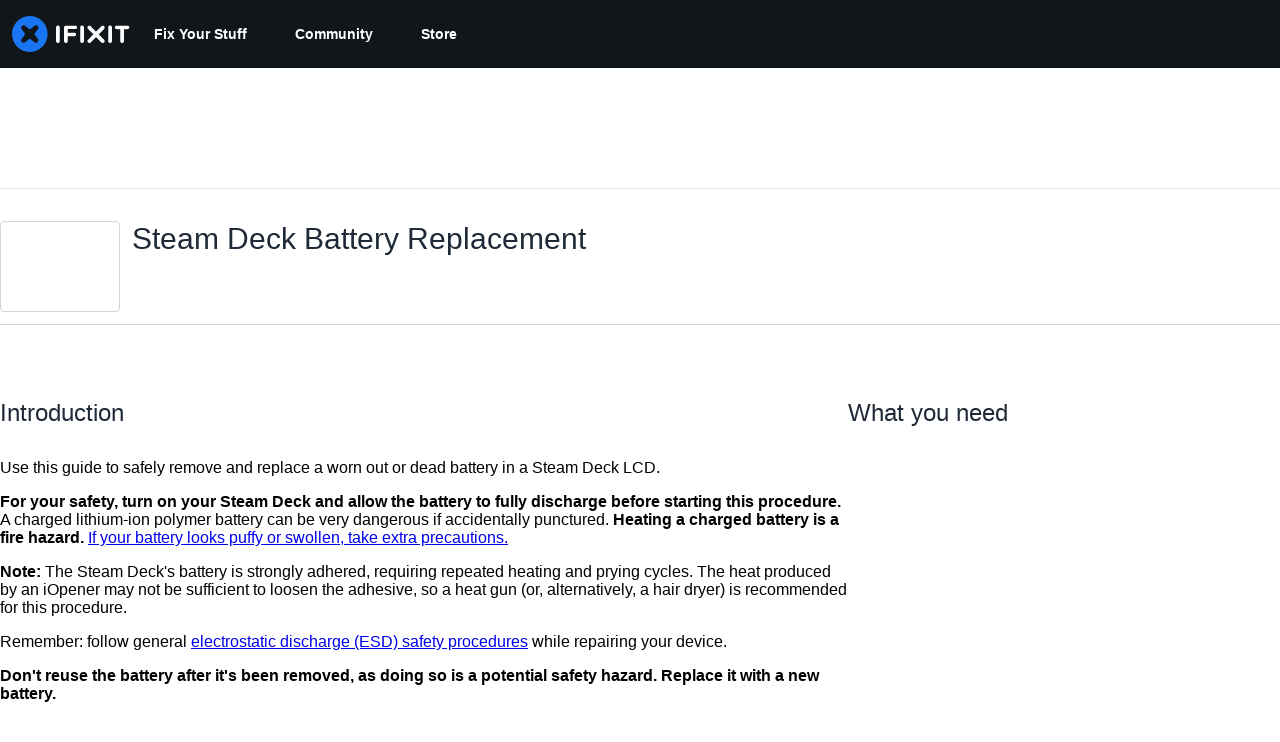

--- FILE ---
content_type: text/html; charset=utf-8
request_url: https://www.youtube-nocookie.com/embed/rCGXIfbbnV4?feature=oembed
body_size: 70926
content:
<!DOCTYPE html><html lang="en" dir="ltr" data-cast-api-enabled="true"><head><meta name="viewport" content="width=device-width, initial-scale=1"><script nonce="yaG-eGUKhFNTSJLtby85jg">if ('undefined' == typeof Symbol || 'undefined' == typeof Symbol.iterator) {delete Array.prototype.entries;}</script><style name="www-roboto" nonce="lvTJ5JM1pzLu6_5UmkDwCw">@font-face{font-family:'Roboto';font-style:normal;font-weight:400;font-stretch:100%;src:url(//fonts.gstatic.com/s/roboto/v48/KFO7CnqEu92Fr1ME7kSn66aGLdTylUAMa3GUBHMdazTgWw.woff2)format('woff2');unicode-range:U+0460-052F,U+1C80-1C8A,U+20B4,U+2DE0-2DFF,U+A640-A69F,U+FE2E-FE2F;}@font-face{font-family:'Roboto';font-style:normal;font-weight:400;font-stretch:100%;src:url(//fonts.gstatic.com/s/roboto/v48/KFO7CnqEu92Fr1ME7kSn66aGLdTylUAMa3iUBHMdazTgWw.woff2)format('woff2');unicode-range:U+0301,U+0400-045F,U+0490-0491,U+04B0-04B1,U+2116;}@font-face{font-family:'Roboto';font-style:normal;font-weight:400;font-stretch:100%;src:url(//fonts.gstatic.com/s/roboto/v48/KFO7CnqEu92Fr1ME7kSn66aGLdTylUAMa3CUBHMdazTgWw.woff2)format('woff2');unicode-range:U+1F00-1FFF;}@font-face{font-family:'Roboto';font-style:normal;font-weight:400;font-stretch:100%;src:url(//fonts.gstatic.com/s/roboto/v48/KFO7CnqEu92Fr1ME7kSn66aGLdTylUAMa3-UBHMdazTgWw.woff2)format('woff2');unicode-range:U+0370-0377,U+037A-037F,U+0384-038A,U+038C,U+038E-03A1,U+03A3-03FF;}@font-face{font-family:'Roboto';font-style:normal;font-weight:400;font-stretch:100%;src:url(//fonts.gstatic.com/s/roboto/v48/KFO7CnqEu92Fr1ME7kSn66aGLdTylUAMawCUBHMdazTgWw.woff2)format('woff2');unicode-range:U+0302-0303,U+0305,U+0307-0308,U+0310,U+0312,U+0315,U+031A,U+0326-0327,U+032C,U+032F-0330,U+0332-0333,U+0338,U+033A,U+0346,U+034D,U+0391-03A1,U+03A3-03A9,U+03B1-03C9,U+03D1,U+03D5-03D6,U+03F0-03F1,U+03F4-03F5,U+2016-2017,U+2034-2038,U+203C,U+2040,U+2043,U+2047,U+2050,U+2057,U+205F,U+2070-2071,U+2074-208E,U+2090-209C,U+20D0-20DC,U+20E1,U+20E5-20EF,U+2100-2112,U+2114-2115,U+2117-2121,U+2123-214F,U+2190,U+2192,U+2194-21AE,U+21B0-21E5,U+21F1-21F2,U+21F4-2211,U+2213-2214,U+2216-22FF,U+2308-230B,U+2310,U+2319,U+231C-2321,U+2336-237A,U+237C,U+2395,U+239B-23B7,U+23D0,U+23DC-23E1,U+2474-2475,U+25AF,U+25B3,U+25B7,U+25BD,U+25C1,U+25CA,U+25CC,U+25FB,U+266D-266F,U+27C0-27FF,U+2900-2AFF,U+2B0E-2B11,U+2B30-2B4C,U+2BFE,U+3030,U+FF5B,U+FF5D,U+1D400-1D7FF,U+1EE00-1EEFF;}@font-face{font-family:'Roboto';font-style:normal;font-weight:400;font-stretch:100%;src:url(//fonts.gstatic.com/s/roboto/v48/KFO7CnqEu92Fr1ME7kSn66aGLdTylUAMaxKUBHMdazTgWw.woff2)format('woff2');unicode-range:U+0001-000C,U+000E-001F,U+007F-009F,U+20DD-20E0,U+20E2-20E4,U+2150-218F,U+2190,U+2192,U+2194-2199,U+21AF,U+21E6-21F0,U+21F3,U+2218-2219,U+2299,U+22C4-22C6,U+2300-243F,U+2440-244A,U+2460-24FF,U+25A0-27BF,U+2800-28FF,U+2921-2922,U+2981,U+29BF,U+29EB,U+2B00-2BFF,U+4DC0-4DFF,U+FFF9-FFFB,U+10140-1018E,U+10190-1019C,U+101A0,U+101D0-101FD,U+102E0-102FB,U+10E60-10E7E,U+1D2C0-1D2D3,U+1D2E0-1D37F,U+1F000-1F0FF,U+1F100-1F1AD,U+1F1E6-1F1FF,U+1F30D-1F30F,U+1F315,U+1F31C,U+1F31E,U+1F320-1F32C,U+1F336,U+1F378,U+1F37D,U+1F382,U+1F393-1F39F,U+1F3A7-1F3A8,U+1F3AC-1F3AF,U+1F3C2,U+1F3C4-1F3C6,U+1F3CA-1F3CE,U+1F3D4-1F3E0,U+1F3ED,U+1F3F1-1F3F3,U+1F3F5-1F3F7,U+1F408,U+1F415,U+1F41F,U+1F426,U+1F43F,U+1F441-1F442,U+1F444,U+1F446-1F449,U+1F44C-1F44E,U+1F453,U+1F46A,U+1F47D,U+1F4A3,U+1F4B0,U+1F4B3,U+1F4B9,U+1F4BB,U+1F4BF,U+1F4C8-1F4CB,U+1F4D6,U+1F4DA,U+1F4DF,U+1F4E3-1F4E6,U+1F4EA-1F4ED,U+1F4F7,U+1F4F9-1F4FB,U+1F4FD-1F4FE,U+1F503,U+1F507-1F50B,U+1F50D,U+1F512-1F513,U+1F53E-1F54A,U+1F54F-1F5FA,U+1F610,U+1F650-1F67F,U+1F687,U+1F68D,U+1F691,U+1F694,U+1F698,U+1F6AD,U+1F6B2,U+1F6B9-1F6BA,U+1F6BC,U+1F6C6-1F6CF,U+1F6D3-1F6D7,U+1F6E0-1F6EA,U+1F6F0-1F6F3,U+1F6F7-1F6FC,U+1F700-1F7FF,U+1F800-1F80B,U+1F810-1F847,U+1F850-1F859,U+1F860-1F887,U+1F890-1F8AD,U+1F8B0-1F8BB,U+1F8C0-1F8C1,U+1F900-1F90B,U+1F93B,U+1F946,U+1F984,U+1F996,U+1F9E9,U+1FA00-1FA6F,U+1FA70-1FA7C,U+1FA80-1FA89,U+1FA8F-1FAC6,U+1FACE-1FADC,U+1FADF-1FAE9,U+1FAF0-1FAF8,U+1FB00-1FBFF;}@font-face{font-family:'Roboto';font-style:normal;font-weight:400;font-stretch:100%;src:url(//fonts.gstatic.com/s/roboto/v48/KFO7CnqEu92Fr1ME7kSn66aGLdTylUAMa3OUBHMdazTgWw.woff2)format('woff2');unicode-range:U+0102-0103,U+0110-0111,U+0128-0129,U+0168-0169,U+01A0-01A1,U+01AF-01B0,U+0300-0301,U+0303-0304,U+0308-0309,U+0323,U+0329,U+1EA0-1EF9,U+20AB;}@font-face{font-family:'Roboto';font-style:normal;font-weight:400;font-stretch:100%;src:url(//fonts.gstatic.com/s/roboto/v48/KFO7CnqEu92Fr1ME7kSn66aGLdTylUAMa3KUBHMdazTgWw.woff2)format('woff2');unicode-range:U+0100-02BA,U+02BD-02C5,U+02C7-02CC,U+02CE-02D7,U+02DD-02FF,U+0304,U+0308,U+0329,U+1D00-1DBF,U+1E00-1E9F,U+1EF2-1EFF,U+2020,U+20A0-20AB,U+20AD-20C0,U+2113,U+2C60-2C7F,U+A720-A7FF;}@font-face{font-family:'Roboto';font-style:normal;font-weight:400;font-stretch:100%;src:url(//fonts.gstatic.com/s/roboto/v48/KFO7CnqEu92Fr1ME7kSn66aGLdTylUAMa3yUBHMdazQ.woff2)format('woff2');unicode-range:U+0000-00FF,U+0131,U+0152-0153,U+02BB-02BC,U+02C6,U+02DA,U+02DC,U+0304,U+0308,U+0329,U+2000-206F,U+20AC,U+2122,U+2191,U+2193,U+2212,U+2215,U+FEFF,U+FFFD;}@font-face{font-family:'Roboto';font-style:normal;font-weight:500;font-stretch:100%;src:url(//fonts.gstatic.com/s/roboto/v48/KFO7CnqEu92Fr1ME7kSn66aGLdTylUAMa3GUBHMdazTgWw.woff2)format('woff2');unicode-range:U+0460-052F,U+1C80-1C8A,U+20B4,U+2DE0-2DFF,U+A640-A69F,U+FE2E-FE2F;}@font-face{font-family:'Roboto';font-style:normal;font-weight:500;font-stretch:100%;src:url(//fonts.gstatic.com/s/roboto/v48/KFO7CnqEu92Fr1ME7kSn66aGLdTylUAMa3iUBHMdazTgWw.woff2)format('woff2');unicode-range:U+0301,U+0400-045F,U+0490-0491,U+04B0-04B1,U+2116;}@font-face{font-family:'Roboto';font-style:normal;font-weight:500;font-stretch:100%;src:url(//fonts.gstatic.com/s/roboto/v48/KFO7CnqEu92Fr1ME7kSn66aGLdTylUAMa3CUBHMdazTgWw.woff2)format('woff2');unicode-range:U+1F00-1FFF;}@font-face{font-family:'Roboto';font-style:normal;font-weight:500;font-stretch:100%;src:url(//fonts.gstatic.com/s/roboto/v48/KFO7CnqEu92Fr1ME7kSn66aGLdTylUAMa3-UBHMdazTgWw.woff2)format('woff2');unicode-range:U+0370-0377,U+037A-037F,U+0384-038A,U+038C,U+038E-03A1,U+03A3-03FF;}@font-face{font-family:'Roboto';font-style:normal;font-weight:500;font-stretch:100%;src:url(//fonts.gstatic.com/s/roboto/v48/KFO7CnqEu92Fr1ME7kSn66aGLdTylUAMawCUBHMdazTgWw.woff2)format('woff2');unicode-range:U+0302-0303,U+0305,U+0307-0308,U+0310,U+0312,U+0315,U+031A,U+0326-0327,U+032C,U+032F-0330,U+0332-0333,U+0338,U+033A,U+0346,U+034D,U+0391-03A1,U+03A3-03A9,U+03B1-03C9,U+03D1,U+03D5-03D6,U+03F0-03F1,U+03F4-03F5,U+2016-2017,U+2034-2038,U+203C,U+2040,U+2043,U+2047,U+2050,U+2057,U+205F,U+2070-2071,U+2074-208E,U+2090-209C,U+20D0-20DC,U+20E1,U+20E5-20EF,U+2100-2112,U+2114-2115,U+2117-2121,U+2123-214F,U+2190,U+2192,U+2194-21AE,U+21B0-21E5,U+21F1-21F2,U+21F4-2211,U+2213-2214,U+2216-22FF,U+2308-230B,U+2310,U+2319,U+231C-2321,U+2336-237A,U+237C,U+2395,U+239B-23B7,U+23D0,U+23DC-23E1,U+2474-2475,U+25AF,U+25B3,U+25B7,U+25BD,U+25C1,U+25CA,U+25CC,U+25FB,U+266D-266F,U+27C0-27FF,U+2900-2AFF,U+2B0E-2B11,U+2B30-2B4C,U+2BFE,U+3030,U+FF5B,U+FF5D,U+1D400-1D7FF,U+1EE00-1EEFF;}@font-face{font-family:'Roboto';font-style:normal;font-weight:500;font-stretch:100%;src:url(//fonts.gstatic.com/s/roboto/v48/KFO7CnqEu92Fr1ME7kSn66aGLdTylUAMaxKUBHMdazTgWw.woff2)format('woff2');unicode-range:U+0001-000C,U+000E-001F,U+007F-009F,U+20DD-20E0,U+20E2-20E4,U+2150-218F,U+2190,U+2192,U+2194-2199,U+21AF,U+21E6-21F0,U+21F3,U+2218-2219,U+2299,U+22C4-22C6,U+2300-243F,U+2440-244A,U+2460-24FF,U+25A0-27BF,U+2800-28FF,U+2921-2922,U+2981,U+29BF,U+29EB,U+2B00-2BFF,U+4DC0-4DFF,U+FFF9-FFFB,U+10140-1018E,U+10190-1019C,U+101A0,U+101D0-101FD,U+102E0-102FB,U+10E60-10E7E,U+1D2C0-1D2D3,U+1D2E0-1D37F,U+1F000-1F0FF,U+1F100-1F1AD,U+1F1E6-1F1FF,U+1F30D-1F30F,U+1F315,U+1F31C,U+1F31E,U+1F320-1F32C,U+1F336,U+1F378,U+1F37D,U+1F382,U+1F393-1F39F,U+1F3A7-1F3A8,U+1F3AC-1F3AF,U+1F3C2,U+1F3C4-1F3C6,U+1F3CA-1F3CE,U+1F3D4-1F3E0,U+1F3ED,U+1F3F1-1F3F3,U+1F3F5-1F3F7,U+1F408,U+1F415,U+1F41F,U+1F426,U+1F43F,U+1F441-1F442,U+1F444,U+1F446-1F449,U+1F44C-1F44E,U+1F453,U+1F46A,U+1F47D,U+1F4A3,U+1F4B0,U+1F4B3,U+1F4B9,U+1F4BB,U+1F4BF,U+1F4C8-1F4CB,U+1F4D6,U+1F4DA,U+1F4DF,U+1F4E3-1F4E6,U+1F4EA-1F4ED,U+1F4F7,U+1F4F9-1F4FB,U+1F4FD-1F4FE,U+1F503,U+1F507-1F50B,U+1F50D,U+1F512-1F513,U+1F53E-1F54A,U+1F54F-1F5FA,U+1F610,U+1F650-1F67F,U+1F687,U+1F68D,U+1F691,U+1F694,U+1F698,U+1F6AD,U+1F6B2,U+1F6B9-1F6BA,U+1F6BC,U+1F6C6-1F6CF,U+1F6D3-1F6D7,U+1F6E0-1F6EA,U+1F6F0-1F6F3,U+1F6F7-1F6FC,U+1F700-1F7FF,U+1F800-1F80B,U+1F810-1F847,U+1F850-1F859,U+1F860-1F887,U+1F890-1F8AD,U+1F8B0-1F8BB,U+1F8C0-1F8C1,U+1F900-1F90B,U+1F93B,U+1F946,U+1F984,U+1F996,U+1F9E9,U+1FA00-1FA6F,U+1FA70-1FA7C,U+1FA80-1FA89,U+1FA8F-1FAC6,U+1FACE-1FADC,U+1FADF-1FAE9,U+1FAF0-1FAF8,U+1FB00-1FBFF;}@font-face{font-family:'Roboto';font-style:normal;font-weight:500;font-stretch:100%;src:url(//fonts.gstatic.com/s/roboto/v48/KFO7CnqEu92Fr1ME7kSn66aGLdTylUAMa3OUBHMdazTgWw.woff2)format('woff2');unicode-range:U+0102-0103,U+0110-0111,U+0128-0129,U+0168-0169,U+01A0-01A1,U+01AF-01B0,U+0300-0301,U+0303-0304,U+0308-0309,U+0323,U+0329,U+1EA0-1EF9,U+20AB;}@font-face{font-family:'Roboto';font-style:normal;font-weight:500;font-stretch:100%;src:url(//fonts.gstatic.com/s/roboto/v48/KFO7CnqEu92Fr1ME7kSn66aGLdTylUAMa3KUBHMdazTgWw.woff2)format('woff2');unicode-range:U+0100-02BA,U+02BD-02C5,U+02C7-02CC,U+02CE-02D7,U+02DD-02FF,U+0304,U+0308,U+0329,U+1D00-1DBF,U+1E00-1E9F,U+1EF2-1EFF,U+2020,U+20A0-20AB,U+20AD-20C0,U+2113,U+2C60-2C7F,U+A720-A7FF;}@font-face{font-family:'Roboto';font-style:normal;font-weight:500;font-stretch:100%;src:url(//fonts.gstatic.com/s/roboto/v48/KFO7CnqEu92Fr1ME7kSn66aGLdTylUAMa3yUBHMdazQ.woff2)format('woff2');unicode-range:U+0000-00FF,U+0131,U+0152-0153,U+02BB-02BC,U+02C6,U+02DA,U+02DC,U+0304,U+0308,U+0329,U+2000-206F,U+20AC,U+2122,U+2191,U+2193,U+2212,U+2215,U+FEFF,U+FFFD;}</style><script name="www-roboto" nonce="yaG-eGUKhFNTSJLtby85jg">if (document.fonts && document.fonts.load) {document.fonts.load("400 10pt Roboto", "E"); document.fonts.load("500 10pt Roboto", "E");}</script><link rel="stylesheet" href="/s/player/ab89db3f/www-player.css" name="www-player" nonce="lvTJ5JM1pzLu6_5UmkDwCw"><style nonce="lvTJ5JM1pzLu6_5UmkDwCw">html {overflow: hidden;}body {font: 12px Roboto, Arial, sans-serif; background-color: #000; color: #fff; height: 100%; width: 100%; overflow: hidden; position: absolute; margin: 0; padding: 0;}#player {width: 100%; height: 100%;}h1 {text-align: center; color: #fff;}h3 {margin-top: 6px; margin-bottom: 3px;}.player-unavailable {position: absolute; top: 0; left: 0; right: 0; bottom: 0; padding: 25px; font-size: 13px; background: url(/img/meh7.png) 50% 65% no-repeat;}.player-unavailable .message {text-align: left; margin: 0 -5px 15px; padding: 0 5px 14px; border-bottom: 1px solid #888; font-size: 19px; font-weight: normal;}.player-unavailable a {color: #167ac6; text-decoration: none;}</style><script nonce="yaG-eGUKhFNTSJLtby85jg">var ytcsi={gt:function(n){n=(n||"")+"data_";return ytcsi[n]||(ytcsi[n]={tick:{},info:{},gel:{preLoggedGelInfos:[]}})},now:window.performance&&window.performance.timing&&window.performance.now&&window.performance.timing.navigationStart?function(){return window.performance.timing.navigationStart+window.performance.now()}:function(){return(new Date).getTime()},tick:function(l,t,n){var ticks=ytcsi.gt(n).tick;var v=t||ytcsi.now();if(ticks[l]){ticks["_"+l]=ticks["_"+l]||[ticks[l]];ticks["_"+l].push(v)}ticks[l]=
v},info:function(k,v,n){ytcsi.gt(n).info[k]=v},infoGel:function(p,n){ytcsi.gt(n).gel.preLoggedGelInfos.push(p)},setStart:function(t,n){ytcsi.tick("_start",t,n)}};
(function(w,d){function isGecko(){if(!w.navigator)return false;try{if(w.navigator.userAgentData&&w.navigator.userAgentData.brands&&w.navigator.userAgentData.brands.length){var brands=w.navigator.userAgentData.brands;var i=0;for(;i<brands.length;i++)if(brands[i]&&brands[i].brand==="Firefox")return true;return false}}catch(e){setTimeout(function(){throw e;})}if(!w.navigator.userAgent)return false;var ua=w.navigator.userAgent;return ua.indexOf("Gecko")>0&&ua.toLowerCase().indexOf("webkit")<0&&ua.indexOf("Edge")<
0&&ua.indexOf("Trident")<0&&ua.indexOf("MSIE")<0}ytcsi.setStart(w.performance?w.performance.timing.responseStart:null);var isPrerender=(d.visibilityState||d.webkitVisibilityState)=="prerender";var vName=!d.visibilityState&&d.webkitVisibilityState?"webkitvisibilitychange":"visibilitychange";if(isPrerender){var startTick=function(){ytcsi.setStart();d.removeEventListener(vName,startTick)};d.addEventListener(vName,startTick,false)}if(d.addEventListener)d.addEventListener(vName,function(){ytcsi.tick("vc")},
false);if(isGecko()){var isHidden=(d.visibilityState||d.webkitVisibilityState)=="hidden";if(isHidden)ytcsi.tick("vc")}var slt=function(el,t){setTimeout(function(){var n=ytcsi.now();el.loadTime=n;if(el.slt)el.slt()},t)};w.__ytRIL=function(el){if(!el.getAttribute("data-thumb"))if(w.requestAnimationFrame)w.requestAnimationFrame(function(){slt(el,0)});else slt(el,16)}})(window,document);
</script><script nonce="yaG-eGUKhFNTSJLtby85jg">var ytcfg={d:function(){return window.yt&&yt.config_||ytcfg.data_||(ytcfg.data_={})},get:function(k,o){return k in ytcfg.d()?ytcfg.d()[k]:o},set:function(){var a=arguments;if(a.length>1)ytcfg.d()[a[0]]=a[1];else{var k;for(k in a[0])ytcfg.d()[k]=a[0][k]}}};
ytcfg.set({"CLIENT_CANARY_STATE":"none","DEVICE":"cbr\u003dChrome\u0026cbrand\u003dapple\u0026cbrver\u003d131.0.0.0\u0026ceng\u003dWebKit\u0026cengver\u003d537.36\u0026cos\u003dMacintosh\u0026cosver\u003d10_15_7\u0026cplatform\u003dDESKTOP","EVENT_ID":"BuM9aaKjGb6T_tcPlJuJqAU","EXPERIMENT_FLAGS":{"ab_det_apm":true,"ab_det_el_h":true,"ab_det_em_inj":true,"ab_l_sig_st":true,"ab_l_sig_st_e":true,"ab_sa_ef":true,"action_companion_center_align_description":true,"align_three_dot_menu_with_title_description":true,"allow_skip_networkless":true,"always_send_and_write":true,"att_web_record_metrics":true,"attmusi":true,"c3_enable_button_impression_logging":true,"c3_watch_page_component":true,"cancel_pending_navs":true,"clean_up_manual_attribution_header":true,"config_age_report_killswitch":true,"cow_optimize_idom_compat":true,"csi_config_handling_infra":true,"csi_on_gel":true,"delhi_mweb_colorful_sd":true,"delhi_mweb_colorful_sd_v2":true,"deprecate_csi_has_info":true,"deprecate_pair_servlet_enabled":true,"desktop_sparkles_light_cta_button":true,"disable_cached_masthead_data":true,"disable_child_node_auto_formatted_strings":true,"disable_enf_isd":true,"disable_log_to_visitor_layer":true,"disable_pacf_logging_for_memory_limited_tv":true,"embeds_enable_eid_enforcement_for_marketing_pages":true,"embeds_enable_eid_enforcement_for_youtube":true,"embeds_enable_eid_log_for_marketing_pages":true,"embeds_enable_info_panel_dismissal":true,"embeds_enable_pfp_always_unbranded":true,"embeds_serve_es6_client":true,"embeds_web_nwl_disable_nocookie":true,"embeds_web_updated_shorts_definition_fix":true,"enable_active_view_display_ad_renderer_web_home":true,"enable_ad_disclosure_banner_a11y_fix":true,"enable_chips_shelf_view_model_fully_reactive":true,"enable_client_creator_goal_ticker_bar_revamp":true,"enable_client_only_wiz_direct_reactions":true,"enable_client_sli_logging":true,"enable_client_streamz_web":true,"enable_client_ve_spec":true,"enable_cloud_save_error_popup_after_retry":true,"enable_cookie_reissue_iframe":true,"enable_dai_sdf_h5_preroll":true,"enable_datasync_id_header_in_web_vss_pings":true,"enable_default_mono_cta_migration_web_client":true,"enable_dma_post_enforcement":true,"enable_docked_chat_messages":true,"enable_entity_store_from_dependency_injection":true,"enable_inline_muted_playback_on_web_search":true,"enable_inline_muted_playback_on_web_search_for_vdc":true,"enable_inline_muted_playback_on_web_search_for_vdcb":true,"enable_is_extended_monitoring":true,"enable_is_mini_app_page_active_bugfix":true,"enable_live_overlay_feed_in_live_chat":true,"enable_logging_first_user_action_after_game_ready":true,"enable_ltc_param_fetch_from_innertube":true,"enable_masthead_mweb_padding_fix":true,"enable_menu_renderer_button_in_mweb_hclr":true,"enable_mini_app_command_handler_mweb_fix":true,"enable_mini_app_iframe_loaded_logging":true,"enable_mini_guide_downloads_item":true,"enable_mixed_direction_formatted_strings":true,"enable_mweb_livestream_ui_update":true,"enable_mweb_new_caption_language_picker":true,"enable_names_handles_account_switcher":true,"enable_network_request_logging_on_game_events":true,"enable_new_paid_product_placement":true,"enable_obtaining_ppn_query_param":true,"enable_open_in_new_tab_icon_for_short_dr_for_desktop_search":true,"enable_open_yt_content":true,"enable_origin_query_parameter_bugfix":true,"enable_pacf_slot_asde_infeed_h5":true,"enable_pacf_slot_asde_player_byte_h5":true,"enable_pacf_slot_asde_player_byte_h5_TV":true,"enable_pause_ads_on_ytv_html5":true,"enable_payments_purchase_manager":true,"enable_pdp_icon_prefetch":true,"enable_pl_r_si_fa":true,"enable_place_pivot_url":true,"enable_playable_a11y_label_with_badge_text":true,"enable_primitive_dialog_aria_hide_siblings":true,"enable_pv_screen_modern_text":true,"enable_removing_navbar_title_on_hashtag_page_mweb":true,"enable_resetting_scroll_position_on_flow_change":true,"enable_rta_manager":true,"enable_sdf_companion_h5":true,"enable_sdf_dai_h5_midroll":true,"enable_sdf_h5_endemic_mid_post_roll":true,"enable_sdf_on_h5_unplugged_vod_midroll":true,"enable_sdf_shorts_player_bytes_h5":true,"enable_sdk_performance_network_logging":true,"enable_sending_unwrapped_game_audio_as_serialized_metadata":true,"enable_sfv_effect_pivot_url":true,"enable_shorts_new_carousel":true,"enable_skip_ad_guidance_prompt":true,"enable_skippable_ads_for_unplugged_ad_pod":true,"enable_smearing_expansion_dai":true,"enable_third_party_info":true,"enable_time_out_messages":true,"enable_timeline_view_modern_transcript_fe":true,"enable_track_defined_via_mutable_signal":true,"enable_video_display_compact_button_group_for_desktop_search":true,"enable_watch_next_pause_autoplay_lact":true,"enable_web_96_bit_csn":true,"enable_web_delhi_icons":true,"enable_web_home_top_landscape_image_layout_level_click":true,"enable_web_tiered_gel":true,"enable_window_constrained_buy_flow_dialog":true,"enable_wiz_queue_effect_and_on_init_initial_runs":true,"enable_ypc_spinners":true,"enable_yt_ata_iframe_authuser":true,"export_networkless_options":true,"export_player_version_to_ytconfig":true,"fill_single_video_with_notify_to_lasr":true,"fix_ad_miniplayer_controls_rendering":true,"fix_ads_tracking_for_swf_config_deprecation_mweb":true,"h5_companion_enable_adcpn_macro_substitution_for_click_pings":true,"h5_inplayer_enable_adcpn_macro_substitution_for_click_pings":true,"h5_reset_cache_and_filter_before_update_masthead":true,"hide_channel_creation_title_for_mweb":true,"high_ccv_client_side_caching_h5":true,"html5_log_trigger_events_with_debug_data":true,"html5_ssdai_enable_media_end_cue_range":true,"il_attach_cache_limit":true,"il_use_view_model_logging_context":true,"is_browser_support_for_webcam_streaming":true,"json_condensed_response":true,"kev_adb_pg":true,"kevlar_display_downloads_numbers":true,"kevlar_gel_error_routing":true,"kevlar_modern_downloads_extra_compact":true,"kevlar_modern_downloads_page":true,"kevlar_modern_downloads_skip_downloads_title":true,"kevlar_watch_cinematics":true,"live_chat_enable_controller_extraction":true,"live_chat_enable_rta_manager":true,"live_chat_increased_min_height":true,"log_click_with_layer_from_element_in_command_handler":true,"log_errors_through_nwl_on_retry":true,"main_web_redirect_integration_riot":true,"mdx_enable_privacy_disclosure_ui":true,"mdx_load_cast_api_bootstrap_script":true,"medium_progress_bar_modification":true,"migrate_events_to_ts":true,"migrate_remaining_web_ad_badges_to_innertube":true,"mobile_account_menu_refresh":true,"mutable_signal_set_skip_unchanged":true,"mweb_a11y_enable_player_controls_invisible_toggle":true,"mweb_account_linking_noapp":true,"mweb_after_render_to_scheduler":true,"mweb_allow_modern_search_suggest_behavior":true,"mweb_animated_actions":true,"mweb_app_upsell_button_direct_to_app":true,"mweb_big_boards":true,"mweb_big_progress_bar":true,"mweb_c3_disable_carve_out":true,"mweb_c3_disable_carve_out_keep_external_links":true,"mweb_c3_enable_adaptive_signals":true,"mweb_c3_endscreen":true,"mweb_c3_endscreen_v2":true,"mweb_c3_library_page_enable_recent_shelf":true,"mweb_c3_remove_web_navigation_endpoint_data":true,"mweb_c3_use_canonical_from_player_response":true,"mweb_cinematic_watch":true,"mweb_command_handler":true,"mweb_delay_watch_initial_data":true,"mweb_deprecate_skip_ve_logging":true,"mweb_disable_searchbar_scroll":true,"mweb_early_logging_time_init":true,"mweb_enable_closed_captioning_button_on_player":true,"mweb_enable_fine_scrubbing_for_recs":true,"mweb_enable_keto_batch_player_fullscreen":true,"mweb_enable_keto_batch_player_progress_bar":true,"mweb_enable_keto_batch_player_tooltips":true,"mweb_enable_lockup_view_model_for_ucp":true,"mweb_enable_more_drawer":true,"mweb_enable_optional_fullscreen_landscape_locking":true,"mweb_enable_overlay_touch_manager":true,"mweb_enable_premium_carve_out_fix":true,"mweb_enable_refresh_detection":true,"mweb_enable_search_imp":true,"mweb_enable_sequence_signal":true,"mweb_enable_shorts_pivot_button":true,"mweb_enable_shorts_video_preload":true,"mweb_enable_skippables_on_jio_phone":true,"mweb_enable_storyboards":true,"mweb_enable_varispeed_controller":true,"mweb_enable_video_preview_focus_rerouting":true,"mweb_enable_warm_channel_requests":true,"mweb_enable_watch_feed_infinite_scroll":true,"mweb_enable_wrapped_unplugged_pause_membership_dialog_renderer":true,"mweb_filter_video_format_in_webfe":true,"mweb_fix_livestream_seeking":true,"mweb_fix_monitor_visibility_after_render":true,"mweb_fix_section_list_continuation_item_renderers":true,"mweb_force_ios_fallback_to_native_control":true,"mweb_fp_auto_fullscreen":true,"mweb_fullscreen_controls":true,"mweb_fullscreen_controls_action_buttons":true,"mweb_fullscreen_watch_system":true,"mweb_home_reactive_shorts":true,"mweb_innertube_search_command":true,"mweb_lang_in_html":true,"mweb_like_button_synced_with_entities":true,"mweb_logo_use_home_page_ve":true,"mweb_modern_player_controls_tap_target_ui":true,"mweb_modern_typography":true,"mweb_module_decoration":true,"mweb_native_control_in_faux_fullscreen_shared":true,"mweb_panel_container_inert":true,"mweb_player_control_on_hover":true,"mweb_player_delhi_dtts":true,"mweb_player_settings_use_bottom_sheet":true,"mweb_player_settings_use_bottom_sheet_kaios":true,"mweb_player_show_previous_next_buttons_in_playlist":true,"mweb_player_skip_no_op_state_changes":true,"mweb_player_user_select_none":true,"mweb_playlist_engagement_panel":true,"mweb_progress_bar_seek_on_mouse_click":true,"mweb_pull_2_full":true,"mweb_pull_2_full_enable_touch_handlers":true,"mweb_schedule_warm_watch_response":true,"mweb_searchbox_legacy_navigation":true,"mweb_see_fewer_shorts":true,"mweb_sheets_ui_refresh":true,"mweb_shorts_comments_panel_id_change":true,"mweb_shorts_early_continuation":true,"mweb_show_ios_smart_banner":true,"mweb_use_server_url_on_startup":true,"mweb_watch_captions_enable_auto_translate":true,"mweb_watch_captions_set_default_size":true,"mweb_watch_stop_scheduler_on_player_response":true,"mweb_watchfeed_big_thumbnails":true,"mweb_yt_searchbox":true,"networkless_logging":true,"new_csn_storage_design":true,"no_client_ve_attach_unless_shown":true,"nwl_send_from_memory_when_online":true,"pageid_as_header_web":true,"playback_settings_use_switch_menu":true,"player_controls_autonav_fix":true,"player_controls_skip_double_signal_update":true,"polymer_bad_build_labels":true,"polymer_verifiy_app_state":true,"prevent_zero_high_score_value_from_being_sent":true,"qoe_send_and_write":true,"read_data_from_web_component_wrapper":true,"remove_masthead_channel_banner_on_refresh":true,"remove_slot_id_exited_trigger_for_dai_in_player_slot_expire":true,"replace_client_url_parsing_with_server_signal":true,"scheduler_use_raf_by_default":true,"service_worker_enabled":true,"service_worker_push_enabled":true,"service_worker_push_home_page_prompt":true,"service_worker_push_watch_page_prompt":true,"shell_load_gcf":true,"shorten_initial_gel_batch_timeout":true,"should_use_yt_voice_endpoint_in_kaios":true,"sink_wrapper_disable_runtime_shadycss":true,"skip_invalid_ytcsi_ticks":true,"skip_setting_info_in_csi_data_object":true,"smarter_ve_dedupping":true,"smartimation_background":true,"speedmaster_no_seek":true,"start_client_gcf_mweb":true,"stop_handling_click_for_non_rendering_overlay_layout":true,"suppress_error_204_logging":true,"synced_panel_scrolling_controller":true,"use_color_palettes_modern_collections_v2":true,"use_core_sm":true,"use_csi_stp_handler":true,"use_event_time_ms_header":true,"use_fifo_for_networkless":true,"use_infogel_early_logging":true,"use_new_in_memory_storage":true,"use_player_abuse_bg_library":true,"use_request_time_ms_header":true,"use_session_based_sampling":true,"use_thumbnail_overlay_time_status_renderer_for_live_badge":true,"use_ts_visibilitylogger":true,"vss_final_ping_send_and_write":true,"vss_playback_use_send_and_write":true,"web_adaptive_repeat_ase":true,"web_always_load_chat_support":true,"web_animated_like":true,"web_api_url":true,"web_attr_string_unified_vis_mon":true,"web_autonav_allow_off_by_default":true,"web_button_vm_refactor_disabled":true,"web_c3_log_app_init_finish":true,"web_csi_action_sampling_enabled":true,"web_dedupe_ve_grafting":true,"web_disable_backdrop_filter":true,"web_enable_ab_rsp_cl":true,"web_enable_course_icon_update":true,"web_enable_error_204":true,"web_enable_horizontal_video_attributes_section":true,"web_enable_like_button_click_debouncing":true,"web_fix_segmented_like_dislike_undefined":true,"web_gcf_hashes_innertube":true,"web_gel_timeout_cap":true,"web_graft_ve_unified_vis_mon":true,"web_metadata_carousel_elref_bugfix":true,"web_parent_target_for_sheets":true,"web_persist_server_autonav_state_on_client":true,"web_playback_associated_log_ctt":true,"web_playback_associated_ve":true,"web_prefetch_preload_video":true,"web_progress_bar_draggable":true,"web_resizable_advertiser_banner_on_masthead_safari_fix":true,"web_scheduler_auto_init":true,"web_shorts_audio_track_picker":true,"web_shorts_just_watched_on_channel_and_pivot_study":true,"web_shorts_just_watched_overlay":true,"web_shorts_lockup_view_model_sink":true,"web_shorts_pivot_button_view_model_reactive":true,"web_update_panel_visibility_logging_fix":true,"web_video_attribute_view_model_a11y_fix":true,"web_watch_controls_state_signals":true,"web_wiz_attributed_string":true,"web_yt_config_context":true,"webfe_mweb_watch_microdata":true,"webfe_watch_shorts_canonical_url_fix":true,"webpo_exit_on_net_err":true,"wiz_diff_overwritable":true,"wiz_memoize_stamper_items":true,"woffle_used_state_report":true,"wpo_gel_strz":true,"ytcp_paper_tooltip_use_scoped_owner_root":true,"ytidb_clear_embedded_player":true,"H5_async_logging_delay_ms":30000.0,"attention_logging_scroll_throttle":500.0,"autoplay_pause_by_lact_sampling_fraction":0.0,"cinematic_watch_effect_opacity":0.4,"log_window_onerror_fraction":0.1,"mweb_prediction_threshold":0.05,"mweb_prediction_threshold_navigation":0.05,"speedmaster_playback_rate":2.0,"tv_pacf_logging_sample_rate":0.01,"web_load_prediction_threshold":0.1,"web_navigation_prediction_threshold":0.1,"web_pbj_log_warning_rate":0.0,"web_system_health_fraction":0.01,"ytidb_transaction_ended_event_rate_limit":0.02,"active_time_update_interval_ms":10000,"att_init_delay":500,"autoplay_pause_by_lact_sec":0,"botguard_async_snapshot_timeout_ms":3000,"check_navigator_accuracy_timeout_ms":0,"cinematic_watch_css_filter_blur_strength":40,"cinematic_watch_fade_out_duration":500,"close_webview_delay_ms":100,"cloud_save_game_data_rate_limit_ms":3000,"compression_disable_point":10,"custom_active_view_tos_timeout_ms":3600000,"embeds_widget_poll_interval_ms":0,"gel_min_batch_size":3,"gel_queue_timeout_max_ms":60000,"get_async_timeout_ms":60000,"hide_cta_for_home_web_video_ads_animate_in_time":2,"html5_byterate_soft_cap":0,"initial_gel_batch_timeout":2000,"max_body_size_to_compress":500000,"max_prefetch_window_sec_for_livestream_optimization":10,"min_prefetch_offset_sec_for_livestream_optimization":20,"mini_app_container_iframe_src_update_delay_ms":0,"multiple_preview_news_duration_time":11000,"mweb_c3_toast_duration_ms":5000,"mweb_deep_link_fallback_timeout_ms":10000,"mweb_delay_response_received_actions":100,"mweb_fp_dpad_rate_limit_ms":0,"mweb_fp_dpad_watch_title_clamp_lines":0,"mweb_history_manager_cache_size":100,"mweb_ios_fullscreen_playback_transition_delay_ms":500,"mweb_ios_fullscreen_system_pause_epilson_ms":0,"mweb_override_response_store_expiration_ms":0,"mweb_shorts_early_continuation_trigger_threshold":4,"mweb_w2w_max_age_seconds":0,"mweb_watch_captions_default_size":2,"neon_dark_launch_gradient_count":0,"network_polling_interval":30000,"play_click_interval_ms":30000,"play_ping_interval_ms":10000,"prefetch_comments_ms_after_video":0,"send_config_hash_timer":0,"service_worker_push_logged_out_prompt_watches":-1,"service_worker_push_prompt_cap":-1,"service_worker_push_prompt_delay_microseconds":3888000000000,"show_mini_app_ad_frequency_cap_ms":300000,"slow_compressions_before_abandon_count":4,"speedmaster_cancellation_movement_dp":10,"speedmaster_touch_activation_ms":500,"web_attention_logging_throttle":500,"web_foreground_heartbeat_interval_ms":28000,"web_gel_debounce_ms":10000,"web_logging_max_batch":100,"web_max_tracing_events":50,"web_tracing_session_replay":0,"wil_icon_max_concurrent_fetches":9999,"ytidb_remake_db_retries":3,"ytidb_reopen_db_retries":3,"WebClientReleaseProcessCritical__youtube_embeds_client_version_override":"","WebClientReleaseProcessCritical__youtube_embeds_web_client_version_override":"","WebClientReleaseProcessCritical__youtube_mweb_client_version_override":"","debug_forced_internalcountrycode":"","embeds_web_synth_ch_headers_banned_urls_regex":"","enable_web_media_service":"DISABLED","il_payload_scraping":"","live_chat_unicode_emoji_json_url":"https://www.gstatic.com/youtube/img/emojis/emojis-svg-9.json","mweb_deep_link_feature_tag_suffix":"11268432","mweb_enable_shorts_innertube_player_prefetch_trigger":"NONE","mweb_fp_dpad":"home,search,browse,channel,create_channel,experiments,settings,trending,oops,404,paid_memberships,sponsorship,premium,shorts","mweb_fp_dpad_linear_navigation":"","mweb_fp_dpad_linear_navigation_visitor":"","mweb_fp_dpad_visitor":"","mweb_preload_video_by_player_vars":"","mweb_sign_in_button_style":"STYLE_SUGGESTIVE_AVATAR","place_pivot_triggering_container_alternate":"","place_pivot_triggering_counterfactual_container_alternate":"","search_ui_mweb_searchbar_restyle":"DEFAULT","service_worker_push_force_notification_prompt_tag":"1","service_worker_scope":"/","suggest_exp_str":"","web_client_version_override":"","kevlar_command_handler_command_banlist":[],"mini_app_ids_without_game_ready":["UgkxHHtsak1SC8mRGHMZewc4HzeAY3yhPPmJ","Ugkx7OgzFqE6z_5Mtf4YsotGfQNII1DF_RBm"],"web_op_signal_type_banlist":[],"web_tracing_enabled_spans":["event","command"]},"GAPI_HINT_PARAMS":"m;/_/scs/abc-static/_/js/k\u003dgapi.gapi.en.xIIXllDMgoQ.O/d\u003d1/rs\u003dAHpOoo_cueiiNxpxjZ_7F-kc6luptDmX0A/m\u003d__features__","GAPI_HOST":"https://apis.google.com","GAPI_LOCALE":"en_US","GL":"US","HL":"en","HTML_DIR":"ltr","HTML_LANG":"en","INNERTUBE_API_KEY":"AIzaSyAO_FJ2SlqU8Q4STEHLGCilw_Y9_11qcW8","INNERTUBE_API_VERSION":"v1","INNERTUBE_CLIENT_NAME":"WEB_EMBEDDED_PLAYER","INNERTUBE_CLIENT_VERSION":"1.20251212.01.00","INNERTUBE_CONTEXT":{"client":{"hl":"en","gl":"US","remoteHost":"18.224.229.218","deviceMake":"Apple","deviceModel":"","visitorData":"CgtCRksyT0FFRThYWSiGxvfJBjIKCgJVUxIEGgAgNQ%3D%3D","userAgent":"Mozilla/5.0 (Macintosh; Intel Mac OS X 10_15_7) AppleWebKit/537.36 (KHTML, like Gecko) Chrome/131.0.0.0 Safari/537.36; ClaudeBot/1.0; +claudebot@anthropic.com),gzip(gfe)","clientName":"WEB_EMBEDDED_PLAYER","clientVersion":"1.20251212.01.00","osName":"Macintosh","osVersion":"10_15_7","originalUrl":"https://www.youtube-nocookie.com/embed/rCGXIfbbnV4?feature\u003doembed","platform":"DESKTOP","clientFormFactor":"UNKNOWN_FORM_FACTOR","configInfo":{"appInstallData":"[base64]"},"browserName":"Chrome","browserVersion":"131.0.0.0","acceptHeader":"text/html,application/xhtml+xml,application/xml;q\u003d0.9,image/webp,image/apng,*/*;q\u003d0.8,application/signed-exchange;v\u003db3;q\u003d0.9","deviceExperimentId":"ChxOelU0TXpRMk5qazJNekk1TWpjek9EY3pOZz09EIbG98kGGIbG98kG","rolloutToken":"CI_IrKW_0ZGrMRDr-4KLybuRAxjr-4KLybuRAw%3D%3D"},"user":{"lockedSafetyMode":false},"request":{"useSsl":true},"clickTracking":{"clickTrackingParams":"IhMIor6Ci8m7kQMVvon/BB2UTQJVMgZvZW1iZWQ\u003d"},"thirdParty":{"embeddedPlayerContext":{"embeddedPlayerEncryptedContext":"AD5ZzFRiTgXnDL5j8U-Uwxv1WoYawno8nJQIb_Unn1imDdfJ2B4_C8cceOfVwNZ7MwlU_9PP3ihFbB9zop_J-oB0YgcsOxgy2jp8_KmliN4kD78PRLovCoOcD2yZ4Ea2MEWa31nqADlFUZpoH6Rk74Q0tUoZpKeQu7jm8Fy2s5V_B4uXMk_7lcYhU8I","ancestorOriginsSupported":false}}},"INNERTUBE_CONTEXT_CLIENT_NAME":56,"INNERTUBE_CONTEXT_CLIENT_VERSION":"1.20251212.01.00","INNERTUBE_CONTEXT_GL":"US","INNERTUBE_CONTEXT_HL":"en","LATEST_ECATCHER_SERVICE_TRACKING_PARAMS":{"client.name":"WEB_EMBEDDED_PLAYER","client.jsfeat":"2021"},"LOGGED_IN":false,"PAGE_BUILD_LABEL":"youtube.embeds.web_20251212_01_RC00","PAGE_CL":843559120,"SERVER_NAME":"WebFE","VISITOR_DATA":"CgtCRksyT0FFRThYWSiGxvfJBjIKCgJVUxIEGgAgNQ%3D%3D","WEB_PLAYER_CONTEXT_CONFIGS":{"WEB_PLAYER_CONTEXT_CONFIG_ID_EMBEDDED_PLAYER":{"rootElementId":"movie_player","jsUrl":"/s/player/ab89db3f/player_ias.vflset/en_US/base.js","cssUrl":"/s/player/ab89db3f/www-player.css","contextId":"WEB_PLAYER_CONTEXT_CONFIG_ID_EMBEDDED_PLAYER","eventLabel":"embedded","contentRegion":"US","hl":"en_US","hostLanguage":"en","innertubeApiKey":"AIzaSyAO_FJ2SlqU8Q4STEHLGCilw_Y9_11qcW8","innertubeApiVersion":"v1","innertubeContextClientVersion":"1.20251212.01.00","device":{"brand":"apple","model":"","browser":"Chrome","browserVersion":"131.0.0.0","os":"Macintosh","osVersion":"10_15_7","platform":"DESKTOP","interfaceName":"WEB_EMBEDDED_PLAYER","interfaceVersion":"1.20251212.01.00"},"serializedExperimentIds":"24004644,51010235,51063643,51098299,51204329,51222973,51340662,51349914,51353393,51366423,51389629,51404808,51404810,51425034,51484222,51490331,51500051,51505436,51530495,51534669,51560387,51565115,51566373,51574295,51578632,51583565,51583821,51585555,51586118,51597173,51605258,51605395,51609830,51611457,51615066,51619500,51620803,51620867,51621065,51622351,51622844,51624036,51627981,51632249,51632968,51637029,51638932,51639092,51640767,51640809,51641201,51641390,51648336,51656217,51662081,51662156,51665867,51666850,51668381,51671792,51672162,51673532,51676993,51681662,51683502,51684302,51684306,51685239,51691572,51691590,51692023,51692765,51693510,51694210,51696106,51696619,51697032,51698717,51700829,51701009,51701615,51704528,51704637,51705185,51709272,51711298,51713237,51714463,51715040","serializedExperimentFlags":"H5_async_logging_delay_ms\u003d30000.0\u0026PlayerWeb__h5_enable_advisory_rating_restrictions\u003dtrue\u0026a11y_h5_associate_survey_question\u003dtrue\u0026ab_det_apm\u003dtrue\u0026ab_det_el_h\u003dtrue\u0026ab_det_em_inj\u003dtrue\u0026ab_l_sig_st\u003dtrue\u0026ab_l_sig_st_e\u003dtrue\u0026ab_sa_ef\u003dtrue\u0026action_companion_center_align_description\u003dtrue\u0026ad_pod_disable_companion_persist_ads_quality\u003dtrue\u0026add_stmp_logs_for_voice_boost\u003dtrue\u0026align_three_dot_menu_with_title_description\u003dtrue\u0026allow_drm_override\u003dtrue\u0026allow_live_autoplay\u003dtrue\u0026allow_poltergust_autoplay\u003dtrue\u0026allow_skip_networkless\u003dtrue\u0026allow_vp9_1080p_mq_enc\u003dtrue\u0026always_cache_redirect_endpoint\u003dtrue\u0026always_send_and_write\u003dtrue\u0026annotation_module_vast_cards_load_logging_fraction\u003d0.0\u0026assign_drm_family_by_format\u003dtrue\u0026att_web_record_metrics\u003dtrue\u0026attention_logging_scroll_throttle\u003d500.0\u0026attmusi\u003dtrue\u0026autoplay_time\u003d10000\u0026autoplay_time_for_fullscreen\u003d-1\u0026autoplay_time_for_music_content\u003d-1\u0026bg_vm_reinit_threshold\u003d7200000\u0026blocked_packages_for_sps\u003d[]\u0026botguard_async_snapshot_timeout_ms\u003d3000\u0026captions_url_add_ei\u003dtrue\u0026check_navigator_accuracy_timeout_ms\u003d0\u0026clean_up_manual_attribution_header\u003dtrue\u0026compression_disable_point\u003d10\u0026cow_optimize_idom_compat\u003dtrue\u0026csi_config_handling_infra\u003dtrue\u0026csi_on_gel\u003dtrue\u0026custom_active_view_tos_timeout_ms\u003d3600000\u0026dash_manifest_version\u003d5\u0026debug_bandaid_hostname\u003d\u0026debug_bandaid_port\u003d0\u0026debug_sherlog_username\u003d\u0026delhi_modern_player_default_thumbnail_percentage\u003d0.0\u0026delhi_modern_player_faster_autohide_delay_ms\u003d2000\u0026delhi_modern_player_pause_thumbnail_percentage\u003d0.6\u0026delhi_modern_web_player_blending_mode\u003d\u0026delhi_modern_web_player_responsive_compact_controls_threshold\u003d1500\u0026deprecate_22\u003dtrue\u0026deprecate_csi_has_info\u003dtrue\u0026deprecate_delay_ping\u003dtrue\u0026deprecate_pair_servlet_enabled\u003dtrue\u0026desktop_sparkles_light_cta_button\u003dtrue\u0026disable_av1_setting\u003dtrue\u0026disable_branding_context\u003dtrue\u0026disable_cached_masthead_data\u003dtrue\u0026disable_channel_id_check_for_suspended_channels\u003dtrue\u0026disable_child_node_auto_formatted_strings\u003dtrue\u0026disable_enf_isd\u003dtrue\u0026disable_lifa_for_supex_users\u003dtrue\u0026disable_log_to_visitor_layer\u003dtrue\u0026disable_mdx_connection_in_mdx_module_for_music_web\u003dtrue\u0026disable_pacf_logging_for_memory_limited_tv\u003dtrue\u0026disable_reduced_fullscreen_autoplay_countdown_for_minors\u003dtrue\u0026disable_reel_item_watch_format_filtering\u003dtrue\u0026disable_threegpp_progressive_formats\u003dtrue\u0026disable_touch_events_on_skip_button\u003dtrue\u0026edge_encryption_fill_primary_key_version\u003dtrue\u0026embeds_enable_info_panel_dismissal\u003dtrue\u0026embeds_enable_move_set_center_crop_to_public\u003dtrue\u0026embeds_enable_per_video_embed_config\u003dtrue\u0026embeds_enable_pfp_always_unbranded\u003dtrue\u0026embeds_web_lite_mode\u003d1\u0026embeds_web_nwl_disable_nocookie\u003dtrue\u0026embeds_web_synth_ch_headers_banned_urls_regex\u003d\u0026enable_active_view_display_ad_renderer_web_home\u003dtrue\u0026enable_active_view_lr_shorts_video\u003dtrue\u0026enable_active_view_web_shorts_video\u003dtrue\u0026enable_ad_cpn_macro_substitution_for_click_pings\u003dtrue\u0026enable_ad_disclosure_banner_a11y_fix\u003dtrue\u0026enable_app_promo_endcap_eml_on_tablet\u003dtrue\u0026enable_batched_cross_device_pings_in_gel_fanout\u003dtrue\u0026enable_cast_for_web_unplugged\u003dtrue\u0026enable_cast_on_music_web\u003dtrue\u0026enable_cipher_for_manifest_urls\u003dtrue\u0026enable_cleanup_masthead_autoplay_hack_fix\u003dtrue\u0026enable_client_creator_goal_ticker_bar_revamp\u003dtrue\u0026enable_client_only_wiz_direct_reactions\u003dtrue\u0026enable_client_page_id_header_for_first_party_pings\u003dtrue\u0026enable_client_sli_logging\u003dtrue\u0026enable_client_ve_spec\u003dtrue\u0026enable_cookie_reissue_iframe\u003dtrue\u0026enable_cta_banner_on_unplugged_lr\u003dtrue\u0026enable_custom_playhead_parsing\u003dtrue\u0026enable_dai_sdf_h5_preroll\u003dtrue\u0026enable_datasync_id_header_in_web_vss_pings\u003dtrue\u0026enable_default_mono_cta_migration_web_client\u003dtrue\u0026enable_dsa_ad_badge_for_action_endcap_on_android\u003dtrue\u0026enable_dsa_ad_badge_for_action_endcap_on_ios\u003dtrue\u0026enable_entity_store_from_dependency_injection\u003dtrue\u0026enable_error_corrections_infocard_web_client\u003dtrue\u0026enable_error_corrections_infocards_icon_web\u003dtrue\u0026enable_eviction_protection_for_bulleit\u003dtrue\u0026enable_inline_muted_playback_on_web_search\u003dtrue\u0026enable_inline_muted_playback_on_web_search_for_vdc\u003dtrue\u0026enable_inline_muted_playback_on_web_search_for_vdcb\u003dtrue\u0026enable_is_extended_monitoring\u003dtrue\u0026enable_kabuki_comments_on_shorts\u003ddisabled\u0026enable_live_overlay_feed_in_live_chat\u003dtrue\u0026enable_ltc_param_fetch_from_innertube\u003dtrue\u0026enable_mixed_direction_formatted_strings\u003dtrue\u0026enable_modern_skip_button_on_web\u003dtrue\u0026enable_mweb_livestream_ui_update\u003dtrue\u0026enable_new_paid_product_placement\u003dtrue\u0026enable_open_in_new_tab_icon_for_short_dr_for_desktop_search\u003dtrue\u0026enable_out_of_stock_text_all_surfaces\u003dtrue\u0026enable_pacf_slot_asde_infeed_h5\u003dtrue\u0026enable_pacf_slot_asde_player_byte_h5\u003dtrue\u0026enable_pacf_slot_asde_player_byte_h5_TV\u003dtrue\u0026enable_paid_content_overlay_bugfix\u003dtrue\u0026enable_pause_ads_on_ytv_html5\u003dtrue\u0026enable_pl_r_si_fa\u003dtrue\u0026enable_policy_based_hqa_filter_in_watch_server\u003dtrue\u0026enable_progres_commands_lr_feeds\u003dtrue\u0026enable_pv_screen_modern_text\u003dtrue\u0026enable_rpr_token_on_ltl_lookup\u003dtrue\u0026enable_sdf_companion_h5\u003dtrue\u0026enable_sdf_dai_h5_midroll\u003dtrue\u0026enable_sdf_h5_endemic_mid_post_roll\u003dtrue\u0026enable_sdf_on_h5_unplugged_vod_midroll\u003dtrue\u0026enable_sdf_shorts_player_bytes_h5\u003dtrue\u0026enable_server_driven_abr\u003dtrue\u0026enable_server_driven_abr_for_backgroundable\u003dtrue\u0026enable_server_driven_abr_url_generation\u003dtrue\u0026enable_server_driven_readahead\u003dtrue\u0026enable_skip_ad_guidance_prompt\u003dtrue\u0026enable_skip_to_next_messaging\u003dtrue\u0026enable_skippable_ads_for_unplugged_ad_pod\u003dtrue\u0026enable_smart_skip_player_controls_shown_on_web\u003dtrue\u0026enable_smart_skip_player_controls_shown_on_web_increased_triggering_sensitivity\u003dtrue\u0026enable_smart_skip_speedmaster_on_web\u003dtrue\u0026enable_smearing_expansion_dai\u003dtrue\u0026enable_split_screen_ad_baseline_experience_endemic_live_h5\u003dtrue\u0026enable_third_party_info\u003dtrue\u0026enable_to_call_playready_backend_directly\u003dtrue\u0026enable_track_defined_via_mutable_signal\u003dtrue\u0026enable_unified_action_endcap_on_web\u003dtrue\u0026enable_video_display_compact_button_group_for_desktop_search\u003dtrue\u0026enable_voice_boost_feature\u003dtrue\u0026enable_vp9_appletv5_on_server\u003dtrue\u0026enable_watch_server_rejected_formats_logging\u003dtrue\u0026enable_web_96_bit_csn\u003dtrue\u0026enable_web_delhi_icons\u003dtrue\u0026enable_web_home_top_landscape_image_layout_level_click\u003dtrue\u0026enable_web_media_session_metadata_fix\u003dtrue\u0026enable_web_premium_varispeed_upsell\u003dtrue\u0026enable_web_tiered_gel\u003dtrue\u0026enable_wiz_queue_effect_and_on_init_initial_runs\u003dtrue\u0026enable_yt_ata_iframe_authuser\u003dtrue\u0026enable_ytv_csdai_vp9\u003dtrue\u0026export_networkless_options\u003dtrue\u0026export_player_version_to_ytconfig\u003dtrue\u0026fill_live_request_config_in_ustreamer_config\u003dtrue\u0026fill_single_video_with_notify_to_lasr\u003dtrue\u0026filter_vb_without_non_vb_equivalents\u003dtrue\u0026filter_vp9_for_live_dai\u003dtrue\u0026fix_ad_miniplayer_controls_rendering\u003dtrue\u0026fix_ads_tracking_for_swf_config_deprecation_mweb\u003dtrue\u0026fix_h5_toggle_button_a11y\u003dtrue\u0026fix_survey_color_contrast_on_destop\u003dtrue\u0026fix_toggle_button_role_for_ad_components\u003dtrue\u0026fix_web_instream_survey_question_aria_label\u003dtrue\u0026fresca_polling_delay_override\u003d0\u0026gab_return_sabr_ssdai_config\u003dtrue\u0026gel_min_batch_size\u003d3\u0026gel_queue_timeout_max_ms\u003d60000\u0026gvi_channel_client_screen\u003dtrue\u0026h5_companion_enable_adcpn_macro_substitution_for_click_pings\u003dtrue\u0026h5_enable_ad_mbs\u003dtrue\u0026h5_inplayer_enable_adcpn_macro_substitution_for_click_pings\u003dtrue\u0026h5_reset_cache_and_filter_before_update_masthead\u003dtrue\u0026heatseeker_decoration_threshold\u003d0.0\u0026hfr_dropped_framerate_fallback_threshold\u003d0\u0026hide_cta_for_home_web_video_ads_animate_in_time\u003d2\u0026high_ccv_client_side_caching_h5\u003dtrue\u0026hls_use_new_codecs_string_api\u003dtrue\u0026html5_ad_timeout_ms\u003d0\u0026html5_adaptation_step_count\u003d0\u0026html5_ads_preroll_lock_timeout_delay_ms\u003d15000\u0026html5_allow_preloading_with_idle_only_network_for_sabr\u003dtrue\u0026html5_allow_video_keyframe_without_audio\u003dtrue\u0026html5_apply_constraints_in_client_for_sabr\u003dtrue\u0026html5_apply_min_failures\u003dtrue\u0026html5_apply_start_time_within_ads_for_ssdai_transitions\u003dtrue\u0026html5_atr_disable_force_fallback\u003dtrue\u0026html5_att_playback_timeout_ms\u003d30000\u0026html5_attach_num_random_bytes_to_bandaid\u003d0\u0026html5_attach_po_token_to_bandaid\u003dtrue\u0026html5_autonav_cap_idle_secs\u003d0\u0026html5_autonav_quality_cap\u003d720\u0026html5_autoplay_default_quality_cap\u003d0\u0026html5_auxiliary_estimate_weight\u003d0.0\u0026html5_av1_ordinal_cap\u003d0\u0026html5_bandaid_attach_content_po_token\u003dtrue\u0026html5_block_pip_safari_delay\u003d0\u0026html5_bypass_contention_secs\u003d0.0\u0026html5_byterate_soft_cap\u003d0\u0026html5_check_for_idle_network_interval_ms\u003d1000\u0026html5_chipset_soft_cap\u003d8192\u0026html5_clamp_invalid_seek_to_min_seekable_time\u003dtrue\u0026html5_consume_all_buffered_bytes_one_poll\u003dtrue\u0026html5_continuous_goodput_probe_interval_ms\u003d0\u0026html5_d6de4_cloud_project_number\u003d868618676952\u0026html5_d6de4_defer_timeout_ms\u003d0\u0026html5_debug_data_log_probability\u003d0.0\u0026html5_decode_to_texture_cap\u003dtrue\u0026html5_default_ad_gain\u003d0.5\u0026html5_default_av1_threshold\u003d0\u0026html5_default_quality_cap\u003d0\u0026html5_defer_fetch_att_ms\u003d0\u0026html5_delayed_retry_count\u003d1\u0026html5_delayed_retry_delay_ms\u003d5000\u0026html5_deprecate_adservice\u003dtrue\u0026html5_deprecate_manifestful_fallback\u003dtrue\u0026html5_deprecate_video_tag_pool\u003dtrue\u0026html5_desktop_vr180_allow_panning\u003dtrue\u0026html5_df_downgrade_thresh\u003d0.6\u0026html5_disable_client_autonav_cap_for_onesie\u003dtrue\u0026html5_disable_loop_range_for_shorts_ads\u003dtrue\u0026html5_disable_move_pssh_to_moov\u003dtrue\u0026html5_disable_non_contiguous\u003dtrue\u0026html5_disable_peak_shave_for_onesie\u003dtrue\u0026html5_disable_ustreamer_constraint_for_sabr\u003dtrue\u0026html5_disable_web_safari_dai\u003dtrue\u0026html5_displayed_frame_rate_downgrade_threshold\u003d45\u0026html5_drm_byterate_soft_cap\u003d0\u0026html5_drm_check_all_key_error_states\u003dtrue\u0026html5_drm_cpi_license_key\u003dtrue\u0026html5_drm_live_byterate_soft_cap\u003d0\u0026html5_early_media_for_sharper_shorts\u003dtrue\u0026html5_enable_ac3\u003dtrue\u0026html5_enable_audio_track_stickiness\u003dtrue\u0026html5_enable_audio_track_stickiness_phase_two\u003dtrue\u0026html5_enable_caption_changes_for_mosaic\u003dtrue\u0026html5_enable_composite_embargo\u003dtrue\u0026html5_enable_d6de4\u003dtrue\u0026html5_enable_d6de4_cold_start_and_error\u003dtrue\u0026html5_enable_d6de4_idle_priority_job\u003dtrue\u0026html5_enable_drc\u003dtrue\u0026html5_enable_drc_toggle_api\u003dtrue\u0026html5_enable_eac3\u003dtrue\u0026html5_enable_embedded_player_visibility_signals\u003dtrue\u0026html5_enable_oduc\u003dtrue\u0026html5_enable_sabr_format_selection\u003dtrue\u0026html5_enable_sabr_from_watch_server\u003dtrue\u0026html5_enable_sabr_host_fallback\u003dtrue\u0026html5_enable_sabr_vod_streaming_xhr\u003dtrue\u0026html5_enable_server_driven_request_cancellation\u003dtrue\u0026html5_enable_sps_retry_backoff_metadata_requests\u003dtrue\u0026html5_enable_ssdai_transition_with_only_enter_cuerange\u003dtrue\u0026html5_enable_triggering_cuepoint_for_slot\u003dtrue\u0026html5_enable_tvos_dash\u003dtrue\u0026html5_enable_tvos_encrypted_vp9\u003dtrue\u0026html5_enable_widevine_for_alc\u003dtrue\u0026html5_enable_widevine_for_fast_linear\u003dtrue\u0026html5_encourage_array_coalescing\u003dtrue\u0026html5_fill_default_mosaic_audio_track_id\u003dtrue\u0026html5_fix_multi_audio_offline_playback\u003dtrue\u0026html5_fixed_media_duration_for_request\u003d0\u0026html5_force_sabr_from_watch_server_for_dfss\u003dtrue\u0026html5_forward_click_tracking_params_on_reload\u003dtrue\u0026html5_gapless_ad_autoplay_on_video_to_ad_only\u003dtrue\u0026html5_gapless_ended_transition_buffer_ms\u003d200\u0026html5_gapless_handoff_close_end_long_rebuffer_cfl\u003dtrue\u0026html5_gapless_handoff_close_end_long_rebuffer_delay_ms\u003d0\u0026html5_gapless_loop_seek_offset_in_milli\u003d0\u0026html5_gapless_slow_seek_cfl\u003dtrue\u0026html5_gapless_slow_seek_delay_ms\u003d0\u0026html5_gapless_slow_start_delay_ms\u003d0\u0026html5_generate_content_po_token\u003dtrue\u0026html5_generate_session_po_token\u003dtrue\u0026html5_gl_fps_threshold\u003d0\u0026html5_hard_cap_max_vertical_resolution_for_shorts\u003d0\u0026html5_hdcp_probing_stream_url\u003d\u0026html5_head_miss_secs\u003d0.0\u0026html5_hfr_quality_cap\u003d0\u0026html5_high_res_logging_percent\u003d1.0\u0026html5_hopeless_secs\u003d0\u0026html5_huli_ssdai_use_playback_state\u003dtrue\u0026html5_idle_rate_limit_ms\u003d0\u0026html5_ignore_sabrseek_during_adskip\u003dtrue\u0026html5_innertube_heartbeats_for_fairplay\u003dtrue\u0026html5_innertube_heartbeats_for_playready\u003dtrue\u0026html5_innertube_heartbeats_for_widevine\u003dtrue\u0026html5_jumbo_mobile_subsegment_readahead_target\u003d3.0\u0026html5_jumbo_ull_nonstreaming_mffa_ms\u003d4000\u0026html5_jumbo_ull_subsegment_readahead_target\u003d1.3\u0026html5_kabuki_drm_live_51_default_off\u003dtrue\u0026html5_license_constraint_delay\u003d5000\u0026html5_live_abr_head_miss_fraction\u003d0.0\u0026html5_live_abr_repredict_fraction\u003d0.0\u0026html5_live_chunk_readahead_proxima_override\u003d0\u0026html5_live_low_latency_bandwidth_window\u003d0.0\u0026html5_live_normal_latency_bandwidth_window\u003d0.0\u0026html5_live_quality_cap\u003d0\u0026html5_live_ultra_low_latency_bandwidth_window\u003d0.0\u0026html5_liveness_drift_chunk_override\u003d0\u0026html5_liveness_drift_proxima_override\u003d0\u0026html5_log_audio_abr\u003dtrue\u0026html5_log_experiment_id_from_player_response_to_ctmp\u003d\u0026html5_log_first_ssdai_requests_killswitch\u003dtrue\u0026html5_log_rebuffer_events\u003d5\u0026html5_log_trigger_events_with_debug_data\u003dtrue\u0026html5_log_vss_extra_lr_cparams_freq\u003d\u0026html5_long_rebuffer_jiggle_cmt_delay_ms\u003d0\u0026html5_long_rebuffer_ssap_clip_not_match_delay_ms\u003d0\u0026html5_long_rebuffer_threshold_ms\u003d30000\u0026html5_manifestless_unplugged\u003dtrue\u0026html5_manifestless_vp9_otf\u003dtrue\u0026html5_max_buffer_health_for_downgrade_prop\u003d0.0\u0026html5_max_buffer_health_for_downgrade_secs\u003d0.0\u0026html5_max_byterate\u003d0\u0026html5_max_discontinuity_rewrite_count\u003d0\u0026html5_max_drift_per_track_secs\u003d0.0\u0026html5_max_headm_for_streaming_xhr\u003d0\u0026html5_max_live_dvr_window_plus_margin_secs\u003d46800.0\u0026html5_max_quality_sel_upgrade\u003d0\u0026html5_max_redirect_response_length\u003d8192\u0026html5_max_selectable_quality_ordinal\u003d0\u0026html5_max_vertical_resolution\u003d0\u0026html5_maximum_readahead_seconds\u003d0.0\u0026html5_media_fullscreen\u003dtrue\u0026html5_media_time_weight_prop\u003d0.0\u0026html5_min_failures_to_delay_retry\u003d3\u0026html5_min_media_duration_for_append_prop\u003d0.0\u0026html5_min_media_duration_for_cabr_slice\u003d0.01\u0026html5_min_playback_advance_for_steady_state_secs\u003d0\u0026html5_min_quality_ordinal\u003d0\u0026html5_min_readbehind_cap_secs\u003d60\u0026html5_min_readbehind_secs\u003d0\u0026html5_min_seconds_between_format_selections\u003d0.0\u0026html5_min_selectable_quality_ordinal\u003d0\u0026html5_min_startup_buffered_media_duration_for_live_secs\u003d0.0\u0026html5_min_startup_buffered_media_duration_secs\u003d1.2\u0026html5_min_startup_duration_live_secs\u003d0.25\u0026html5_min_underrun_buffered_pre_steady_state_ms\u003d0\u0026html5_min_upgrade_health_secs\u003d0.0\u0026html5_minimum_readahead_seconds\u003d0.0\u0026html5_mock_content_binding_for_session_token\u003d\u0026html5_move_disable_airplay\u003dtrue\u0026html5_no_placeholder_rollbacks\u003dtrue\u0026html5_non_onesie_attach_po_token\u003dtrue\u0026html5_offline_download_timeout_retry_limit\u003d4\u0026html5_offline_failure_retry_limit\u003d2\u0026html5_offline_playback_position_sync\u003dtrue\u0026html5_offline_prevent_redownload_downloaded_video\u003dtrue\u0026html5_onesie_audio_only_playback\u003dtrue\u0026html5_onesie_check_timeout\u003dtrue\u0026html5_onesie_defer_content_loader_ms\u003d0\u0026html5_onesie_live_ttl_secs\u003d8\u0026html5_onesie_prewarm_interval_ms\u003d0\u0026html5_onesie_prewarm_max_lact_ms\u003d0\u0026html5_onesie_redirector_timeout_ms\u003d0\u0026html5_onesie_send_streamer_context\u003dtrue\u0026html5_onesie_use_signed_onesie_ustreamer_config\u003dtrue\u0026html5_override_micro_discontinuities_threshold_ms\u003d-1\u0026html5_paced_poll_min_health_ms\u003d0\u0026html5_paced_poll_ms\u003d0\u0026html5_pause_on_nonforeground_platform_errors\u003dtrue\u0026html5_peak_shave\u003dtrue\u0026html5_perf_cap_override_sticky\u003dtrue\u0026html5_performance_cap_floor\u003d360\u0026html5_perserve_av1_perf_cap\u003dtrue\u0026html5_picture_in_picture_logging_onresize_ratio\u003d0.0\u0026html5_platform_max_buffer_health_oversend_duration_secs\u003d0.0\u0026html5_platform_minimum_readahead_seconds\u003d0.0\u0026html5_platform_whitelisted_for_frame_accurate_seeks\u003dtrue\u0026html5_player_att_initial_delay_ms\u003d3000\u0026html5_player_att_retry_delay_ms\u003d1500\u0026html5_player_autonav_logging\u003dtrue\u0026html5_player_dynamic_bottom_gradient\u003dtrue\u0026html5_player_min_build_cl\u003d-1\u0026html5_player_preload_ad_fix\u003dtrue\u0026html5_post_interrupt_readahead\u003d20\u0026html5_prefer_language_over_codec\u003dtrue\u0026html5_prefer_server_bwe3\u003dtrue\u0026html5_preload_before_initial_seek_with_sabr\u003dtrue\u0026html5_preload_wait_time_secs\u003d0.0\u0026html5_probe_primary_delay_base_ms\u003d0\u0026html5_process_all_encrypted_events\u003dtrue\u0026html5_publish_all_cuepoints\u003dtrue\u0026html5_qoe_proto_mock_length\u003d0\u0026html5_query_sw_secure_crypto_for_android\u003dtrue\u0026html5_random_playback_cap\u003d0\u0026html5_record_is_offline_on_playback_attempt_start\u003dtrue\u0026html5_record_ump_timing\u003dtrue\u0026html5_reload_by_kabuki_app\u003dtrue\u0026html5_remove_command_triggered_companions\u003dtrue\u0026html5_remove_not_servable_check_killswitch\u003dtrue\u0026html5_report_fatal_drm_restricted_error_killswitch\u003dtrue\u0026html5_report_slow_ads_as_error\u003dtrue\u0026html5_repredict_interval_ms\u003d0\u0026html5_request_only_hdr_or_sdr_keys\u003dtrue\u0026html5_request_size_max_kb\u003d0\u0026html5_request_size_min_kb\u003d0\u0026html5_reseek_after_time_jump_cfl\u003dtrue\u0026html5_reseek_after_time_jump_delay_ms\u003d0\u0026html5_reset_backoff_on_user_seek\u003dtrue\u0026html5_resource_bad_status_delay_scaling\u003d1.5\u0026html5_restrict_streaming_xhr_on_sqless_requests\u003dtrue\u0026html5_retry_downloads_for_expiration\u003dtrue\u0026html5_retry_on_drm_key_error\u003dtrue\u0026html5_retry_on_drm_unavailable\u003dtrue\u0026html5_retry_quota_exceeded_via_seek\u003dtrue\u0026html5_return_playback_if_already_preloaded\u003dtrue\u0026html5_sabr_enable_server_xtag_selection\u003dtrue\u0026html5_sabr_fetch_on_idle_network_preloaded_players\u003dtrue\u0026html5_sabr_force_max_network_interruption_duration_ms\u003d0\u0026html5_sabr_ignore_skipad_before_completion\u003dtrue\u0026html5_sabr_live_timing\u003dtrue\u0026html5_sabr_log_server_xtag_selection_onesie_mismatch\u003dtrue\u0026html5_sabr_min_media_bytes_factor_to_append_for_stream\u003d0.0\u0026html5_sabr_non_streaming_xhr_soft_cap\u003d0\u0026html5_sabr_non_streaming_xhr_vod_request_cancellation_timeout_ms\u003d0\u0026html5_sabr_report_partial_segment_estimated_duration\u003dtrue\u0026html5_sabr_report_request_cancellation_info\u003dtrue\u0026html5_sabr_request_limit_per_period\u003d20\u0026html5_sabr_request_limit_per_period_for_low_latency\u003d50\u0026html5_sabr_request_limit_per_period_for_ultra_low_latency\u003d20\u0026html5_sabr_request_on_constraint\u003dtrue\u0026html5_sabr_skip_client_audio_init_selection\u003dtrue\u0026html5_samsung_kant_limit_max_bitrate\u003d0\u0026html5_seek_jiggle_cmt_delay_ms\u003d8000\u0026html5_seek_new_elem_delay_ms\u003d12000\u0026html5_seek_new_elem_shorts_delay_ms\u003d2000\u0026html5_seek_new_media_element_shorts_reuse_cfl\u003dtrue\u0026html5_seek_new_media_element_shorts_reuse_delay_ms\u003d0\u0026html5_seek_new_media_source_shorts_reuse_cfl\u003dtrue\u0026html5_seek_new_media_source_shorts_reuse_delay_ms\u003d0\u0026html5_seek_set_cmt_delay_ms\u003d2000\u0026html5_seek_timeout_delay_ms\u003d20000\u0026html5_server_stitched_dai_decorated_url_retry_limit\u003d5\u0026html5_session_po_token_interval_time_ms\u003d900000\u0026html5_set_video_id_as_expected_content_binding\u003dtrue\u0026html5_shorts_gapless_ad_slow_start_cfl\u003dtrue\u0026html5_shorts_gapless_ad_slow_start_delay_ms\u003d0\u0026html5_shorts_gapless_next_buffer_in_seconds\u003d0\u0026html5_shorts_gapless_no_gllat\u003dtrue\u0026html5_shorts_gapless_slow_start_delay_ms\u003d0\u0026html5_show_drc_toggle\u003dtrue\u0026html5_simplified_backup_timeout_sabr_live\u003dtrue\u0026html5_skip_empty_po_token\u003dtrue\u0026html5_skip_slow_ad_delay_ms\u003d15000\u0026html5_slow_start_no_media_source_delay_ms\u003d0\u0026html5_slow_start_timeout_delay_ms\u003d20000\u0026html5_ssap_ignore_initial_seek_if_too_big\u003dtrue\u0026html5_ssdai_enable_media_end_cue_range\u003dtrue\u0026html5_ssdai_enable_new_seek_logic\u003dtrue\u0026html5_ssdai_failure_retry_limit\u003d0\u0026html5_ssdai_log_missing_ad_config_reason\u003dtrue\u0026html5_stall_factor\u003d0.0\u0026html5_sticky_duration_mos\u003d0\u0026html5_store_xhr_headers_readable\u003dtrue\u0026html5_streaming_resilience\u003dtrue\u0026html5_streaming_xhr_time_based_consolidation_ms\u003d-1\u0026html5_subsegment_readahead_load_speed_check_interval\u003d0.5\u0026html5_subsegment_readahead_min_buffer_health_secs\u003d0.25\u0026html5_subsegment_readahead_min_buffer_health_secs_on_timeout\u003d0.1\u0026html5_subsegment_readahead_min_load_speed\u003d1.5\u0026html5_subsegment_readahead_seek_latency_fudge\u003d0.5\u0026html5_subsegment_readahead_target_buffer_health_secs\u003d0.5\u0026html5_subsegment_readahead_timeout_secs\u003d2.0\u0026html5_track_overshoot\u003dtrue\u0026html5_transfer_processing_logs_interval\u003d1000\u0026html5_trigger_loader_when_idle_network\u003dtrue\u0026html5_ugc_live_audio_51\u003dtrue\u0026html5_ugc_vod_audio_51\u003dtrue\u0026html5_unreported_seek_reseek_delay_ms\u003d0\u0026html5_update_time_on_seeked\u003dtrue\u0026html5_use_date_now_for_local_storage\u003dtrue\u0026html5_use_init_selected_audio\u003dtrue\u0026html5_use_jsonformatter_to_parse_player_response\u003dtrue\u0026html5_use_post_for_media\u003dtrue\u0026html5_use_server_qoe_el_value\u003dtrue\u0026html5_use_shared_owl_instance\u003dtrue\u0026html5_use_ump\u003dtrue\u0026html5_use_ump_timing\u003dtrue\u0026html5_use_video_quality_cap_for_ustreamer_constraint\u003dtrue\u0026html5_use_video_transition_endpoint_heartbeat\u003dtrue\u0026html5_video_tbd_min_kb\u003d0\u0026html5_viewport_undersend_maximum\u003d0.0\u0026html5_volume_slider_tooltip\u003dtrue\u0026html5_wasm_initialization_delay_ms\u003d0.0\u0026html5_web_po_experiment_ids\u003d[]\u0026html5_web_po_request_key\u003d\u0026html5_web_po_token_disable_caching\u003dtrue\u0026html5_webpo_idle_priority_job\u003dtrue\u0026html5_webpo_kaios_defer_timeout_ms\u003d0\u0026html5_woffle_resume\u003dtrue\u0026html5_workaround_delay_trigger\u003dtrue\u0026ignore_overlapping_cue_points_on_endemic_live_html5\u003dtrue\u0026il_attach_cache_limit\u003dtrue\u0026il_payload_scraping\u003d\u0026il_use_view_model_logging_context\u003dtrue\u0026initial_gel_batch_timeout\u003d2000\u0026injected_license_handler_error_code\u003d0\u0026injected_license_handler_license_status\u003d0\u0026ios_and_android_fresca_polling_delay_override\u003d0\u0026itdrm_always_generate_media_keys\u003dtrue\u0026itdrm_always_use_widevine_sdk\u003dtrue\u0026itdrm_disable_external_key_rotation_system_ids\u003d[]\u0026itdrm_enable_revocation_reporting\u003dtrue\u0026itdrm_injected_license_service_error_code\u003d0\u0026itdrm_set_sabr_license_constraint\u003dtrue\u0026itdrm_use_fairplay_sdk\u003dtrue\u0026itdrm_use_widevine_sdk_for_premium_content\u003dtrue\u0026itdrm_use_widevine_sdk_only_for_sampled_dod\u003dtrue\u0026itdrm_widevine_hardened_vmp_mode\u003dlog\u0026json_condensed_response\u003dtrue\u0026kev_adb_pg\u003dtrue\u0026kevlar_command_handler_command_banlist\u003d[]\u0026kevlar_delhi_modern_web_endscreen_ideal_tile_width_percentage\u003d0.27\u0026kevlar_delhi_modern_web_endscreen_max_rows\u003d2\u0026kevlar_delhi_modern_web_endscreen_max_width\u003d500\u0026kevlar_delhi_modern_web_endscreen_min_width\u003d200\u0026kevlar_display_downloads_numbers\u003dtrue\u0026kevlar_gel_error_routing\u003dtrue\u0026kevlar_miniplayer_expand_top\u003dtrue\u0026kevlar_miniplayer_play_pause_on_scrim\u003dtrue\u0026kevlar_modern_downloads_extra_compact\u003dtrue\u0026kevlar_modern_downloads_page\u003dtrue\u0026kevlar_modern_downloads_skip_downloads_title\u003dtrue\u0026kevlar_playback_associated_queue\u003dtrue\u0026launch_license_service_all_ott_videos_automatic_fail_open\u003dtrue\u0026live_chat_enable_controller_extraction\u003dtrue\u0026live_chat_enable_rta_manager\u003dtrue\u0026live_chunk_readahead\u003d3\u0026log_click_with_layer_from_element_in_command_handler\u003dtrue\u0026log_errors_through_nwl_on_retry\u003dtrue\u0026log_window_onerror_fraction\u003d0.1\u0026main_web_redirect_integration_riot\u003dtrue\u0026manifestless_post_live\u003dtrue\u0026manifestless_post_live_ufph\u003dtrue\u0026max_body_size_to_compress\u003d500000\u0026max_cdfe_quality_ordinal\u003d0\u0026max_prefetch_window_sec_for_livestream_optimization\u003d10\u0026max_resolution_for_white_noise\u003d360\u0026mdx_enable_privacy_disclosure_ui\u003dtrue\u0026mdx_load_cast_api_bootstrap_script\u003dtrue\u0026migrate_events_to_ts\u003dtrue\u0026migrate_remaining_web_ad_badges_to_innertube\u003dtrue\u0026min_prefetch_offset_sec_for_livestream_optimization\u003d20\u0026mta_drc_mutual_exclusion_removal\u003dtrue\u0026music_enable_shared_audio_tier_logic\u003dtrue\u0026mutable_signal_set_skip_unchanged\u003dtrue\u0026mweb_account_linking_noapp\u003dtrue\u0026mweb_c3_endscreen\u003dtrue\u0026mweb_deprecate_skip_ve_logging\u003dtrue\u0026mweb_enable_fine_scrubbing_for_recs\u003dtrue\u0026mweb_enable_skippables_on_jio_phone\u003dtrue\u0026mweb_native_control_in_faux_fullscreen_shared\u003dtrue\u0026mweb_player_control_on_hover\u003dtrue\u0026mweb_progress_bar_seek_on_mouse_click\u003dtrue\u0026mweb_shorts_comments_panel_id_change\u003dtrue\u0026network_polling_interval\u003d30000\u0026networkless_logging\u003dtrue\u0026new_codecs_string_api_uses_legacy_style\u003dtrue\u0026new_csn_storage_design\u003dtrue\u0026no_client_ve_attach_unless_shown\u003dtrue\u0026no_drm_on_demand_with_cc_license\u003dtrue\u0026no_filler_video_for_ssa_playbacks\u003dtrue\u0026nwl_send_from_memory_when_online\u003dtrue\u0026onesie_add_gfe_frontline_to_player_request\u003dtrue\u0026onesie_enable_override_headm\u003dtrue\u0026override_drm_required_playback_policy_channels\u003d[]\u0026pageid_as_header_web\u003dtrue\u0026player_ads_set_adformat_on_client\u003dtrue\u0026player_bootstrap_method\u003dtrue\u0026player_destroy_old_version\u003dtrue\u0026player_enable_playback_playlist_change\u003dtrue\u0026player_underlay_min_player_width\u003d768.0\u0026player_underlay_video_width_fraction\u003d0.6\u0026player_web_canary_stage\u003d5\u0026player_web_is_canary\u003dtrue\u0026player_web_is_canary_control\u003dtrue\u0026playready_first_play_expiration\u003d-1\u0026podcasts_videostats_default_flush_interval_seconds\u003d0\u0026polymer_bad_build_labels\u003dtrue\u0026polymer_verifiy_app_state\u003dtrue\u0026populate_format_set_info_in_cdfe_formats\u003dtrue\u0026populate_head_minus_in_watch_server\u003dtrue\u0026preskip_button_style_ads_backend\u003d\u0026proxima_auto_threshold_max_network_interruption_duration_ms\u003d0\u0026proxima_auto_threshold_min_bandwidth_estimate_bytes_per_sec\u003d0\u0026qoe_nwl_downloads\u003dtrue\u0026qoe_send_and_write\u003dtrue\u0026quality_cap_for_inline_playback\u003d0\u0026quality_cap_for_inline_playback_ads\u003d0\u0026read_ahead_model_name\u003d\u0026read_data_from_web_component_wrapper\u003dtrue\u0026refactor_mta_default_track_selection\u003dtrue\u0026reject_hidden_live_formats\u003dtrue\u0026reject_live_vp9_mq_clear_with_no_abr_ladder\u003dtrue\u0026remove_masthead_channel_banner_on_refresh\u003dtrue\u0026remove_slot_id_exited_trigger_for_dai_in_player_slot_expire\u003dtrue\u0026replace_client_url_parsing_with_server_signal\u003dtrue\u0026replace_playability_retriever_in_watch\u003dtrue\u0026return_drm_product_unknown_for_clear_playbacks\u003dtrue\u0026sabr_enable_host_fallback\u003dtrue\u0026scheduler_use_raf_by_default\u003dtrue\u0026self_podding_header_string_template\u003dself_podding_interstitial_message\u0026self_podding_midroll_choice_string_template\u003dself_podding_midroll_choice\u0026send_config_hash_timer\u003d0\u0026serve_adaptive_fmts_for_live_streams\u003dtrue\u0026set_mock_id_as_expected_content_binding\u003d\u0026shell_load_gcf\u003dtrue\u0026shorten_initial_gel_batch_timeout\u003dtrue\u0026shorts_mode_to_player_api\u003dtrue\u0026simply_embedded_enable_botguard\u003dtrue\u0026sink_wrapper_disable_runtime_shadycss\u003dtrue\u0026skip_invalid_ytcsi_ticks\u003dtrue\u0026skip_setting_info_in_csi_data_object\u003dtrue\u0026slow_compressions_before_abandon_count\u003d4\u0026smart_skip_web_player_bar_min_hover_length_milliseconds\u003d1000\u0026smarter_ve_dedupping\u003dtrue\u0026speedmaster_cancellation_movement_dp\u003d10\u0026speedmaster_playback_rate\u003d2.0\u0026speedmaster_touch_activation_ms\u003d500\u0026stop_handling_click_for_non_rendering_overlay_layout\u003dtrue\u0026streaming_data_emergency_itag_blacklist\u003d[]\u0026substitute_ad_cpn_macro_in_ssdai\u003dtrue\u0026suppress_error_204_logging\u003dtrue\u0026trim_adaptive_formats_signature_cipher_for_sabr_content\u003dtrue\u0026tv_pacf_logging_sample_rate\u003d0.01\u0026tvhtml5_unplugged_preload_cache_size\u003d5\u0026use_color_palettes_modern_collections_v2\u003dtrue\u0026use_core_sm\u003dtrue\u0026use_csi_stp_handler\u003dtrue\u0026use_cue_range_marker_position\u003dtrue\u0026use_event_time_ms_header\u003dtrue\u0026use_fifo_for_networkless\u003dtrue\u0026use_generated_media_keys_in_fairplay_requests\u003dtrue\u0026use_infogel_early_logging\u003dtrue\u0026use_inlined_player_rpc\u003dtrue\u0026use_new_codecs_string_api\u003dtrue\u0026use_new_in_memory_storage\u003dtrue\u0026use_player_abuse_bg_library\u003dtrue\u0026use_request_time_ms_header\u003dtrue\u0026use_rta_for_player\u003dtrue\u0026use_session_based_sampling\u003dtrue\u0026use_simplified_remove_webm_rules\u003dtrue\u0026use_thumbnail_overlay_time_status_renderer_for_live_badge\u003dtrue\u0026use_ts_visibilitylogger\u003dtrue\u0026use_video_playback_premium_signal\u003dtrue\u0026variable_buffer_timeout_ms\u003d0\u0026vp9_drm_live\u003dtrue\u0026vss_final_ping_send_and_write\u003dtrue\u0026vss_playback_use_send_and_write\u003dtrue\u0026web_api_url\u003dtrue\u0026web_attention_logging_throttle\u003d500\u0026web_attr_string_unified_vis_mon\u003dtrue\u0026web_button_vm_refactor_disabled\u003dtrue\u0026web_cinematic_watch_settings\u003dtrue\u0026web_client_version_override\u003d\u0026web_collect_offline_state\u003dtrue\u0026web_csi_action_sampling_enabled\u003dtrue\u0026web_dedupe_ve_grafting\u003dtrue\u0026web_enable_ab_rsp_cl\u003dtrue\u0026web_enable_caption_language_preference_stickiness\u003dtrue\u0026web_enable_course_icon_update\u003dtrue\u0026web_enable_error_204\u003dtrue\u0026web_enable_keyboard_shortcut_for_timely_actions\u003dtrue\u0026web_enable_shopping_timely_shelf_client\u003dtrue\u0026web_enable_timely_actions\u003dtrue\u0026web_fix_fine_scrubbing_false_play\u003dtrue\u0026web_foreground_heartbeat_interval_ms\u003d28000\u0026web_fullscreen_shorts\u003dtrue\u0026web_gcf_hashes_innertube\u003dtrue\u0026web_gel_debounce_ms\u003d10000\u0026web_gel_timeout_cap\u003dtrue\u0026web_graft_ve_unified_vis_mon\u003dtrue\u0026web_heat_map_v2\u003dtrue\u0026web_heat_marker_use_current_time\u003dtrue\u0026web_hide_next_button\u003dtrue\u0026web_hide_watch_info_empty\u003dtrue\u0026web_load_prediction_threshold\u003d0.1\u0026web_logging_max_batch\u003d100\u0026web_max_tracing_events\u003d50\u0026web_navigation_prediction_threshold\u003d0.1\u0026web_op_signal_type_banlist\u003d[]\u0026web_playback_associated_log_ctt\u003dtrue\u0026web_playback_associated_ve\u003dtrue\u0026web_player_api_logging_fraction\u003d0.01\u0026web_player_big_mode_screen_width_cutoff\u003d1900\u0026web_player_default_peeking_px\u003d36\u0026web_player_delhi_dtts\u003dtrue\u0026web_player_enable_featured_product_banner_exclusives_on_desktop\u003dtrue\u0026web_player_enable_featured_product_banner_promotion_text_on_desktop\u003dtrue\u0026web_player_innertube_playlist_update\u003dtrue\u0026web_player_ipp_canary_type_for_logging\u003dcontrol\u0026web_player_log_click_before_generating_ve_conversion_params\u003dtrue\u0026web_player_miniplayer_in_context_menu\u003dtrue\u0026web_player_mouse_idle_wait_time_ms\u003d3000\u0026web_player_music_visualizer_treatment\u003dfake\u0026web_player_offline_playlist_auto_refresh\u003dtrue\u0026web_player_playable_sequences_refactor\u003dtrue\u0026web_player_quick_hide_timeout_ms\u003d250\u0026web_player_seek_chapters_by_shortcut\u003dtrue\u0026web_player_seek_overlay_additional_arrow_threshold\u003d200\u0026web_player_seek_overlay_duration_bump_scale\u003d0.9\u0026web_player_seek_overlay_linger_duration\u003d1000\u0026web_player_sentinel_is_uniplayer\u003dtrue\u0026web_player_shorts_audio_pivot_event_label\u003dtrue\u0026web_player_show_music_in_this_video_graphic\u003dvideo_thumbnail\u0026web_player_spacebar_control_bugfix\u003dtrue\u0026web_player_ss_dai_ad_fetching_timeout_ms\u003d15000\u0026web_player_ss_media_time_offset\u003dtrue\u0026web_player_touch_idle_wait_time_ms\u003d4000\u0026web_player_transfer_timeout_threshold_ms\u003d10800000\u0026web_player_use_cinematic_label_2\u003dtrue\u0026web_player_use_new_api_for_quality_pullback\u003dtrue\u0026web_player_use_screen_width_for_big_mode\u003dtrue\u0026web_prefetch_preload_video\u003dtrue\u0026web_progress_bar_draggable\u003dtrue\u0026web_remix_allow_up_to_3x_playback_rate\u003dtrue\u0026web_resizable_advertiser_banner_on_masthead_safari_fix\u003dtrue\u0026web_scheduler_auto_init\u003dtrue\u0026web_settings_menu_surface_custom_playback\u003dtrue\u0026web_settings_use_input_slider\u003dtrue\u0026web_shorts_audio_track_picker\u003dtrue\u0026web_shorts_pivot_button_view_model_reactive\u003dtrue\u0026web_tracing_enabled_spans\u003d[event, command]\u0026web_tracing_session_replay\u003d0\u0026web_wiz_attributed_string\u003dtrue\u0026web_yt_config_context\u003dtrue\u0026webpo_exit_on_net_err\u003dtrue\u0026wil_icon_max_concurrent_fetches\u003d9999\u0026wiz_diff_overwritable\u003dtrue\u0026wiz_memoize_stamper_items\u003dtrue\u0026woffle_enable_download_status\u003dtrue\u0026woffle_used_state_report\u003dtrue\u0026wpo_gel_strz\u003dtrue\u0026write_reload_player_response_token_to_ustreamer_config_for_vod\u003dtrue\u0026ws_av1_max_height_floor\u003d0\u0026ws_av1_max_width_floor\u003d0\u0026ws_use_centralized_hqa_filter\u003dtrue\u0026ytcp_paper_tooltip_use_scoped_owner_root\u003dtrue\u0026ytidb_clear_embedded_player\u003dtrue\u0026ytidb_remake_db_retries\u003d3\u0026ytidb_reopen_db_retries\u003d3\u0026ytidb_transaction_ended_event_rate_limit\u003d0.02","startMuted":false,"mobileIphoneSupportsInlinePlayback":true,"isMobileDevice":false,"cspNonce":"yaG-eGUKhFNTSJLtby85jg","canaryState":"none","enableCsiLogging":true,"loaderUrl":"https://www.ifixit.com/Guide/Steam+Deck+Battery+Replacement/149070","disableAutonav":false,"isEmbed":true,"disableCastApi":false,"serializedEmbedConfig":"{}","disableMdxCast":false,"datasyncId":"V2ad73361||","encryptedHostFlags":"AD5ZzFSu2sn3oOVETmlMz5gNK14-b5LmVw0qXu4horqvmxHkoXKgNrTIVScm8K1HjLibvlPeGsFT3B47leOoS37Yqbu4s_ur8jDghB2beItKA6yEarlZq30W1jFVGhXCeeGmAVy1zLxuH0aftRau0X2yVNPkQKSTb-dEMhahzHFA62u_CWNIrg","canaryStage":"","trustedJsUrl":{"privateDoNotAccessOrElseTrustedResourceUrlWrappedValue":"/s/player/ab89db3f/player_ias.vflset/en_US/base.js"},"trustedCssUrl":{"privateDoNotAccessOrElseTrustedResourceUrlWrappedValue":"/s/player/ab89db3f/www-player.css"},"houseBrandUserStatus":"not_present","enableSabrOnEmbed":false,"serializedClientExperimentFlags":"45713225\u003d0\u002645713227\u003d0\u002645718175\u003d0.0\u002645718176\u003d0.0\u002645721421\u003d0\u002645725538\u003d0.0\u002645725539\u003d0.0\u002645725540\u003d0.0\u002645725541\u003d0.0\u002645725542\u003d0.0\u002645725543\u003d0.0\u002645728334\u003d0.0\u002645729215\u003dtrue\u002645732704\u003dtrue\u002645735428\u003d4000.0\u002645737488\u003d0.0\u002645737489\u003d0.0\u002645739023\u003d0.0\u002645739595\u003dtrue\u002645741339\u003d0.0\u002645741773\u003d0.0\u002645743228\u003d0.0\u002645747053\u003d0.0"}},"XSRF_FIELD_NAME":"session_token","XSRF_TOKEN":"[base64]\u003d\u003d","SERVER_VERSION":"prod","DATASYNC_ID":"V2ad73361||","SERIALIZED_CLIENT_CONFIG_DATA":"[base64]","ROOT_VE_TYPE":16623,"CLIENT_PROTOCOL":"h2","CLIENT_TRANSPORT":"tcp","PLAYER_CLIENT_VERSION":"1.20251209.02.00","TIME_CREATED_MS":1765663494442,"VALID_SESSION_TEMPDATA_DOMAINS":["youtu.be","youtube.com","www.youtube.com","web-green-qa.youtube.com","web-release-qa.youtube.com","web-integration-qa.youtube.com","m.youtube.com","mweb-green-qa.youtube.com","mweb-release-qa.youtube.com","mweb-integration-qa.youtube.com","studio.youtube.com","studio-green-qa.youtube.com","studio-integration-qa.youtube.com"],"LOTTIE_URL":{"privateDoNotAccessOrElseTrustedResourceUrlWrappedValue":"https://www.youtube.com/s/desktop/beacb38b/jsbin/lottie-light.vflset/lottie-light.js"},"IDENTITY_MEMENTO":{"visitor_data":"CgtCRksyT0FFRThYWSiGxvfJBjIKCgJVUxIEGgAgNQ%3D%3D"},"PLAYER_VARS":{"embedded_player_response":"{\"responseContext\":{\"serviceTrackingParams\":[{\"service\":\"CSI\",\"params\":[{\"key\":\"c\",\"value\":\"WEB_EMBEDDED_PLAYER\"},{\"key\":\"cver\",\"value\":\"1.20251212.01.00\"},{\"key\":\"yt_li\",\"value\":\"0\"},{\"key\":\"GetEmbeddedPlayer_rid\",\"value\":\"0x1fca9c19f44297b3\"}]},{\"service\":\"GFEEDBACK\",\"params\":[{\"key\":\"logged_in\",\"value\":\"0\"}]},{\"service\":\"GUIDED_HELP\",\"params\":[{\"key\":\"logged_in\",\"value\":\"0\"}]},{\"service\":\"ECATCHER\",\"params\":[{\"key\":\"client.version\",\"value\":\"20251212\"},{\"key\":\"client.name\",\"value\":\"WEB_EMBEDDED_PLAYER\"}]}]},\"embedPreview\":{\"thumbnailPreviewRenderer\":{\"title\":{\"runs\":[{\"text\":\"Steam Deck Battery Replacement: Replace Your Dying Battery!\"}]},\"defaultThumbnail\":{\"thumbnails\":[{\"url\":\"https://i.ytimg.com/vi/rCGXIfbbnV4/default.jpg\",\"width\":120,\"height\":90},{\"url\":\"https://i.ytimg.com/vi/rCGXIfbbnV4/hqdefault.jpg?sqp\u003d-oaymwEbCKgBEF5IVfKriqkDDggBFQAAiEIYAXABwAEG\\u0026rs\u003dAOn4CLAW_cL94hVQ_CmAiK3NM2dOy5je9g\",\"width\":168,\"height\":94},{\"url\":\"https://i.ytimg.com/vi/rCGXIfbbnV4/hqdefault.jpg?sqp\u003d-oaymwEbCMQBEG5IVfKriqkDDggBFQAAiEIYAXABwAEG\\u0026rs\u003dAOn4CLCFWwP90uvFUuw5NPiSN_f0wTd1Kg\",\"width\":196,\"height\":110},{\"url\":\"https://i.ytimg.com/vi/rCGXIfbbnV4/hqdefault.jpg?sqp\u003d-oaymwEcCPYBEIoBSFXyq4qpAw4IARUAAIhCGAFwAcABBg\u003d\u003d\\u0026rs\u003dAOn4CLAmCZLhzcIx0vKljjgu488pRRDaaA\",\"width\":246,\"height\":138},{\"url\":\"https://i.ytimg.com/vi/rCGXIfbbnV4/mqdefault.jpg\",\"width\":320,\"height\":180},{\"url\":\"https://i.ytimg.com/vi/rCGXIfbbnV4/hqdefault.jpg?sqp\u003d-oaymwEcCNACELwBSFXyq4qpAw4IARUAAIhCGAFwAcABBg\u003d\u003d\\u0026rs\u003dAOn4CLAl7h7JoOAn7-FO8z-Z630OisJDyA\",\"width\":336,\"height\":188},{\"url\":\"https://i.ytimg.com/vi/rCGXIfbbnV4/hqdefault.jpg\",\"width\":480,\"height\":360},{\"url\":\"https://i.ytimg.com/vi/rCGXIfbbnV4/sddefault.jpg\",\"width\":640,\"height\":480},{\"url\":\"https://i.ytimg.com/vi/rCGXIfbbnV4/maxresdefault.jpg\",\"width\":1920,\"height\":1080}]},\"playButton\":{\"buttonRenderer\":{\"style\":\"STYLE_DEFAULT\",\"size\":\"SIZE_DEFAULT\",\"isDisabled\":false,\"navigationEndpoint\":{\"clickTrackingParams\":\"CA0Q8FsiEwi-mISLybuRAxWPr_8EHW9yNQHKAQT1NdPu\",\"watchEndpoint\":{\"videoId\":\"rCGXIfbbnV4\"}},\"accessibility\":{\"label\":\"Play Steam Deck Battery Replacement: Replace Your Dying Battery!\"},\"trackingParams\":\"CA0Q8FsiEwi-mISLybuRAxWPr_8EHW9yNQE\u003d\"}},\"videoDetails\":{\"embeddedPlayerOverlayVideoDetailsRenderer\":{\"channelThumbnail\":{\"thumbnails\":[{\"url\":\"https://yt3.ggpht.com/ytc/AIdro_mi_o-58whNhO9OCSiyZnf4Zk05RmI_wumtnK2TtCRkgAo\u003ds68-c-k-c0x00ffffff-no-rj\",\"width\":68,\"height\":68}]},\"collapsedRenderer\":{\"embeddedPlayerOverlayVideoDetailsCollapsedRenderer\":{\"title\":{\"runs\":[{\"text\":\"Steam Deck Battery Replacement: Replace Your Dying Battery!\",\"navigationEndpoint\":{\"clickTrackingParams\":\"CAwQ46ICIhMIvpiEi8m7kQMVj6__BB1vcjUBygEE9TXT7g\u003d\u003d\",\"urlEndpoint\":{\"url\":\"https://www.youtube.com/watch?v\u003drCGXIfbbnV4\"}}}]},\"subtitle\":{\"runs\":[{\"text\":\"83K views • 161 comments\"}]},\"trackingParams\":\"CAwQ46ICIhMIvpiEi8m7kQMVj6__BB1vcjUB\"}},\"expandedRenderer\":{\"embeddedPlayerOverlayVideoDetailsExpandedRenderer\":{\"title\":{\"runs\":[{\"text\":\"iFixit\"}]},\"subscribeButton\":{\"subscribeButtonRenderer\":{\"buttonText\":{\"runs\":[{\"text\":\"Subscribe\"}]},\"subscribed\":false,\"enabled\":true,\"type\":\"FREE\",\"channelId\":\"UCHbx9IUW7eCeJsC4sBCTNBA\",\"showPreferences\":false,\"subscribedButtonText\":{\"runs\":[{\"text\":\"Subscribed\"}]},\"unsubscribedButtonText\":{\"runs\":[{\"text\":\"Subscribe\"}]},\"trackingParams\":\"CAsQmysiEwi-mISLybuRAxWPr_8EHW9yNQEyCWl2LWVtYmVkcw\u003d\u003d\",\"unsubscribeButtonText\":{\"runs\":[{\"text\":\"Unsubscribe\"}]},\"serviceEndpoints\":[{\"clickTrackingParams\":\"CAsQmysiEwi-mISLybuRAxWPr_8EHW9yNQEyCWl2LWVtYmVkc8oBBPU10-4\u003d\",\"subscribeEndpoint\":{\"channelIds\":[\"UCHbx9IUW7eCeJsC4sBCTNBA\"],\"params\":\"EgIIBxgB\"}},{\"clickTrackingParams\":\"CAsQmysiEwi-mISLybuRAxWPr_8EHW9yNQEyCWl2LWVtYmVkc8oBBPU10-4\u003d\",\"unsubscribeEndpoint\":{\"channelIds\":[\"UCHbx9IUW7eCeJsC4sBCTNBA\"],\"params\":\"CgIIBxgB\"}}]}},\"subtitle\":{\"runs\":[{\"text\":\"1.23M subscribers\"}]},\"trackingParams\":\"CAoQ5KICIhMIvpiEi8m7kQMVj6__BB1vcjUB\"}},\"channelThumbnailEndpoint\":{\"clickTrackingParams\":\"CAAQru4BIhMIvpiEi8m7kQMVj6__BB1vcjUBygEE9TXT7g\u003d\u003d\",\"channelThumbnailEndpoint\":{\"urlEndpoint\":{\"clickTrackingParams\":\"CAAQru4BIhMIvpiEi8m7kQMVj6__BB1vcjUBygEE9TXT7g\u003d\u003d\",\"urlEndpoint\":{\"url\":\"/channel/UCHbx9IUW7eCeJsC4sBCTNBA\"}}}}}},\"shareButton\":{\"buttonRenderer\":{\"style\":\"STYLE_OPACITY\",\"size\":\"SIZE_DEFAULT\",\"isDisabled\":false,\"text\":{\"runs\":[{\"text\":\"Copy link\"}]},\"icon\":{\"iconType\":\"LINK\"},\"navigationEndpoint\":{\"clickTrackingParams\":\"CAUQ8FsiEwi-mISLybuRAxWPr_8EHW9yNQHKAQT1NdPu\",\"copyTextEndpoint\":{\"text\":\"https://youtu.be/rCGXIfbbnV4\",\"successActions\":[{\"clickTrackingParams\":\"CAUQ8FsiEwi-mISLybuRAxWPr_8EHW9yNQHKAQT1NdPu\",\"addToToastAction\":{\"item\":{\"notificationActionRenderer\":{\"responseText\":{\"runs\":[{\"text\":\"Link copied to clipboard\"}]},\"actionButton\":{\"buttonRenderer\":{\"trackingParams\":\"CAkQ8FsiEwi-mISLybuRAxWPr_8EHW9yNQE\u003d\"}},\"trackingParams\":\"CAgQuWoiEwi-mISLybuRAxWPr_8EHW9yNQE\u003d\"}}}}],\"failureActions\":[{\"clickTrackingParams\":\"CAUQ8FsiEwi-mISLybuRAxWPr_8EHW9yNQHKAQT1NdPu\",\"addToToastAction\":{\"item\":{\"notificationActionRenderer\":{\"responseText\":{\"runs\":[{\"text\":\"Unable to copy link to clipboard\"}]},\"actionButton\":{\"buttonRenderer\":{\"trackingParams\":\"CAcQ8FsiEwi-mISLybuRAxWPr_8EHW9yNQE\u003d\"}},\"trackingParams\":\"CAYQuWoiEwi-mISLybuRAxWPr_8EHW9yNQE\u003d\"}}}}]}},\"accessibility\":{\"label\":\"Copy link\"},\"trackingParams\":\"CAUQ8FsiEwi-mISLybuRAxWPr_8EHW9yNQE\u003d\"}},\"videoDurationSeconds\":\"373\",\"webPlayerActionsPorting\":{\"subscribeCommand\":{\"clickTrackingParams\":\"CAAQru4BIhMIvpiEi8m7kQMVj6__BB1vcjUBygEE9TXT7g\u003d\u003d\",\"subscribeEndpoint\":{\"channelIds\":[\"UCHbx9IUW7eCeJsC4sBCTNBA\"],\"params\":\"EgIIBxgB\"}},\"unsubscribeCommand\":{\"clickTrackingParams\":\"CAAQru4BIhMIvpiEi8m7kQMVj6__BB1vcjUBygEE9TXT7g\u003d\u003d\",\"unsubscribeEndpoint\":{\"channelIds\":[\"UCHbx9IUW7eCeJsC4sBCTNBA\"],\"params\":\"CgIIBxgB\"}}},\"infoPanel\":{\"embedsInfoPanelRenderer\":{\"infoPanelOverviewViewModel\":{\"headerIcon\":{\"iconType\":\"OPEN_IN_NEW\"},\"forwardActionIcon\":{\"iconType\":\"CHEVRON_RIGHT\"},\"trackingParams\":\"CAQQ-M8JIhMIvpiEi8m7kQMVj6__BB1vcjUB\",\"dismissStateEntityKey\":\"EgphaV9kdWJiaW5nIJwEKAE%3D\",\"loggingDirectives\":{\"trackingParams\":\"CAQQ-M8JIhMIvpiEi8m7kQMVj6__BB1vcjUB\",\"attentionLogging\":\"ATTENTION_LOGGING_BASIC\"}},\"infoPanelDetailsViewModel\":{\"ctaButtons\":[{\"callToActionButtonViewModel\":{\"icon\":{\"iconType\":\"HELP_OUTLINE\"},\"bodyText\":{\"content\":\"Why am I seeing this?\"},\"onTap\":{\"innertubeCommand\":{\"clickTrackingParams\":\"CAMQ9s8JGAAiEwi-mISLybuRAxWPr_8EHW9yNQHKAQT1NdPu\",\"urlEndpoint\":{\"url\":\"//support.google.com/youtube/answer/9004474?hl\u003den\",\"target\":\"TARGET_NEW_WINDOW\"}}},\"trackingParams\":\"CAMQ9s8JGAAiEwi-mISLybuRAxWPr_8EHW9yNQE\u003d\",\"loggingDirectives\":{\"trackingParams\":\"CAMQ9s8JGAAiEwi-mISLybuRAxWPr_8EHW9yNQE\u003d\"}}},{\"callToActionButtonViewModel\":{\"icon\":{\"iconType\":\"FEEDBACK\"},\"bodyText\":{\"content\":\"Send feedback\"},\"onTap\":{\"innertubeCommand\":{\"clickTrackingParams\":\"CAIQ9s8JGAEiEwi-mISLybuRAxWPr_8EHW9yNQHKAQT1NdPu\",\"userFeedbackEndpoint\":{\"additionalDatas\":[{\"userFeedbackEndpointProductSpecificValueData\":{\"key\":\"panel_id\",\"value\":\"ai_dubbing\"}}],\"bucketIdentifier\":\"info_panel\"}}},\"trackingParams\":\"CAIQ9s8JGAEiEwi-mISLybuRAxWPr_8EHW9yNQE\u003d\",\"loggingDirectives\":{\"trackingParams\":\"CAIQ9s8JGAEiEwi-mISLybuRAxWPr_8EHW9yNQE\u003d\"}}}],\"trackingParams\":\"CAEQ988JIhMIvpiEi8m7kQMVj6__BB1vcjUB\",\"loggingDirectives\":{\"trackingParams\":\"CAEQ988JIhMIvpiEi8m7kQMVj6__BB1vcjUB\"}},\"durationMs\":\"10000\"}}}},\"trackingParams\":\"CAAQru4BIhMIvpiEi8m7kQMVj6__BB1vcjUB\",\"permissions\":{\"allowImaMonetization\":false,\"allowPfpUnbranded\":false},\"attestation\":{\"playerAttestationRenderer\":{\"challenge\":\"a\u003d6\\u0026a2\u003d1\\u0026c\u003d1765663494\\u0026d\u003d56\\u0026e\u003drCGXIfbbnV4\\u0026c1a\u003d1\\u0026c6a\u003d1\\u0026c6b\u003d1\\u0026hh\u003dRycVqX2SajCYquG8Z64KGEbNqGALonJN2uofn-fRMUM\",\"botguardData\":{\"program\":\"RcjY2iroKdbK+IFkb9p34WcCXrsfXR44FxcbLgBKeJ8dSo0xpz9IrXJe3OJj8urRcvIM4quv68pCGeQgG4Biqh4Nf6rEr3asSjmVBSdlKdA5C4FplQNvP04J6TgoibvowbjqJt76fQkq3bWV1u3WR64cU9neXtCMW6/FweeQn2EN4VELB4xUTQIbCTFH0GlpHlGWOAU9b5fJPA14qqlU7VD0cNk0kYJ6wJGCJ19DHuGhtRlNXYpks2bkrpFIUu/N1XguSs0SjNYg+LfBe8FwgirrtWAdBVHp76tf0IqERL2fs7P093NgyIDVguwTj/Mk36Vx/fLAYarNnhYDfoKvySAB+bQ1GZbVJUlKyQbRTawfd1Zr07PmFKdO8qSk8wREslaDpqivtgtQlgq7n0zE5lunqkNeLeRgh4T43Jhs31B4oYfPyHy2QVPl9sbbvNCb2/Nd6AuMHBLw1ZCSONrZORQyE9i4pQzGOqLmAeHGLFi26uoljKrZGuqzCNcceqeoOoked9OqA1H4uIXYLdRQXbEIZbncXg2j1snPXn/4+YlqMMRcTZT/cmNKwRf0fggjjDfSIAU+2FYVSl7mJURg2J0rymOfCuOJjXJ1yD1LuOi1lLynwPAew6LT4qGuHhT06MNsTgtJkksj0Is5X/kQX6T6zNpyjjatsgeTUSp5z25LVreTKxqApRbvRCGP44sn5hIQN5ri4i77jVRI1BqhqgmAhuGNbLXfGBE4ZtsEt6F8iQn0xAROStCyU87+3uz9dQGdo2jepR2N9ylgJCLE1pzjZqNDzZnPr9HnBI7e1hWkTpUbGIRlQo7EsQc6SElZX/vwFTiFd0VWtPE25S9rLvBAW22Zux6gi2iHLlXXaeodDidFAVxNnoeL43P7xAPEyBUtHUzcScv5vXJTGcSSizQoZuS9Kcy481aF/Tc2PsbPboTw25eXT40+2b8rFd35YE9nom1tQ9VWduZMZrRdR1LFLBGn1zVPvrhyzi1CD55cKe0sGmakYV1a1ysawyyNWv8aBQXUSO15uYEpuVATrwQ0ZyJmtZpYWuQe1TW6o+AqovAODT6X0c9cy/cN6xun2JEHZ7oS8uUhaMSQ9q/AAiK4RXAaio7/[base64]/WuBjrdz/UyZDv8ya4WrXCpK3hZniF9VTX4iKerTMi5N0h4m4IGASi6BAVOdLf6i9ugZyxywZuc6PdvKIrWBg8RcWRxFye/lkxh1gXATqt5ol9G3G561yoHIpPyxslrC5WgzlA+ZmL3FjtOk+y4mNHN0+qJD68542UK5W4lUvdlFxyNkMgJy8JuPCYM4SBQdUOa6TMuyVXEawm2Szx95DVfKNIWKjItF6r/UHhkqx+1Er/gd5cRAoa9+Dv4P44FmYFO7oXZtGd0hyDoPlG8gtdPiLnUUjEEHwMXkXduH2FcelZfhUKsS1NWOsgWC19p2TOrTjWW2FV/Mn7zo+vMSYsUgLbI7nylC+UmMDNq0rdtDPEeM8/DW+9TgnvctrVJvZVA0GZHapnSqhE6snc0bqVBwdYKJf0fC9wX4fOgCDBfnrCVl0KbwYX9nW4Il0ovR65zPCJpeKPpy5dQpCUsVEmZNhLCxoO0IYpH/8OrVQp48cIyNcMqq9EiI9boAVZlqnr2nQOInQ0IRMF6tOfspUY2qcNGE4lU4xrXfg3GN1uv5+RGGuaq7nnicS1bFHtCCJB4IgsWEBBjV636MVUeienVVQfRst9R4ZzAh/a3mY9ERXdFerox+8ie27SoO1m8C6DXHiemVQ2cArHz9FVItyF23hQ7rfYimsA3lEbuOtll6fR/1rZxuxquEIthJQrwZ3NgDlIQp3mKoQWkOg4wdtmr2akn2joFmKwb1DiwxwJkD6deuuzgbqQGiJWORFwBWbNPYJ2SBRjkmH0GNPveuVem6rtWoslNTy1IgSog7CltxSVLAko/41d4/SOjOo7dK1GmOh2f3Xrege3HonV7wpZagSRyOHHzpqpRiOgt/SI2z68aV+zIt+o2MJSSFXIkiLuqa5rCIYr/SLu/TEFoopMxZ1VH11rElR/X30c8fHuMteBXmXxBxrHQg1e7usuhmjJKKwj9c0/ImlOBZSLRBVTK5Vulma48CL10Xjv7JmGTIEl0f28yWU213IYxakvZYGeI8117D7Xw/Ht7zNf2p1WKKHNFofPnAVgXHEgFVtjMp//xeS8zdQEEtqdRgzORuoLyEpB+MrnbJLKvQcAkU+A4Byh7B09fRLARLaaOtQJfYrpq+h8gU8CVb4SvIJxdNdR/TFpvfx9wDnw7rsE5S4XgG+ZtUpaeqZHbD9rjj5hl0A0Ze0b1UmWROhavvitd8q4W8p18sIL+DgyLqqnsELRuEN0zh6R0bKfR95HvXDIynzE0dT0par6XzwBShk3rpJUUya7WxfYokAB7WmiCIQJFSWKQH3vt/325a7DeGSv+tjhE9OBSCwQB7waGBmNN9BtuDfntwCpMq3r6XHBsSjOvwRSfJvlTd/nrHQ+IvL1rbadPz6Cc6IQ7bDz8ZWL0dAZatUEvQ45Eyh0Mf3ZsGWWJAR+lZo/itFtnGnE8QsoSSewn8928muPcQoOLo96+hWiPWqRuqTizZjRWTRJb4VsjYV7gRoBibneabtxfDuoQSAGfLCPeygDi+zj/q41UBkt59/ZoQt8ki/nazmJz3/Cehe57+RD+O+37q9NWUqRNZvguWq7TKW7BRc949ubSmdOYnUKWBGeICkE/hXScnLFjfhRzkYEMlEQrL9r+tGwLyXJ66JtIco4IFb6VMzjXzjkZAU3/mStt8Ql2KILV5FJcvbBfU7m0d8JsAudo1uVlupJZ2oAeBpkEyfG68pI8NJ6vZ3gRRcQvuel11NxLKuIbNIIs/I3fi9VCwsH4uoLLAlEGfC5y+acz17ti6aZW6Dy6l/4qrLElL3kiQMnUkV9Xm9MWPKQ3dcqaHJa4iIpn6R+laPbNtDkdhQcnT6DkUWp35DaffyUR1/P900OYbrub/FxMWt0io87ybVNhEjQLwu30MuIA5orHSv5FFoyIAordeiGNBMNKDDcbY468XXqgMIm9KaSNe6KQvFKoZU0rei5q/7pv6oQkQtprbe1LX8IaJZZPB9yi+WV3YxAm6znWwTbVMu0bCu7OySJAN/NIJC+WEuF1prZsc2lQMCRYHwM4BttFhXCIYQPGblpkqR5Irxl+9JadDknoOVFvk8I5+8vgRCJUKKXDcS9UjpuukoCdGIqsNbCI26VW/0vxeZPZqSmvTJwqsDvahZnlompm+BzdHYgVI9xY99Cc/nRC/ltqx+SUTqVk8t2Enn37j9pAjPEcuPT3s7cqcx+tkipXWRURqzqj80ywGyD5joN4tYCaWILxARA67zpfQXrHsYCbBBQrI4kcbs30OewEMUM4e1lpBufaTjvxbZjnmAcLmpyl0E/nQQY/2vfluu0aCfDol0AZIZYQ7Sfn3yneclTgsWh/boyoLZozP15DH+Hgmr/C9LFHY4peTcZHJEqt7b3x9bX9qF42puC5M4Ek0bnZT3Rvm8xU6XgQGM7haRXmbvgQ21/5JrFXKZYw2jAUhLmb8HreR37kOiLl6UWlw7gMcg922tqMvlUsp+1DtXeUJn7+sedC1Uy0Ap1+7FTIN1x512L9b1mfBA67yu9bRbV/jU3bTtgy/Hvjq/uPKOfrskCJZ8dEqF48iuX0N9W/ZXALB76Gj/Uqnx0dXxL8sMxukgc8NrudLRjqCya72j3DCvSGWR6kQ0fErrF764T/sIppo7gDrK4GuzYk5jnhE9iWBC63An3sOyCP0V9D/QGa8tdrG0KkIG47o+yPMhaNvFMIqoqv8qU3QfgOrvT3YKzQkm+R9KI3ZKN5gVQ7w0F/guuTSqF+jWxLPCiH2wUJ3b2vQFBdwUOW1r02MOa7PJgvcPTrEGe7XAa15A8k0YwlYH1id+mAGAzJRZMrr9fgXgdrsswqY424RutR5CSz+wulieOM3DMRlTnUM8Dc5M7yMjRn9IIEE6IU9ZvrCk+Vxd8gtUuFHfD88z96/Gn+RcmbTu6Hg0nc4JNmK1nenSRgLIJ3qRwG6WQ4jrxhfRV+hODAnKeBM7UovtkSQ1N1CLqB75/trckp40OrFrOj435QOd3zOfiWS0fapsaNLii+Gz+jWixMN8J/s5Nza6otn9uO9m2WYRHVQ4g2ETaw1EHebCQOVJ5C6PGzdNalhOOI7eVWWzcEwXFlRpeiJUxmdNB1rR/iDAYlHm9YwXAYzoePMZyUljPsPARf2OF9zOh2CJS/jZYM5nOnVgdkiUO9h+omtlSbZ+iu2rddkxtv/4hCZpKoA3PmBY3a85oRiGx7FXuQYqV3c627CjHypdvxY5g3kfMx+wJ+TAFVzvb6UtZPAfCC0f9U2+Q0j+MHGIJkzy64iT+rN4QOcnH0OO/M7F0IX8zGxNWo6gTQchpducZ0zWj8muxbvJrw8r3Hb+6L34d1BrFoate3aXbeDjUQW/s3+3mK7eD4llKGJW26OU7w+O8tKqsZC+zdXmrttOHszZRl3XSrCXtcvWbYUXmmlUlmn/qjLIfWU4jTZvngogykUTRvO1Qf7gFm2gv2L0b62PktfpvuPt0rNEhID9THA1AIfeRrzeskxABiAXE/RzMuiwA5Cjrw/lbOpoYsJ5ueoecocfMwjUQGd4Q9OXfT2mbRl/PMkvnDFcafYVwtrlooiBzuiu4aSwrT2dsYsZpFaUdWhXD9X2WCl/rT9J1g6bhT+iVEWTMUIpicnGX9ax3dT6DtrJuiJW1BEO7Ql1zVJHRqM7YNKd7RxTqXXXTDS6OyrAPkg+wZ2WoPA7A4rAT528WVjtuRrAyh/1aJt+tBkQPCpAFpjsCFQnG1TMrbqoKQoBX1ii/Q3uEnHc4m1VAGRP+EMTT7xd+8Bo3+e4ZzJxw9ERq8B//6no55i870Te2+I3wTCwqaFsv7fQdanvRPuTJWld/PaveyuvGILms/lIQoH8vOYWCFAje1LEfe13I8BwKtWTjCIWDZafdxg+iUoSWTBMzsGqxr1Ibvzyc3U/6qektdxcA0FNvy8yX1OTDVMrx02e2kWd887cRYzxs55GlYEpQUT/+tqcChHgoJN/[base64]/C5H1FKhPFpzTZ8ZwYm5hfYkt4R5iKIV+v0DwYx00AXRfUZvC0MsZwFMaAtGnoj6JibpzL64CSEDhRbWmmkrIPpzNHb4kMly3lYCrTN+gSJQahhtgxLk28VwHQ2llKIPRkR1s1IdNpW5Vck7U+AzPMV5WtfxJ/n/Q5y4nv9tRPsI0vgVMMuPz0aXCwgwzXWbsdI922thSyJ35XfgUuTPo/d50bQztsUDIeKGZSTg3cLlajdU6AK26MXrF2QDGMw3f4nVy9nR2m1rqAio3TogfVbGQfXEOV7RH9Tjo0OuETlstSmrO2qnTeQI1hTtkxr1p584HaC7/BQP5qSrqU01U0uGA0bXKjjpWc8SI0m1AX7GdsE7hV2gGyOrh8dvKo6/7o6OyFvDL06gBbOf1mCYf3FYDJ4qo6QEvC5u6U9yiKjTvkyqbcvelrK2hbHZI/sONJWzUGSuAwQJCh5js6U506SHDVyW8AV9s9kWthhzHJoe9ZQYoZbBwI/NrQmyEK4PJaJ/[base64]/Xp0OMRUHhNq60ehkjiHmUqRU10QCuQLAtvvXYASAPULH9bi5PtS8OSgaEf1rxnIZyRF1mMM8KNaZJdFaNJg5sWUOO9td/Mt3wmrTt2/JXuk92B4Iyt+NO7ac+7wmXD2+0651qqx8+HISpkkc6xTrhDAH0zqpFVrQExaLbG8cHbnZcOxNs6HFZdjzu3Hc6oC8yGxFG4gOXoe5hnmxBHaHwWTmanKjttD4tPISYNqeyEp+kMKzCvHBoIDkN5fjymF2Q64hU2/n8x0IygRCrLnNsNGWgMG+CmPYujm+8uZ/YkQDEH7ittWkwkw1oVih11/Zm6EommuKSiuyYQ52o2KhCAPATNEt4//8NGeUv9UJlKT2z7wG2badFcjMdW7twlhVzUfepUC+Xjl7NU+Oodq5ErsWu7JtgqQD+Hs6xS+xuQRKpDVPbgxZM99bSX+Mgq0v4sT0iCUr0gLxiS4QqZhs6ccL3N8EpYOs1zIi1A4UyNo4FIlip+QWKKhz+b8QJrvmq7FkzhHK5RNIvAy/L98ik3xd32ZCdQWShe1v63sG7uYnreDttuzn/sFGY+y0S9NmUlgijHRS+VUkYolMCyy8h58qQygP1R6rHxgk4Pdxy3A572TSlQ06UGHVhfe3RD+5zphGu89894gfVEWARCG+F3vcxPTLI1MW/mZpOJfma0En4dhBzcwQWphrwTHBwLKw4hq7pddv06Q/vokfHo28tAfVW+Ftrdzacgz2xepV1wtBgOPv3HljBEJ33MDN97k6XM3XUqNeW3rK+eRpvolUyLdC2m3hTuM+4VZA7jx/yVs0kG3KDGI1heK4ntg5qucEhxRANaxUfhCj3trLmJ5D4MHJVLzvQEpbpwrzxd83F2WMGhXf8eFd/M7iqPoD/mGpqpk0IvhLhK57IT/ohoSHxa0Z1uRWgIXshO3A1TH3H4OvBC1VZ9v584u+qAwu/wEMXNEGw0b1P/OgTNIVwcu4C3q5CmGjSYBt2+0P4XdJL1rssKqVMWyOgyBftnpGcW43ScmqJ4PnpygRNdxEoR8Q485OIoKhuYGhgSKZUBVPHJzTIVdnqcHsnAcCkB+wK8pQqms2JOZ3Wed+lzmcF6uFLBzB6hgMGIRRTf6pJBbm5WPeiLuNGQuWi8eWVQ+HZZQnPztRBDZ7MdX3LHcE/lcVQsSEKvw8lcAbqdYXG66RSG6VK1O6lCcuTJW0sxBpwBl7ivWoS0yymhA8AukExHhc1bxxxVGsVvqAS/uSbSr04qW2I/TqsigfkAaodfrrH38KppWJ1p5jxyonk0C2+TNdfXWy/Em0JWhYqh2nn8xre7H5izAAHx7ZZBhlqLxhJOSyFlRNdXtddiICHKPCsfsN+lV9UUB+HvGZB6kKAkUUeNQRgEeXQd6YaFlvDZjrOhhG3vJk6XJMlD6lm41wImCybu/nn/rnl18ZCEBH7QJZOXgSMMpX/1j62c0hiX6EU6BbAmtrLoNM0oR+94xNfgdFK8iwPAvhWRlv5E9FEhxYlIQ9Jl9citJ5T2JvyDBUhvkJwP/dfLvbuRJ5SncvaPqNw8Xv9oIeaqF8E4yWQ2koQGyxRwYWf/Y6YFPCrj7hVADf0RSznRmRDx1BZDdBcZ+r3nqw9KSvkbUXNpZ9Yuzz2kvY+/bOAKPIB3emHJhRwn8a3fh4oz7wunhN/9VUdvgUA/qyhuy+2lCdQWJ46/tRRaIxCDgNt/sbbs2OyL0VotBGnUkHYByAh7fIUl7MwZUfXgexbx+bIiUvFSI7Ovs5hj3rd0j+Kdc7aHnHjcs1U7aV9l/IVDsSnZ/7saMaTNAfIciFoCaB/Wnp9G42ZgOnptahWLQ9Gdo0Mc4qKVX8XkUZDmRG7pnsyNh20BoYb64mhHgGwB4VzoQs0li5PfXAQy6eF+Hz6H8DycvkDmEeR3PZwP+HIHZS6DQSSCHK55iusi3tPcWS6w/QPPCyGTI+K1i1MtlG7xdkc6+GqFMPop8/3gA/YND7Ylj54yijJvUywK8tumEu6QrOjlMKMiFfPaPTy8DLtM/[base64]/T6r3pUtFndh49UFpg5XnEMO1/pRrL1dEOdjeEgGvlqahNaXOEe7yfKfwmjNJzVlNIwTAE8aXnsJ9sAByoKjZakMIk3GQkIhSnvZCwcog0au+DVpNU9dA6jPJ66fSLxxO1cwzcI2e2PTNT2e2mHoeCAkyon99WJLyPZlmXTPj27gASLj/5DBV8iqBXtAQJ2tUat/ofTKAalOmb8zBrDdCKwtMfXeckut0gHAjFN5aQ4E3IbTGBqAwdh3LZv6sOUq0qtZeO/YWO03veSzOBfqL2QAPPlu2HGRNlwdYTQkbYRoEHv+Eihhl6dWxbisvWo/ksovmaJsnnhGohUgn1h4/+t4hPrCztZbDIuaEewGvmvAcF5klPLGc+0kWL2HTENiC5xffsMzzEB3qXnLbOzN6NITNYVlZA2bZe+sdV5I5AqNEd0RyEfurP4GSGUEpTiIGIfsjegAICAr0J8PtJr7OcXaF5N/jdWSzBMPiO7Rk33mm3/EwE0IKdzZA7w0pcToxYJ29Urtd0jIwfd9kkZWnue9J405PzJ7VJteLmQ6QoVFSWYWQm9WYjYzdEGYeuTQxCpyKRrUQK4L9OATGgOotJ836QyWLW+C/ZQR1/Se92NsIeBLQXXD8AEsxWmImOhu+sSO/jzmnmrIbQmG2EpIXFz7rwYW0mYPS+sXIruN+Dv96HRcdKr36qnzLR8miRa++9L6ZZTxY42KyCifnNL6HVY6/suDQ+/iNaIxHwdEZGLrjSw+S0KCPkN4sDtjNAs/y75G0iALf0bNMW85dMJUIsDiUoDiTIpuXc5iijqeQ3KxBOR5Fh5t25Ttrumly/g9M9Pes/OQXYRY+OCzZLZJKMWG6ImyX7zfBPEhMYcZVx1JO7oI9Bbft9Z4HmDuoUqLoiSfATQbfuOpEKkRA/[base64]/GyISTZcj00f/yfyWz2GvY8Wml/KiL9Go1niRN3yPshskE2o1lTkp3UxcHrY5X+VKGlkirHW8JuYUhGSOmb2VkPIMgiYBdtFpcCYpKBsdTKsLn054CNmk8DpgEofqrm1er33bDXa64X4g+X113sZPy563LqEzJwOqfgLF7kLi8MGbla2GUxhuMr7EXhRIj+p7/G595+6z2aytjOPJ1nGTVBrkTUUYMDewzyzsrWrDcx3Bge897uTM4ExSijPKYgrpknirkgOoy//oTKY2gT8l++AW4raeUNCgeF7uHQAKKfLAUJH4IPtk7YM/t4hSERT/GezJWMNkK9kQeeGKW+aUr6+q8gsfrIls8MoOh+eVOjQnA9vpimHwb66nWG5Q3x6EGQmidVHEv60qDB3cnbTkPziWGRJjdErmKmu5pMBHuA0cUDwQhB3TSF3124aVmh5ON2A3ot/zKG1DZsWYFm20wPHyTJvQMfUvpEmx+8/HovnCFIv1sXlcoTwH3cPlsLfnU5mpwdNN/bwSA6IkjD9ccSOjzIfnyyE3cFFRmGxhPxdGyNroT8EKocf1AsnNRBXt00AtsxHXoAPGj4zuNfUncub9r2fttoRogzuiC+0Ey45Lun3O/fO2yaRhGuDy4v+aaawlOO7cC8Uv+uTBoNvNaziY6wgAtxnkzbjlHqO0Z7/4IQ4bT7Tx3A6TCrZj6OraMHoqYfRChrMT2JJtssbqD2pt2fzJxJzdpeHeZeMGmM9EhF5gy4lx9x8Viu3hsDLknevcDQkpoj2EHjiFXasU8UzTJKWrBLgL7PmyprJ3SYJBPEFF1/IBlhAa615CS4PtOPMdkuBLS3CmpBGCfFEBtBk4ugLs3EHRHQ9pdscuhGQwnJQp/ws4fgvdRcjmUNqpTErrVSivvswScqxgJpglS7aoIORiaRJqVitv5UchbDbYHrkPQGm5VuPioEt0QiF6ZSzb+PvkNW/9g1lk4Owr0w976UR6vanHDX9m3Tuaf7kGTNzAWXgZ4ixi7dr1SPglN4KwB5sWkNRcWA6gZMmaq7ngrwdNnmJ7cQnKuRZjebKxEY+AUl1tA99cBHmYV7din8ZYpKufBlOp6dctG1ZpoSYGiiEbZ7ryo/Tom3n2GhM8D29x8S4EsJQ4WLTj0dmgtcqUOBd3mGVnXa3QTzNz163yOH+74spnjIZbFb98n0gtYbH1JNLNy/9cfZooIN6kUhD/XWI71hcH571W+P3bMxFvtSOy4X4hSBiiuFQ6RkD15XybUiIvIGKnkhz0HguP/9oX+HpvRdd06OQ6/h2UL+B1RgsmPcgT+y4YKEKTKfclzfavSyYgqFJXEQ/TwrBQ7yYfMlVbbrVgrO2UYRwpA6Ir7RJ31mXImIUIY5IzNWUQw/PjXyYW5FqD4k1rzQlAZ3ErcKcJjYBkGNPE/mRULNnc1Py0V0Mnt/oH1nvqhXJRSaCTJEOszTkvyU5T4RxnTMha1P4udRPU+WnMbSmmgdSsuFhcEfvWGM7tZAKqUDzaPmxEcMnbTI+v98vw8MoXLotsUDrSdMQ0ZGxxwEVsB/pX2Aj+fZhZh09dGeCqaGWmesFmvNDrtQHxM16Ccly2Ua+UbtzuRayMLKfxtI68Q1fN457700yj5M87LNbj6Z1rssLO9qe3V53ZLfNwTUJo2VeLHwtzO6MLwny0/2JhyveKp9vjcmbQ6SX9KypQASy6PNyLeg7aIvL/JS8xKa+576O32s8x+eqUHDJCn+wgPQlBtbWE2ozhwRoDmGZh6sl4nxGfgAr/feh7vsxvFKdr20px2ay+MD79B/TsFC7yARn9pZ5TI8BciQ2ukTILqceJZMoNMTUExaIepVwofJi9OgOpfGr3DHYm1wLum+OoSk3GlpQBky9BKcyYQodds9+INz3Q+G3iagjWv9UlfjtK/UDhLV9e4YUTHK15PvepvY7nmUQVMx0KbVTIsipzckXhx6t4Hx3Gi7uDAh7G4xF3gp9p2kt5/[base64]/oxrAB0z7bUQnHmrThgDFXw6l3IncCk1iPdz0nhDIjpVuGh3Gy0c86hjPQ877CE47y6D1l4RinvogJRoj2gpvcNSMVH6BeKh1xQQU7I1gcFnsXhoOaOkdYCjpnxwsziddrZcR8qtt3S8c8JOFYBXGPK50LZo6ZxbcC5GHfqv+xcxeBRPyqgHBF+azRh02PUfPLUOW/lM3ZcOpLxc+utW5izcwtx6S//zbi3U9us6xaHujSMUPf9PY0ylaCi4lDt72wXjDu0UNgv2IBGro/ywCg5F+4z786detc5IjLgzWxuZ74j9iHDVhJUt2aQKvc568y3Tcd+oHUS+I7Rc3WU9EvXFxPGtMcB0cFDyNNmT4XqAdYhKYIDAlRaQDVSZS3Nk6Sv9hKQqm2Ai4kkRXSVSqQ7oUg8MpF+NEx3IKu/y48iRd7Y7Vpt47Aret/oz0y5xo70rI/ESd5bQvydancYuSDxxlDHg8xzjv+dNSk9K8A5zbvyoZOulYJW/UMfkNs2U0O0/mcRsH6SuGK45Vvln1xWDJ6OmiLmYouuYDgU3RQZ/faxXtnwXQQR7KaEQoRMUBts9V7nn9cjng5x0bFhQXP7TDsMFIvDIUM5cCCdaK2AULyiWLztC0gZ6JogcDhgDYO6ZP8aagkTNBK2prIRFBCKdMHPzySON26bf+h9MWbiHBYe7Kro7I9p4bbWZwjWoHWg5vS8UbZEJePRn+21nlONxlAF+nC38jwfydf+qpvVc/AD6XZnuzoXPC0tEp3Rl8IajSDPsyt64Qh7nxtcvwoiVo3ZEWM2x+lt4ifgKHvH4OvBCJRLg1peK24IMDIYoHQHDDntPk/dHCiQGeMUUB0CoiLvKCSl77S8dE+WI0tsWTOugVcKGKwSOvt2EjSXQz5C53729mkdyJiPxKR0W0ebrjB+GqTXhYs+PC2kdFCpyW/PhBuTermu3Fx3TvLXCea2BLEB842+yQBS5EldebtqJGDI6WxGlZEEqVL7qKrLIHK1agpEIcNKX8UrPM1StBdXgf3MYUmJqUXBlQ02nzjo58Io/ZSRB07w6vyw4E+pjxIjsgk79b/2A2xUNUoKR7QJ2GrTwAJV3Wa5EJI8sY7hY6wVJG6rqGogtcaSF7AOvTinD3jyx8r0GOdMjJapsSBdc+t+WnYyora6kMlIXUMEce74QAK9X5mQOpo4u16ZiafzvSSmzaiyQ05tBl/[base64]/9aUiqu9XRVpPLB0vhAYBhBPDtm1khS03mu9rO/fAu/vYhbX6R2y1exOm610nowAmyq1mH4kPm2+Ta44goIKmbCwxBaePt/[base64]/M1nP9t1V8HdmhDVDYYZ6qfSQQoWYU52x34Elrm481or9zdq2HyuaTTsZaRW3XZGFu4Tk15VGIftIu8eUF2x6FA3Aao4eBqjo0JVI9ZuvWRkRSEdlIrIDiCVZ+TtUAtdymZ/PcUoTvsv+0USZ/mFAD2GjlxonU1wh7FWB33Ewi/Wxv8F4Q2yCxwoUCyyGNQ1T6d++98nNb+4M538AtR4i/h4c920G8C/zXsueNn9VmbSkAmsWiLjgcjalHkcRsKdnyrAlHDuyS0SU4gwUe2iwGooruMsw9qCXncx94lRsmtj0rE4wfn4w2nshiHkDqpLbY54qzFc8noq+wLIuabbhcGlMG4wsiS3OSIzp4Vkhj6XtGiMoiM5wKag7GD2WVbJhK0+2ivuIwKzB8GtK2/X0R0NHy9lt2T4non4mrfjDlgj4xKhSApVUfWWANqYIf9t2NJbs+v/V1T75EDNayT5qL8mktY5Oa5Tc7h4cOxgyC36hvRsbg2kA8JswLmA2EbXCjlTDE5eMWv9b685yqE3jfZ5TfW/SOFECDVcWpxUetQpNNQaLRXRUBZBDGorFXZEQ/H+CEJPv9HeJEai+G4r8jckEzNF7eVafZp35/UxDeiSwe8B6nhj2VSF09JNZgUhN+weoEgj8QAxZg6e3RQ+o/bluGEPhXJhmeD5Zy3zRRvl1rieh51uUGijwUFbVSBDGIqIHmnXDYAlbFoE5odDzifh5cimY2BObmJVrPzGfcsgrIsWtdy0nEol8LpZI7Cr4EgM8yi5IxNVMYmSkGYJlPm2wj4S06pF/[base64]/nQnfWKkFwnP+KMUHeCD52KQmGzYOORlP40m6PnM/LjdwvYnL+wfe+q2Yx79nUyqNj7H0CqgKwEwy/9MqnFHFnAsElPdrrk68AmXoAreNsdS83/SQPtzP2YttE2C0LLxgIAJSqU2u2iE5M+c2Ium5bvxEiDnjFa2rqvhqOk8E9BWVOmEeaqPld+QVbFzMI0ea9Gk+I/ciWRHFRgpC+WbSsSTtIEXTZLzJG7hIFevvRz3SW3RgfYvyHlGE2OinbwMCCeuWbQWxfyB5A3kVGl4Spxp74vsAgEFYgqwTbNwJ4V55G2mjCrLfLk98rT39rp3U2RTtC503cx5Hap28VeRs0zWP4HQxIX37vxv6SQ4WJ5nFE2Yz8mH/Hix7CPF7QI4K6BvVkdYfPeYY2q4MaLWolfp3wsRJT8EJf+bVIrVVssju4jJjpvR0KaSidc2v7le5g+RSExSKXuGOwO+wqsmJ1Z4wCDQYSmNfPoD1YGiyzbd7T19iaHHocOmNNHJ555TfYY7rzFpCi/8dS9gs2bpx9ioqH5XyRYlBINNoFurDn4ajQFfLod0IJrH8KmMSFCKHh6kTU/qYUOMu8JYLCwp34Ko7N0JA8xHJnytpGoyCmDT6k3y+zWQFeJO0ixx7sYI4Pl/mCifsz478o8ur3+d8m/5aqav3KPlr0UGxUxEv7w+NNx8oT59LGj1VEU+IEKq3cKsh8h5klOru6Erz2QTqvTXUvekd+MopmPvo0OnhNNyGpyWHgNPWpvOZsPVEQIMX3l4F5lcUL6gxdmRNma878cWlEWWdrrkuer89+Q2K8NYHD/X1pQjPhLhz8Z6u6tnRfW41mrn/x57t9MTTk2plS0FZh9gcWlymzVhF9oJyWhD7RXYPz/uLmKFS8tgWDBc/d0K60hQ4ZUCSce+NzYekyfpBD4MmW2hQKi4m/[base64]/IT8+0O8gsh1BXpKDPQ1QJt8tI9C+yk8wRc79C0GgXxMM29auxlxKXL8au4G9hbT4m/ElpXjnYud5NEDEbQPWM4hjwSLAGEbfS+HEszHmdE2GigsLtjG62sgu6IgGPloTCY5XB6By42zotjLYWS5CFZI/LX0cE+dF19NE/TNmB9nMWUhEN+0p9536mLlDfScHlQVlNgz+j9ipToZCjvBzkKqGg2GD3+BRB6EvwzqPZUWBCHt35ePh5XnFB9BcufYc0baqmTicJwJ8Q6ZvC2iOaiv1IazziCx6A/fgwuAmdM6QDW2aE5VDR8jQTjU3vngnl1yVWCgFO5tpEjiz8fBFTWXWctMG8CL09b/j4MRYyIoCLDHseTdE3A5Hl1OFnoLOygyIB98HEAlZEmiyMXeAkBi0wC01Z/u8+ON5E+/YPV516JfvQkJYQd2jyXHVT3AmJs8RLBMRSpQlK31rLLs8OtO9lvx7Ny43mnCyF9xoxI31mfpykQQpzsHoHJf0WgAnGtyuZoRTa48TsNGZFIPblLNApP/iLmAYEbPMVuU+QXGmVePdr+cRHIVwmDWB0CnHm2OcRL4hwibAGpjMDEYsy+nFQxW9zxyp89RMZSk9lccPA45zFoP6YO5G2QxI9p0lf34lUhsvFiLP2V86bD/s9uzIlblD4NzqRwNkowxbvTD8aNHdhD3JCQug9vJ8F77mMJli8xJ+Qs017D1o8dcZr4sFvtSjjI6TzTuh/GGhxMQBWfolO9E3J3LtEXLhnoZSPD9asLxPzeccGSHi5Y4DGWXjKJmKM+0CqjI3vM0zT8eIEEuN1mYzHywoY2TNYsVHfCa7g8wb+4Tlm7WzbNN6sETQnqnnk4sCvqa08IxD/34GdQzgLYvYFb4IDsFqH76tpKdLuIUGIGaX4DGLhB+e/wsBS9gveFAhFUf+2iOzTrNyP6OeGn4cZlkmYabu+V3G0r0rF4Dvpq8nLw62Yu9Do+RoBEp9rb0UFMhtc4C8m5nD+BuJpopPUaqtyHyvizKLW/jGbT/uxYbErCWs7eJRK3og3hRIB1PDrdY1rblQL8f9E7K9vT2FY/sLD2IpWSvG45TH/Fb9ZDQ5ATvKetV0fWZmVQOLtycit7+BQDIysL+P42HEcto1VG3TPSD02O56X9D2RYPfLCp9E3kzFEGbGH7KVC1E4sH7KrEwffv3qVvpRQfyL3oxzFcRukUMzqloZHNdPQBvhNyVi1dNhjIeCdQRFir2+gDYr4o2kbLG46IESfGq17tiyJ8TnlrLRqMlR/OIxAuzvqM/BJlInGGSmLTXdo6YdTOvoxkufaU2sYr/REYQZ2tpQV9Ak9kl5PkwXGNeXQMZ2kKCPUxskKkrqD26tPbGGkMnjrXgkn8sic9YJAVc0m62bcgiLkn4VlwKk+wgqemYVM5kd01vUPs12nBJ9qbJjHedDzPqa5a0j9T+rTI12qnbm+U06kqeqrqGWH31NbUCC2GZj+I/KM4NchZhXdwQCKASV/jRk4y1QlyAA1cuJ/PFzrS7mZuoBBVGZzlWEJmgWyfhXvI/4n77EWFJDwwoqbSeveqsMvgLw/QnWG3Hfen6tF9RpBKqgAP3ymevIY04mB258NG3rJq8yA7VTWlGJxnDo7/WvbiHM4FrApBjMhStwO/OW/WbOv+UzqXbpnsTLKOoida0RnkbrrxKl937U+GzhdvJ+mIh9bFFDck0YJbO3j7RuC4BhKlJHP4l9P3+LgSmu0KwhCtjwmtAQcYNaGxYjLRpkcWToCY82rAVabEs5fRM97Ytb4kgDjL43/M+B6idCaFTVz0jYcWC2UL6/UfOPLlv126FvVQ4ltQ6D6N4cTpQ4ifyZUGAm1nC7PB8mcQuzfVddLhCosfwMKJ4Fwvz/auc/NK+ptbVAuvUqBFECu9kOYYWrD9zS1v1RNtqviCOJ6JNKIlqDxBTNm0kHsD1irFxzNa7MYegb/uPOkbE79a32kHkdksR30zTBlQlWk5z9yQB5ogot5rFYQnYk/4BkmTYtG133ghJblr/WHIwxhjne4F9m8V9Pop7GItrVmS1FAmmzJpdvGfaFfjwyFsQDT9T7MGzu+ufAbmltE2mfV0PnXBdHNIYyYM8FMGpYWOVkuy+OYx/yqYz0GWvPoNj0XzZUkafQA5fB72ygpntuK6soNppkm0cz+zMadQWd4YfRX3i//2GRnW9ED/L19zpyQhArIISTiLHEaruJcjSNrVKBvEHCEEddZUxKAQizMDO+QVEKi5JA9kl8otEr4CEwM9NaTZUKEpE6vcX4yPVnhwT+uLAkQBw3Q3rxRMHwcNXD7lMpVcOJeMjxGgl4aeHguQ/pFDvXlQKnyPTdWHraC8AfNKd3yCCEMrQC1GCNSHDXGOw6sLY+MyWCXoEf6lRICh1JzNLfr7Pxt76oXtBH7CB8FRzt+OKqq4dwzMjgjNmDZ27JlvbLeVAKX5AzI9oOfTQEBCVq8spG/W6MXzL4Yrek3C3/FZjPKLRk6w6sDtEoAr8mH4bnw78jqvTonIge/FX2jP+BvhEOMCg7V6tXFyx49zLFBxMa4wY0GtP+QvoLun01kWoOexUJZulOxtgvORJwMargXI4mrwMpXJIGX6rydGX0NCD9bO2Ikg//WK/g7xjf/T66rvcO1qULAeiQpSHDm7+Z7OpYe3i0UtC5zEc00eXiiZ769+lRTz7GPlG3ZQLfaaSAnVko99sXMZz/v0YqMwDXeo9iH84x0EaKGrbMrDqTviXgZMU+xKhyrYuGzsq8foLC4JYiwqlun/2q9humKFNHSCOwFDDzBpd2YCjRkGaGcV9BVbTpLiwOVf8Lq+R6afsO6JJ9BBZWvo+McoHaDil58QvEsfFUAPBX2WVTogV408mCvNdn55IaZ01CxbCxHoFtjkqwTbUvfWirPkVVQ1gO8ZNHZM517wva4+y9BfIIwj/K48JsD5HRoHN94GHeAEng31uk2/CHTTK9LVrOxpr76TV4SxiTLLicNLInSztn5c3muA+COmq3JoTrZUw8rFBeEdZhZdEB7eQPYyVJtRdL/Xft9Z4xCBlgEuCxo1kAASq7WtT5F6eEUiGNyXNkv+LZMqOfSPXqs6RAx0VC6/YIallfutWDrvRu+nohlkCktasyFwqtx6zRCEZxZPKMXkxOR1Wfg5IW28/LKZnwPGFwSCH2gAUq/mZnc3/i4fhXlf8BnvHjkLyfX/TphfD2XNYk5WJBuylzAtBCpyKcz3d1N95m916PKUjmsMbQ+7+nMn8Xyn7oLjOX2DUooJiarqEdP17LtwpOq8raL1ni4HDXW004SClUqcQE/f036CqusNknV7Dnf+JhuKGflyF2XB5CmiB8UNveNNmiyFFlDMmvNvyAA0J5qxjARDM5zzEkMF3BsX5nYoRkvzxM7vodcmLBbb4YUKgCQSUs6MYKodmX1dDNhOYdgCeLhLYBx5ZkrJnt/tf0Pjk5Km+UFRABlq/GyTqsd+Cd0K6ntZ9pRzDVTJNXtyH5augKOc+kcNgcvvr02EZdaPlddpFdSsLycnAlmb23kEsMwll9UAyxtKx5HwX12gcEe45ZGPuZA4A31Z5yR5XnG0y+uCo39O9dIPmU0M6srO8DMvqnOxbXSPmADX0ityyX92o9HO/bB3UGKmyMuzCVw3osfVqJ/hMNGpAqQURev94enYCpCc9rtm8vPokIgdFpFfAhDe7/hj50WtLE8mtKn2plCrx5hHKJ8AtqQhB496eBiVG5R5KpU2D8Zvn0Xh1rZTRb0exfLFMie2JC6550iB2ZM9jE9SskEIskK9DGlbBm4MMI90FNQCE/gRTxihWqVDIW0s82TlpNX+ev2tE6NuyHV+PdlU3uYjwEOD0bpO+SeH/qGUbkB5P+lKBt8pzDgyZVO2Mk5iCgCHZgc4WBwhGY1ssjd0Q44/99mNIDQV2W8fmb8ha8GC8jhDNANnJXLaN/fv5iejlrVVWcRNY0jtB4+uO0RmupLoi390ZZtfDBbuBVwdEqYf4h1rQvcZJfJkOQa++vbXdbnsIx1+00RdUjh9Qv8Wm4pmFQgdiIyfCP4RpW1VDebCWwrC4rG4lvS0x1X/eR6lVCaqEb++0cWaZSbcgY5GuTRyVxS9FWr0VAKDamKgReXNsNa0e06gKMyQtuBj2ovlhuwXy9DFj3ZU1YhL6pQh1LJmDipEIcNdVw8w6h9lkXU8pN1AnR/SjBoDf9lsdbsL9hJ9k5OI5dqk+8kUKz9zuQDxUNlaeHCfJZ+obCeSW0BUHf4XSmzZ9IQhP8zuSq5fh8aj4259VZTcDIEfZQxbMosTC25EX7z0ucCTpd34Yhhz2GHCSmgAD9YFFVBF68kAQfUDeu2piYzgWGeyqE15A2wYjzCct2FKb/OkyoRj45ivlcl8avNZRe65Ge6V0xX7vbfSHZsqwR/tQdmsmE0xhuINkRo8/yP7mrKQriw1AFB6P/unYXbD3nGGUBXny/sQLVnofBWwKaakgBRqzijeANAYSqIdze5Z3gxnM6zulGD0/v3bqCjNpO6VVCG6/BVqm1lF3O7TsZCcdw93auNLRLsHCOKfdn/Rc/l62DvwEcCc2moUUdMmXA6VE/uN4RkS6+WW2gBIEXmeXeC//J5836j5kusMdmzW9zFTXFn/f8XPpz5viCHnfzVE/u9I+r3Vh+XzoiANv6hiIyCo36O5CZx7DKz6b8RhyReU281azanExv4qJRtZp2RdRoR5FOSFkUeYsRybSNP3A8sjbMGE/229cA1wWdwkELzWiETVEyTFNwTDwir8qg2O7qy8DrR73FgOpfkaVbUYy5RVXEkq5OHcJWHuI/CwqhrjhM9lLThJbZEhkmSzydh1dafGONILSFxehNe9cAdABT6DJHuwm0JpU9uAUI+ECAJyVxX5t+ON5UM1f3KoYOE2esSweP7QCA41ucRxgpROsbiQWf7TVqgnHuhp1XbbwjJg5ZOPqae3ibhOPxr9UOvXPO7Wlc8wRi3dDxQdPZNxMA+8YgUr8swpwlKyOUMNQaqpF/bMiP2PJ8XSJsi5kcOnNycljjAo91zXnAFfFLPFDslWwF3Lq0RIL6aQ8p2g6MP1Xn9X7hjXlUImw9FhTeY9uqVq3w7mI3H1cJLOsKRNv7HrdYCAsPUSPJBNtTJ9hmTQ6PJIkyP2uEA4S+pNI1lF69Kmak+ctur5mvEERITa5vfhymheJev7W6R1ydmbO+r/A25N6Iqy44p6BQNHHQQnCpQUuwQoA+F60MDcswSwXFrI1x/8D02K2mRm+SFttKL24IKlF6YPD/ITPwrX1Yyj8T1tVMtvVXg+0XC8Drv2tEiLDEYVzbV7BCWnpts4vQFbj22jw7YzEKj5TB4/Y4z+jOVM2a+pN7C193g7+Qp4Aec1CrFjDneOBxfMIq0YJwee13A3B9FYVpQEZzRjS8JGWWHi70Gmmp4yR3qF8Cgq7nXW9rg9u1gcYHoI54maq7IyDL+xbMS/X4lTs5WguoRlQSxUKK4bbDEzdRmkpLA6u0XI+YuNiE1x4oVxWXRc5RVkr/lr3vQnIoolxnjvA5BLolcak3x8b7a+Gzm/MPzq/8PTWbsH5b+UYE8lpinAzzKeWgtNdwf3o+g0OVByiOjuCWfWOS8BLfI6O3Oy8hmVcIbWM5dYB69LF9nNTBcIBcQxOTjekitHjkL8YWZ8AQKlOSh+7oEXrNaX2/mqsTO/vt/[base64]/[base64]/VOokc76E2P8N7m8SdxsMzVci1AX8RMR1jKmBNbjYYzM3pXJZQhmc8ifo3kCgxguLyfkwllPv2HyTqsnzfrHuQhcTok/Xpz3JTRb4V3XSmVLEB+KunOLyKPfCV0jkSzBO9duvfPXd3ydajM0gy4m9Qnou/1+Mos/HxCJZfiJ1KiaG7f7G6LPQj97e2lfuc9FfOPc5ffmDRgz4t3+pKq1tkoq/oWSem+4fGV9ryVxfx1J5LDKOv2w4eTv64FDfFemcIDo+mootriX7RmL7HrJo3BjgoOtNgzSokVN2O/ZxtjvLXgLF040BU5aHMc4nqhiC7CqLd+ooRhMzPfJ9Fy1lj4/HoCycnB1Jg85m69qsvKmjQ6gCz2KlMwFHvRM19Egntc0Cnvi/LLfsGxNCIPwtoY9ywNX+xxvRnXALPf1Wu8pS7WXTQ4SIeJWAXVX7KQH0AlA9bxvgsXRXkR4v88P/Ink2zpC508xikP4ggPkiO5o41zFUmPx/RmSPJnnxtTj77EF/byWDAec6OHUG1hvSipG8AcWUHWWLKwMqgIQUWBicrLzzfciafdALIr3J9Yfcdd8n6ixTj6fL4yOFYbfS3Pn9KDEDsjgUjymX8fXqKOxuskxVH6qMgUnIDeVBDnqYgTM2nEw7XK/JG+hJfKJoi1ZyBGdFS5lg4YF7buqBSOLfhW11tWocB1/1VYflSdQPvckcLgww2wUQLHgwp7aSUoYqhqIbIGmkTdhPAUWvfPgq9ccnboD7bfR7lNOMnRsP/1vltHmWLuyMLWJrVtG6lThUvND9g0L8S68r6I3BrQkne7r4EuN5keT+cHYm+nlqVcjgMa/[base64]/VZiwquKJKfLyV2ECBthQdHHukhBQHGjWkKlF9UTDsnJAZn1tPZAYizW28pbvficNwys0Hmq9zXUV/b3PFDONg4G7lt/ZuEQtAak8ONF+gF0Nla5T9EPzttMfMYFUlx2AkLxV3MZjYax7t9cmhXPdIbZyxTxg6vSNltSoimF7fFPCWU1sXQBraR0nTz+zUobQsaLzZH7GssmWtCVZiWD7TmLosusbliQVibjgB3/P4bXSs7osEy9UUqC8EEfo0e6wN5rLVyYdfcHD9eNQjmi/toYWCXuBMb8gQIs4MNcv4f+d4R0us88DUzmTCa0ezB7rxWD5qLZFH2buXBZrNNeAcXAE/BxN9gYEeGxtvHt+o4y1QqP/XuJ+/FchKpYMdSkrPBN5/WffVfREkIIS7lQxM1IQ4xukhT4grG0T1FsqBMV8FIez2nG4Bl3rq1A7eUBxym70VYrT8z07GxfwbX9QpcAZxE591KuCHuYWOX9CTGi0DMaHOWo+mv7eC/iC6X/eIhbYr+Epo8DKgy+It/WFqF+WX3beN5HpAwymPV6CZuPa/naBq8inpeDnBZmPCNl6YcI1R6dxJd5EtGVFGPBxi5KPR5BrgiKgbM7/hNK91I86BDv9e9vs5b3xiZvABF7/eJfQHlKnvuWkS6fyOOcOiM5+8RYPYxUughXaXILPKlG6vjrH5Vu2esRsYcPPdPkPQteJYrXaLPwPIJMWPK1Aa7r413cBo/kwW4hbJ/ZJVPrzrwHsPiS2FWrtPebFfHcm5SXxk9YUqP7nX4kVptZ+TEH1in9xR8yezjeOoA0iOaE2SsvQLdjGOIrwPeSLkzf36ToNsftPYDRsYg4uuUMvpFrmnyWoIeXJZ94sCPP+uVlM4MUUQ3aU9QaSGAIhPcjfQY/[base64]/46cskeN+nsJQ3L8hDttO9I8SsJRBEeMfhT8Ks4qPF2OoeiR7+sG5SjcJ8pZqM9tFMF6AxY6ufrwBg736rc9wsKUrkOUTGJ0yVusYYgpauSVM37ARBJpziKFqrzqrxTfrIZ+JClJ/3WDAAaY20IamWbQtpbLYYMxxjsXKAF+1SRPKyVLFRw8wuU2gxmYe2skA1Pj2riX5gK4oll3hZpAvwn6SkUcaQ+UtTQje2TlqAq/l+NFkEQ0ir4iG6USmkspqLkasKbfQotkCUTWErFaaBdOyFOq/Oxign32Oy2KcPo0CPWCWIYtBj1Izyx6ypv/nNYVrzTygcsyvlRuSm93XKRJL7aQ3N3wjvkZPZUO7E7yEFN/[base64]/QZ5CSFP/KLIiO3onJmAkBJg3ZHkn4RGSaDimNR3OlqMyBqDva8zqD3QvfuGkFFS21J2kQ4EERET/HOqf8dZJXefQ+8h2sVCVZRSthg2ONQzbk5eh+xMhXO+30LAbv8Stnt/5GA9riig5cJXT9OufU4J8Wxp+iEiZyhASbZ+rBn9hjEciVQd69Pdzcf/OG0pJhsUnbDtvBBWFQLrBVvBpt5STYB6XVfW4rJpZLiZmw30ZZo3BswBCHezrPRmnLVXwu3L3HR2ka22hQRAuH1BAWeXMXoB+gVsYBcsvb8rHleBlwaoyEj/N9TGDoBJsOURQm6qoZPdYFMGlWcjGyt3eD/HrWGaNb10n78wcqGmlmK5jElAzOi5bcDxeuMf2qfuZGL10w89QJShIEylfV5gC7kvmIKEmK6Qqy4UKqOf9D+w6OmvUA+nBDiu32/K90LVINy8QwAgFVuGxArFxgPuSSYzf+1aG7JXLJD2M6fX2OaY/1+oveg+Iw3fNRR8fXgyGuMaQ4a4P80RbpqbNC6uirLS4ehrynKLdTLPImrsCVWoUGi8k5jcz/A3O4DsjkCaUwO/ZIxEpc7bvHRYJ69l8WHDYv/jX3FQFrbr399K6aaV4jOiJLPKNDs3s5kg1EYcYgImuD8HdsV5uw2sHbDXaI5c0PN8WutMVUiTO/zpumOrTZDk1IYiAjkbB+vJx6YR+bM+Wey6rqeF9pQktyJf2cx/HKwGAhfg2xAt9qc6DW5YON3rYQ1KSW1F/L029+bi+bC3rBVq9De80lXNJWjdkB6BotL+5TiAG+7+XxlYnJwCAN+/OPssnDyyyQ35WtRHasMB+Up3+jODHmUqhgo1aVVFCpsc9dhOvx1I2kQIXbUT8N3VTHmkwYnOl9PshyhNosdS5yX6EjVFKRtSr5EstcIS4m1s1ciq06ix07Ihb7aVx251oRcTEc0s+eH5Nz+ROjIAlvxUWQ5OQOhbng8/mAS0+aG8icw7xpb8eECRRj/jDcLKvotLaqwfXYHGpBXupyPdjzDv566PrVfkjp5exc3fkeJ1XnngoIvKZQJE8iRBkv5IeNd6yYy+L/fMPo+iW3Pg6pQ0LSRyXxKGoHMPiMVewnYeXWXEv8GxZf+WJ013/TQg8WI+UwFVhf+LBHKg92WKn4gvNAtYI3uOicAWawjVVPOVIFui85nyvmoWIU5tVzs9fNDxsyrSeJ0+xf59eMnA/++BJcaqgGldH/ULjpVBKNCzva9QdFY8/Epis++F1+F1Ob4S1lhhG4UfzVR5lbmIRFl17cj613L4HsUKG+ZoNeGwSeEX3CAcW33mdJmbdLG8pWlHR+uYD/N7mu6UigZ3uD+vkP2xZoiotr85uDoOYWrw7WgAltPOSRIe8FX++y3ndWvqnlEUggxt/fubWJjTIeY3D+EjTuuJlVXcinUlT+HofCsozr2Gi5zypz5MolhX3HAz0V51AnOM/u2EIPfPuVT6HuYP7sOXpj+mlclvPkW0svKW2+AntF7xkIZvX9TefbdOHGiB0My+IzqmYfY6Wj61I9olKZ4iCu/iiN+ullj4NPkscgvf6pM9msGiN2qze3j1uUHxSGCXlTjEaqFexnSVgUPhgfGPyZFzqtz6BSpvYQxuW3bMGUo7OGCRnfQDT0nClTCR1dxF07IUYK42hJG4TIBW5vojA3w7jTpFZMnsYq+Yf99tHmhRVHWkNbAnY3CW/WapZkWQytn74NPVqhRtUPMlcFIt052XPbPwFWH0U68m6UBlAxVylTUKkZpBsz6DCdl92P/EYJqMaQRUNt908FNdFA0QyISvBjGOw6p/MUJ4Ec70BHhwUrgXoGmxq0mCKZf33bvFxrLlk3UnrthL5DhsaRaBJpgsSqdamgjH5m9LUqmCa5DoxeqDgWEcS5dRPP0MtyT02zPvVgEYzp/HOcraONkgI0O4JHwEgIXB+pCBfxmzJiTWk0bwdnZyIwJ91ZWYn0i1LzNQ3fnPLNWSHgD+4wWRFA3AsfPRmVypSx3TFhY39yCeIg7k4tdqt4zJhcfUt+P6JDvZ7Wtp4FnV5MQ6l8oO2/G2e19yGckZO5KTP6+4hGQ7ooBB+JluClEITdLO9M74nXN97Juz/70aqxdB0bBRGzpwJhk1s0uOhQaJTiByxuixhxTdL95+SSaZaLfYRn7Hs8skeNzli2yUCLVW3Q7BwLB+uutakO71Uui1fXUpr7Ygq3t6wxNL1+Pa/Meyb7koPBZOYHKUDB3fUdrFQMLDA9hhcS9ifyBciR+uwD+2mOW48K7OYdNVp0DeT+4vZkjCsngP7/UXOMIL1zu6K81FGkQJu8t0SndRaazyc7YfVamostvx/Un6YcN5i4TIxBHmATDZblFMXLiSQHzoagiyWtRcGVIupcD4FtLA+c6ilsZdN2Q9Jt2NQXqi299/p6v3HODD2RfoEmtWngAuWchhRvp75BggglWPxcA5ccpAJlRgZvayA7+ReOmLbEinjjypow1TAv9FmTHkmM6wbJjaKLON0Jo6Hss1DEFrhJwbbPgawoaGfG8wyFhbeZQ4oTrdzwLeOaQuJc1Knq9jK6uhXCV/Jcd8010Ngt7VKiw6cGmfdsGipRzT/mYV/Dd+mpWuPLPWhP6Gx2cqrQwZErYflIMrqonae2s24K3IRq+VGCHxYN65ELNriEJt4EMPuUm4A7VJail07xq1sAMzSKzIy4NOH6XrLyjDdu7W8PFcu9TSJqTjpyhXoT1Ra5/1u5WH5kLGuDBDLMsgIws5pzrvrx1sYxNSaEJ/[base64]/pIdmsUV2VdsnhN6SgId0IRv4NnL+NO85ZtJrJed5SZ4zASKoxnTcHzU0F8+r4X8VZJorwJdT5OUuldvfR8wmrIkuT/HmXZ4jcyN9+AmWvZUMKBVZzD3DuxqhWS9VnDgoK5x6Pws3Vci5RwfIXTjeytcDBE4lrCGYxnV2y/KZQVYRLf+R9mZp50HRNXLLMauvRCFefdb1JxycEYN8KkRJqH3x2qOFPV0UaJkS/eqenPvwIAAuLi7Cr1UsiD/oA1qc7NmGpwbiEACEG0nSRMLmKFs5WtO28aZGr5IEcHwdjgdaa0IwNsUtcWr3clgy2cLK6KUnWv4Bd0dHOG5RXA/Wy/t5U1zJ5gwXTsAhNR5TMxwuVIzfcQj96sfQUGjVnXClRwF3XVPdbuFf0TGOzyvuk3aVS2Phqui9ZiWhD5nT6zbsgTNwyReR5YHTdbed9fAGdZDOCzmNCkLBsVdOI/[base64]/OSlRbJcPlsCl4/w9nxpv4hpGjLsGfRNLU6lB1eEta6p13obUKQW45l7JM9pHM1c0oscKyAdyc3hS2YZSu0+bQPlCtkKdpl9N7m0cky/e0HFQdkxiHKhKYhelU7+UDwOExGTMqmtB+BFcJzjTKYcO+BuTfxCe3kVDO8nZZ98SoXmKQcCc7jDYubZ/8C4VxkbrdzUoqcvwaBMTcPBoMM47DcvsGgmMjz+0fEXM1e2vZcQRiBShvCEqhQ9dP9qbrS8T9dW7Ropzu7GdR6kwmuaGMtPdMRMC03D3DLAWQoTUpA92bekuguMKlqeW+odBQb8UmEBSizTeG/mVNjRsD9iBJE4PDgrssj25um39DGM+4005fs6lIH9qkhJmVMSRCz5zUVVdh9+r7qUZ/tZYvgBTpHTJ7ZPN+8oAFRvukL6Swr3wwShgNQMtGWpRqVUdSrQAQk5AXWK9BR6FdrfA1qLDrb+mAmn4IEpnHhx9XdL+u/N3YFTCGUJMr2mB2707y4a1kL8OCMzIqBooubDq4UW7GWldNj+GYiDfISD2yL5aFC8IiH+X0UKf7Zwk1zqXktpDM2xgrO/fYnA7YCG9NUZ4qVb59GAx1RlZ8kW8fcod8o2HdWOdYgSN+J8YZjZZPcgO3Z85MbzBFlqSyeymCXk\",\"interpreterSafeUrl\":{\"privateDoNotAccessOrElseTrustedResourceUrlWrappedValue\":\"//www.google.com/js/th/r43BVKpqVNByaR4gLMQgR4Bxv0Q6w9Dzv0MAphxEz80.js\"},\"serverEnvironment\":1}}},\"videoFlags\":{\"playableInEmbed\":true,\"isCrawlable\":true},\"previewPlayabilityStatus\":{\"status\":\"OK\",\"playableInEmbed\":true,\"contextParams\":\"Q0FFU0FnZ0E\u003d\"},\"embeddedPlayerMode\":\"EMBEDDED_PLAYER_MODE_DEFAULT\",\"embeddedPlayerConfig\":{\"embeddedPlayerMode\":\"EMBEDDED_PLAYER_MODE_DEFAULT\",\"embeddedPlayerFlags\":{}},\"embeddedPlayerContext\":{\"embeddedPlayerEncryptedContext\":\"AD5ZzFRiTgXnDL5j8U-Uwxv1WoYawno8nJQIb_Unn1imDdfJ2B4_C8cceOfVwNZ7MwlU_9PP3ihFbB9zop_J-oB0YgcsOxgy2jp8_KmliN4kD78PRLovCoOcD2yZ4Ea2MEWa31nqADlFUZpoH6Rk74Q0tUoZpKeQu7jm8Fy2s5V_B4uXMk_7lcYhU8I\",\"ancestorOriginsSupported\":false}}","video_id":"rCGXIfbbnV4","feature":"oembed","privembed":true},"POST_MESSAGE_ORIGIN":"*","VIDEO_ID":"rCGXIfbbnV4","DOMAIN_ADMIN_STATE":"","COOKIELESS":true});window.ytcfg.obfuscatedData_ = [];</script><script nonce="yaG-eGUKhFNTSJLtby85jg">window.yterr=window.yterr||true;window.unhandledErrorMessages={};
window.onerror=function(msg,url,line,opt_columnNumber,opt_error){var err;if(opt_error)err=opt_error;else{err=new Error;err.message=msg;err.fileName=url;err.lineNumber=line;if(!isNaN(opt_columnNumber))err["columnNumber"]=opt_columnNumber}var message=String(err.message);if(!err.message||message in window.unhandledErrorMessages)return;window.unhandledErrorMessages[message]=true;var img=new Image;window.emergencyTimeoutImg=img;img.onload=img.onerror=function(){delete window.emergencyTimeoutImg};var values=
{"client.name":ytcfg.get("INNERTUBE_CONTEXT_CLIENT_NAME"),"client.version":ytcfg.get("INNERTUBE_CONTEXT_CLIENT_VERSION"),"msg":message,"type":"UnhandledWindow"+err.name,"file":err.fileName,"line":err.lineNumber,"stack":(err.stack||"").substr(0,500)};var parts=[ytcfg.get("EMERGENCY_BASE_URL","/error_204?t=jserror&level=ERROR")];var key;for(key in values){var value=values[key];if(value)parts.push(key+"="+encodeURIComponent(value))}img.src=parts.join("&")};
</script><script nonce="yaG-eGUKhFNTSJLtby85jg">var yterr = yterr || true;</script><link rel="preload" href="/s/player/ab89db3f/player_ias.vflset/en_US/embed.js" name="player/embed" as="script" nonce="yaG-eGUKhFNTSJLtby85jg"><link rel="preconnect" href="https://i.ytimg.com"><script data-id="_gd" nonce="yaG-eGUKhFNTSJLtby85jg">window.WIZ_global_data = {"AfY8Hf":true,"HiPsbb":0,"MUE6Ne":"youtube_web","MuJWjd":false,"UUFaWc":"%.@.null,1000,2]","cfb2h":"youtube.web-front-end-critical_20251210.09_p0","fPDxwd":[],"hsFLT":"%.@.null,1000,2]","iCzhFc":false,"nQyAE":{},"oxN3nb":{"1":false,"0":false,"610401301":false,"899588437":false,"772657768":true,"513659523":false,"568333945":true,"1331761403":false,"651175828":false,"722764542":false,"748402145":false,"748402146":false,"748402147":true,"824648567":true,"824656860":false,"333098724":false},"u4g7r":"%.@.null,1,2]","vJQk6":false,"xnI9P":true,"xwAfE":true,"yFnxrf":2486};</script><title>YouTube</title><link rel="canonical" href="https://www.youtube.com/watch?v=rCGXIfbbnV4"></head><body class="date-20251213 en_US ltr  site-center-aligned site-as-giant-card webkit webkit-537" dir="ltr"><div id="player"></div><script src="/s/embeds/91b5a81b/www-embed-player-es6.vflset/www-embed-player-es6.js" name="embed_client" id="base-js" nonce="yaG-eGUKhFNTSJLtby85jg"></script><script src="/s/player/ab89db3f/player_ias.vflset/en_US/base.js" name="player/base" nonce="yaG-eGUKhFNTSJLtby85jg"></script><script nonce="yaG-eGUKhFNTSJLtby85jg">writeEmbed();</script><script nonce="yaG-eGUKhFNTSJLtby85jg">(function() {window.ytAtR = '\x7b\x22responseContext\x22:\x7b\x22serviceTrackingParams\x22:\x5b\x7b\x22service\x22:\x22CSI\x22,\x22params\x22:\x5b\x7b\x22key\x22:\x22c\x22,\x22value\x22:\x22WEB_EMBEDDED_PLAYER\x22\x7d,\x7b\x22key\x22:\x22cver\x22,\x22value\x22:\x221.20251212.01.00\x22\x7d,\x7b\x22key\x22:\x22yt_li\x22,\x22value\x22:\x220\x22\x7d,\x7b\x22key\x22:\x22GetAttestationChallenge_rid\x22,\x22value\x22:\x220x1fca9c19f44297b3\x22\x7d\x5d\x7d,\x7b\x22service\x22:\x22GFEEDBACK\x22,\x22params\x22:\x5b\x7b\x22key\x22:\x22logged_in\x22,\x22value\x22:\x220\x22\x7d\x5d\x7d,\x7b\x22service\x22:\x22GUIDED_HELP\x22,\x22params\x22:\x5b\x7b\x22key\x22:\x22logged_in\x22,\x22value\x22:\x220\x22\x7d\x5d\x7d,\x7b\x22service\x22:\x22ECATCHER\x22,\x22params\x22:\x5b\x7b\x22key\x22:\x22client.version\x22,\x22value\x22:\x2220251212\x22\x7d,\x7b\x22key\x22:\x22client.name\x22,\x22value\x22:\x22WEB_EMBEDDED_PLAYER\x22\x7d\x5d\x7d\x5d\x7d,\x22challenge\x22:\x22a\x3d6\\u0026a2\x3d10\\u0026c\x3d1765663494\\u0026d\x3d56\\u0026t\x3d21600\\u0026c1a\x3d1\\u0026c6a\x3d1\\u0026c6b\x3d1\\u0026hh\x3dgwaFO1OoG2l6iTRLMML1kVaDGC8yCATche2-zo0FWk0\x22,\x22bgChallenge\x22:\x7b\x22interpreterUrl\x22:\x7b\x22privateDoNotAccessOrElseTrustedResourceUrlWrappedValue\x22:\x22\/\/www.google.com\/js\/th\/r43BVKpqVNByaR4gLMQgR4Bxv0Q6w9Dzv0MAphxEz80.js\x22\x7d,\x22interpreterHash\x22:\x22r43BVKpqVNByaR4gLMQgR4Bxv0Q6w9Dzv0MAphxEz80\x22,\x22program\x22:\x22RcjynIlto1iMZ2oiZ4OhmJU\/gkLtmP4KlSke6UnVrcKQfJ2qjoGZ6MdhCtyNeXw\/xcsCRBOj3uesgMu7YQRKP3ENHUQpv8e6tXrRniFDJlQI5zASoFvOUX5xAf2xCaPPY6iENE9EiWtQxM71J9Bub+JuNobZnY6s9hX\/xunvOohe8pfmGhybh7BpPmkdqp9eqnw\/5t5JcbKqvrmLdBPxQU9jGkMw\/cNrNAUKsQgb4owmDT75aFdQa0eZdZbq1b0eWsLh9wdFzytQecpqWgWPRqOa1pGhiPaEd3EnEenbtNoOGgebkH8QwjEfs+Hp5S6zIImfUUNWeyHHC8NoQNbgcyAfKiGtsZnfr\/N18YgYdThXK6V2cfHkdM0Nh4V2HdE8jQLuGMCNOztWOanmnwiiNGPCXKyZtRsIz4MvI9sXEuMYQMNOuvW7SoLN8QE\/7JXkQXJb1nWRBeuXviBTmrVI15v79QN3pjeTH5xt4QQQn7AseN8qikh5FTuKCPTSC4P+e6oVf2aWN95N4s4d2dp+\/uYOVdS\/B5VMTmlPhlB9+zqI6cLNM7KXGOph7FHsR6PJ4s0IvblJAun6Xr8dQE7GKI6hAaNqecJSTEqdra2ZOiBUoK86ld61lrPDePHJVuT+6vsSpiMhI6rmN0ziBXmgcnbQSrbBS0K0MfAlJ7PVgX3dMNIY939ILRIuHCJAG25dQ8FnRchSn+QfrutOrYlQpn7uF\/OIysEVrqRmWynNCwUyvjzdarC8jg6mhR3mCfoL4evt7a2qcNl+7iXDZ5PsRq5FkvffCB1ul5eP\/cZRrt0VAyx21UpnxIR91G0HJ1GmwFA6sEZxDq9ocwLpnMV6ayD0uxs\/ESJgUmn5udaimZj5I3WnPj1JeSyO8fi6WMDTF72EB8+VMed1W8mkmPsaJERcgRNtoTDA3QrhFN\/OECCEUCycq3sIVB\/CEk0rpjPAdzDTFYuq0v2\/+OugnGn+q3Yz0LrqRzg+KG0q6eqDntdJAi70CFeyfPQICAjSO2q\/yYwPKtV4FxVHB5IaEiPbH8QIr9FS6gl9GrZLRAtdaoKOkLafJuuQiLZ8IFUOPKqNUcZ1w8ux4f\/g726IUEsmeQSP8QrmPPB5KBV7cn0B+W8lWJPzwA0brKIKgMV3I7UTQ12nITO9tZ0EpsTHF6rwdLfvRa1akqP7OK0wKSmLiDtKTMe2a+YVDPhxnQEus6C9SINQFwXUupQ7fT1zRt5B7yGvSXKx6MLW5Mx\/VP5MBYQrbOyfm62GHZV\/r8uz1FoqGSgB9AETRF4MvQBqfguO8eLUJv2FpfRwfA8UHrTBMprkn0SG9qOx0GWjKoPLfntdz7rDdLBHyGOMYt9GiKZ5XZvYKgkr9L2aBGvu2bmUpUqq5Xt5EoG6D+55WceBhPp4X88ZBV8yda\/nUl2Q456c1J8lH\/Fp8a3SQ8bXI03qu\/HicoFaqycXMbK11KVKX+H0EHmR5sTm2maVwRaJweTDmvtmuLbbwsVsDMb2JBwWnTKU9FBtzXckoCfWHIdtYeEWDFMhxXFoW1h75676R4o5qA+bn1DQnI9+zxVGrdnUgq453h+ZMp\/IEgxpJ9oqcIaDb7x6pwIpNgHeJu9doy9wcUr9zLBSpuCUkl\/JFQ3mOFfIaZaV9w8LwkMuFYGPXsVKMpCTGdpYOINhlOGB84IEPg0vD9Qlt6Y+A+62qCU6qPneGZuN+yyLUkr1RTiwyWQkl89LlwXOl+szVPYbqCsn80IEjdKoceCIVoZ5GIpQoKzLvlAf5m2hG62SQJ\/clVMm6GTgqJrjkONsFlRUKPBG9gar6BLAMsB4\/cQCwQNa3laPYort9nSky8y6E\/bPLPi6byZUFkL7GCIFQ5ieVyp33o5ZhkiT6jKjCJgMLlIh\/WQLHwvMvja832g9YPh03iRsFGGNeXSMW\/i6oL1f98RNp40uSGZprb6OTCKssOS5BHfsLf7PpM6SK75NPxMsrErgCNXfmI+\/[base64]\/rX4t6o0tZTr1QG4QV\/4Lr7YeFc7b96gptFKioYFUIomZLfCsAazwZeH\/x0hwjqW1+4LYK5CNcZh1ye3eh9I3YGyoJqNNKqVijdp7+4aUeWaGAsRXJs+EzQDp8hmjdrVkggr+OyYDxBmZp7KRknf35QqlzMQWDvGY5wb6Zs9r9psGN9exkczHy8I3VOUifuCBinyOOd9i\/O4YQDNDceDmik4PVcInsroCeLONApXvVI2VGx6lHAk\/mUq81z+tE\/fRwKdLhk24OAATBbtaJOkJj4k1eJNvzZINMYn0I\/\/PmlSDOwBxVvYudO9+VtQQr+baTyMWNgUAGw6OW6o8GKEi+Hlz91oGiHBXBHwAiLSGN9EFv7Rx2BzxeJ7B4s7ws1GwS+N4nKkk1XdsugHt6ZdIyMv2s\/Zxzl1\/RItfQVEOuwEvyMa38T7hucX6yU95arcDj+NBmNq25dEd5LtyMOcQU5gK2q4Iveta1POB+e7ShnMwot1gLFyYDbCYawFgMpLycvmLPkzo\/M8T+RPF6MBjgwDCJA2SeKv+QUnCbVzw0lG\/NE\/A78T0Y843Il0OZ+\/kbdQQeXLbutN+AuybjP3vhSZQrFXh8TjQrQPTRvDyWtYW30n5Fd+Z2fEbynVobE8V1J+cxTqhH\/[base64]\/C4Iyoxwbf4pJJHniLAC42RNBz17H0REqKXs5KFkt2ClgBnvvZzrFTdwV7gtyqM7WA7xyckQZf60fjjL\/7UzBUkWp2A\/edZAkDnKqLKYQKLQMTRHWoM8BvXS3k0xme0\/y8\/c0QJ9kpNzNFJtDyJaUAnZfB3\/uQ7I6p5yASDbuKRJtKCJO\/Ab3Gs5Grehe33NZxLYvFFv8D\/1HUWTMJY\/i6xxKsnqWXzqr2rOoqhHSuFq0u35ac1\/6pzTeMYHM5EEr7pFDtzy6xceo9wxeeB8hk1EveOAbmw4LL0hQJBNp5a8ye39DBbdPqmPCNdFcfEt3e7DLztgWAiuFQG80L05vf\/a66MYEP5+PpnUc+zrQWedRquABuBxgAuoIkuIQMz8eh3rO7LgVL0ZGtcq2XOL0EzxCZ+dVOlMv+ev\/hgnAlmn8DEpAEhlwX6y16IrskBuAwQKLrwDJkQx+RdCSCdIHf0lLzoPO5n9U0TJFqTdk6f\/4M7BshO3sFR67nIso4jR0GkCfBFKPCvW+RUzBhGc9bbzzrXGF0NeQ2rL3QTeMF6LxqqiYnRGWgjXJgjvdlJdMsisu79IMMIxf5y6aN7FU91TyPL1e18j9VKmy86eP3ZHrCuZiZrEEaBP5qeWi3WAjB\/CBQanw0dWI37fd5Q\/z+g2KQP+HFXh\/ffQ4kjsFAHHv2ejE\/wXCAoDYT6SMmj8fWzROQ0g31ep1YDH0YIOH2yVZvwDjeCt7VDvXwpVj3pA4jJLN8vDe+a2NIrBB6ZKkNC\/J5mU2vK2wsjgvf+YfwW+IkLSaVaATi0g6skLvVeY6cUaWPWsOepmgsmzPcwNwsldEKVAhFs1P\/yG90pf6jdLgve1Of5KpKyGXURZMQpKZo6CRj2JdTXquIt3frxpfVnJjpPQi6ojqN8GBVHgVRXw3Sqn5ySMgiY4TBQaeoldnqjD4OuQ5a2wFhzxG\/0\/S7aX45\/vZCA\/S26Yf9nvlI2BQr\/[base64]\/C51xx\/DaAZsPiw2BZ1GUkqRubIHrNkEEdal8Tv6MTCVSqKQ5BolsqJXiaCcx+uMAIesaUS1Y6CHuBvnxhxwCokGYDOWFlnfdWJOuJDkn7ah\/V40xRgdnZ8H3g3xNepGxl67dcVr6vucu9GWPn5E4R9lQ\/V5tQgB1oJNfQS2BlR0LbLtZRctVts43xdJFqti9jYa4H2URbsSkzE6\/GbI+9I64tYMwPNSUOzBfwXoNKjCjvtjkwcI3U3IZBiqWIwyriZ4WBO\/zqucj4Uv20QscvCKbv8EwYRLC5rrEaCIJE42HGNGLYgsh6wdONvMY7Qw\/UNhxL1xBCIPgLj5V+QQTjJIXIUy3iq4kRtHigEXTV+lu0c65bL832rhpYRv42gMsOuy71eKqbeSvjDrY+Wq02yM+kt1f73wDqKQtghfm0vN0QCjgwyxJocaLEheY+\/E83Tk1pa9OhG7I5qvmefsi\/BXXyFgiY5dqeWsWE8J2zX+kY2U\/qhg7KZU5FBK1lkkeLX+DuYuid\/jDaCdinQnfPVfAAeG2QpQABs6ji3NJEfn0GklgFARnwsb7lcbV2\/lm\/085ypfB\/[base64]\/0sYGj7AYOGeQPeanskqsCxv0NcG5eIs8tG+q4RZtiI3umcApJ5wEexf3P9t7iBIEOJcRlPxhowFPVF\/LyGCm+wRD9EGcZTRrlt1zZ31ZctvbL1vAiTa5daySVFLUZmcD0doJFK5MYiLZwDGke94AefpFJ5bHm0+CCaffT9QdZQO\/CAcry7zdC\/OqwbcdyxG2Rh3buSHQR0033Pf1EroUvaqUUqbOGVjB2UJARK+PdeJVrMFt\/lR3GNjHiaYRUbDM8UdyO29bUn342r0IKMWUpVkjsvtD+423XPxypoArQ\/IP\/To3URY3ycVb+jPFqrwqWPSau+nxzZ3xb6\/mJVGgRnoOMlpJiExoWGz73kbflePR1V\/6vixq1yHRLMrauT8d6DVI9iGC\/gMy1le8wBkZnm\/JF8Tee4d1m5\/UclmtT6W5eiOwA4DuuXwn6xTyAh2Az1LA3jaXfcfTBRSCdizTAmTzDTqG9CNZ0L50x6io\/Gv\/3B6YUCuJS1vHoe4qS0bGe0Tq0MeapkC\/521i0PrFDx1k1vsL8CyaC\/kiSOxcTlw9X3fr9Y1gORrZ1ez4ibQxW3VxBI7qI\/ufz93upzTlBOP0oIubrD6z7URb4Log6vVkcFHQeb2\/pX9rskH5\/xpvRxppTAfgOHeixylxFeOZut+i+hgg6iDmIQEGMdiZhIHSMoglNPzAIzeYeomKP58gfmz6NGiPrLotNUHg2G6ULb9ve2pMsphj0PibVzVTH\/MlKjfqzaaEMXbZbrLg+bTXOB1FENup3T8ChFaPOIWxenoj0sNeqYy3wH46Ij3rHz8uDCcD5x8AvgpG0P7ohQNaYLxnqkP+uvDWdsya71jfmYY1POdxlq+4RPWsMeOtiVhkm8gsFaPOKSGhM8g4fIbQRRlHY\/YersMm\/RsMOhSES+gJxpHCEZSNMmR8+fH\/LrC\/tlksARYSccqH6JexWeF1ce1zOoagl\/OEdpFGR5JUDwNueiLA2q\/VzeQILAoYvfx2QQOoq1YF2hc\/KBS+lxpGQFenRTViUjLXmZJE\/[base64]\/Y\/X3CYj9Skn+M0+moiUizl2Y4HTUS6C2kXiV71icbNP7V3Ajkzy4aqWu4Pibqkk1E4Lsd4JNw3TdUPj5u4z9ADo+Cm59I+Y5YXejn8FwzDq\/[base64]\/NQ1XM4AbFd+usz7o46rXXQn2pfwYMxQYLL\/ZYmzlGigGuYaKVZwOGds+IHCgnYa49IzeIuU2ugyMWrqDakTzTsMSrtLSDnNLRkbNEbNjD5L6L3B1ZeAdJdLiz4Wr4OowqpMagG+pHCqXTWaTYIQsp2\/3Uyit5FMzSFM1esYXrU40jQDOgiSFP+f5\/FtvoCKEmhOSAxshoUijOjVF9ocKrmluv\/kvUCUvhJnnDHQAf5MwZ6qtC3vghU2nH6nMfrF7jMnUItUNcEBM2wAB+KA0exKI2Yujiv3QRrOj5dy9OLP1Hh93KKrj\/YqAqVt5jXTLmgz2dUmMx0TIoSWJM4rkSLTAtMUcJuRqUlfKWylAaxEI79w\/yaYHlVtzkyS7IUAS0X6czkYdSbFCG3fFXQuCV1HAGgEzjGijPMg\/ZOPtetmENGGLINcL9gtr47F8TVQDgeMx362PS4w1JknckRfzmnNb\/3CLH7\/DpmlmRGaHlds8FU3Z6RusFkuU+KDOqgjfWqqMBHrPaOHuivqBqrWyzL7wgVKS1fQOFmwmbNo+JafClYm+6zhKa\/ZEMZiaduJbjUqU6bi1T3+SLLJp3HjDzQZ3BpyAhF9JGH05GvJOR2UdszmUYajGBlxGRklBOgHmR\/[base64]\/[base64]\/hkvK9we6tatKaqamZPjQsoi0l7d+c7EL+376khi+dxFY3JEQONSy2Y9DDaaB\/v1ARRp7xri8MSffMtKrYSyk3cau2kp8Q9JJ32nVjhAdmZJjhNd+3GAN\/0G2Z+DRgBa0I5+MZEGTjfitHKh0Yv+07T\/O1IXAgt6AONeRQ6S30Ze2bNC+2iWvHuAvpg8bXe69GikDCVCZnSU8k4fLTUpAHgh92H4tL2uXyeqEHdtWFsEJZt7Tu1Sth0BxJacamUgunDtDqyY2dd\/MZLdOwKOw+l\/CcFRuUYbDbso12W\/3+jwhfX2UBBBlfGJa51nnYrIL\/O3RwVNx3Rbk52f7nPvzGFdDwjKn6wrOVc6dTj032Yar\/WideesB87f2DWhvauy+2QEkkq7iQ7LKvPTYUiAZZAXqnw1AqpK1Zq+hye2b+f3n0gRjPYdbV9pD+Z7SOpb7PfNtaVbLngB37eSgeHXfyhKVMuGvP5fj0\/ZyaLYvMAzeLuj1pl1CCqMVwj1kl2WMLX2dg+SPGbcUMlCYBks6tba\/tVwb1hba\/DPKkj1SSI6XDERFG5ZcEDEfzi4uvqv03dEOBpGcmR6nPXbfnXp+nD+FCgsUb2hqfKNMx\/w1v3kXTnKN1bHzKZVpMSaShYh7V94mVcLH\/fBsqpHHXPElPdVCupDt0JjnrcS9OgGL5St5nw17kCglllkRIauZxdSNI4l8EkjH0HgIzznHP27ozs3Xlswae6qVnnmFuDXCtTe8ah0\/R6P3a0MH7MU6iZvKig83F22olTGQE8y7UNVxfd1OvZoB3VONFJ+gmNOTCAhpsL3xd7DDdt+wgJ5g+PyWNIkyL6jJGXvzH2Bv8gN2tB2MOULAcI5oXhAoC4Bo6Ha1omtkYwfF9B8FcB3+T28mjxw\/O7ulLoC3wS6kUn\/qsvdAjmQ2UoeLfXB268mCTXxSaD6rQ6WB\/hxfgCX8ICVV5aimBKot6N0CdkuPaMMsWdGeJLKDQN0HMbDVkk+TcYEYhV9hGKwT+BiJuVC4I7f2O7UcY4JhgozRVm64zH+aIVnjU52dxKh5qWe3uEUUaIVgJ8ishzW5ZR56Fb5\/4vKKuICrA1YlcJPRZ5hlQP2h12GsG+BJI\/1YwVLtt2CV+CwzJNZLxZ+c00cObi0pzjvd7TDg6bVACoWuh\/2R6FOdzA0MWRS\/7YLLDTFpVS6xlJVtUBbPtvNiyeUnUTwgUzYwa8HA\/WTCJaDVTYsrnioGphhRT9xQrA0zU1PxmiMyGUjo1GysDNNjOvRy4m4oxxpiAKuqSdttvbDfWNgeq2dsaOPWFbc2ynIh1NVbntbqE95PMOisRfe2ONFyw9y7g4yyu2yw5LVSAjEq7AOG7n4UYaEzaZp\/HjTvJbTkzeanZvxivLB8UXPhlbY6XK8zVCv3MVx4P\/FuRzoZ8D9khTwecwlHL\/A2nVWDA80PEtTuyk8JdLxqjktdwHVNTZmJS0XB++IVo2hHctFPp5bNUESma4sAACyvjfxbDHzyup8BzIl1nqUuyZczJQMQHMV82ZQRz065S5\/Lf9F76eYqQvDZPpvxkFwEiNr+Z2V8s1teQyX99SD4bjIId2TSgT6b9j0F6muJXv2gZG1FkZ8LhszxtF0hgiYEIXRsvLWgvCIW+wtuweRPSDIFkwJuDwUVww1ok2Lm3OKZaxMdHMLwLQE4Yfbdfx6tk050T5bdonXarNQPp9\/[base64]\/ZnYd4p3vrf6\/VYjXhnaQUk6DMfp6LMWv4Kyyf4DvWaWXwwyqrBHxa4cmwK61\/olh3IrnR+N8LdN\/ECM25WIo1pXx5yxRyxkXxn4BP0K6cyhgJ3Nd4mV3GzLI9ATFxb0oBYo+HCKdE9vgiIlC+2PeDmfe58qK6zqzsjfxCeDMS\/fkTx9Bz24ExT9R3FpIbsyV2oNXse1cUoXCSqrSJJYyGCFNKkoQ5Qx4JS6eT6CmxB25+cs\/Yf+sgJo463eQHkYjiiIck0PJg+ioUI5BKlso27C2tncXVqIx2K9GqEoLGyTa9b0juZekTLTlAmx4dV41v48LMIL\/xqIxF9YxChtUuiBN5B04KJIKWlWaO5ZTV7GTaZu2rsU8t1sPmk9v+CYdA0kHqZjTzJofOmSjmegwVEafAfCvYAjUXkfzCbHsc3Eb1IMcb\/pIypSI1uLyu6eUdjvhvtXCwUu2euMFykVAB2CRLepIaWjt7wBcpH28a4gJEaWdHWVa+7IzSM85m23x2hvCbHwvKVrXahxY7zAYL9lZU3rBdJzmf8mkl0tnxDnj+b44411qdXx9G3I\/Ysvnokc9EF6ucSgUuzUbAQfDgr\/6jH843e+HWUtplGCSQaGreg\/nWehKZdeJsdcbRG97QEmPitTf0b1qQ9SKrqlvpZK2Pt6S30SJU3D9r2EXekEqaLT8OPnSr3bmXbq+KOl3eDad83jEQr0rmnE098pQCvLfGA+0nhwRxeEBVxZmXLxu\/RPtxpouEw9BBgYUrwvNE2mjf97vdnoU6s2+uSzxGVGfJ61oSDCso59kBTQqt+SHdnz4ZXNIfmw5INiryInDxQ4jIBDUpF6zPmuIGQRj082GFuIfn3ZfRwX04qMqzmujqn+lR8miSLarZSpNzgQnzBnGuYuCJTwU3agrzQN\/fsi+M5yy8bNU235YNptbDeheXtO11gTdA9bxIg3bvG2usxVqoKw\/9o8OhJE1g8Nt8QkSfxuUuutf48P0vLgIXMNpTSsRlKu02vW2ApvDE3lZMkSEC9duFY2cHk4r9UoNLAnc56zqesbvoYtQUUgh8I6MxWE\/wowT1KBk7DDsHMZYOND2kQLbd9X03hvmyxjvjZtvtz0JEck4QsgCTd9VnR3Ge2IoWgeGMThSuEDMlmaTmdaSmJeIzh1uN2EXBeEhhgBWd9\/iGSaasWeFBp1L5ZQpSbKbpTrd\/DIQJFuFLEZmwQu1SYKtBUH4\/X5SutfRd2ijsw44toDR5unPRcGTHxdqVoPFQ\/iTW4IPCNe1cb1Sno6rxPplS8gxDBqK26Ygi3DIALmzHpYcKXGC+YZvlm2TIWc6d5Xfwx5\/[base64]\/PFC\/VkfBfENJt6G0bJJvleotFp5sfriwPVA37R45xv0AbxplmnG6CkaMNs6hibtc7ImdxwyCaMO5LT+LeudbsrzC6GuPOmlIwDWE2SfDN0dZkA9ziotdGfcC9TZgUFF24dzdB4AlfXgjOgbaoLcDK41W1hRmK\/Ql1gJN+VC7kRuoueBWVkJf05Lxn8D4zeZ77bUVOkQIkpOCEpZUPIXwgYXnwn353rbCyC3iNKuJ6aIwSTe2HEeoj3bU2AwJ5MsASIlGFXfoEiHcOXeLFIcPxXgurJZvKqSSZGCSOT\/Tr28mjRx2aULPPjfvwKvKDGd6+16FZV61FooZ9CBW79TcauefBK9LD0lUq9wRE7ix9seQmI7USMcukoBXo0muzKiB+do22E+63Xfq2fWcqGnQ9YP8k65ttARqnu\/cp9TdDUbEomYqfJoJAUffoE0\/meF1EH23AcCGwGtX+w6Iq2oWKwNhDdOKXW28ByWpj6yOnvDJ+ECNetNgvl5nrmg5ZZC8XfWSVztRuT2fGrC1MaxeiXw8nq+vvZB9fmjGEq1SlCRU\/YqhuglryXTTxekpJwMCQE6hlolv7NMBfxku9SgwAqFM5ajnhqFZLR1\/[base64]\/fA1TpqCNsx6nF6oerZjbiuUu9EYyNsPsZb1JPBTG798EwXg3tnZhOSu5dUV6oBN0hyew2rwipcaYV9E9YmR2TxSFJeUdAcrMiW2X1wTiIWYoVq3vICImzvRNrW8OdjHXzhVO+NjYUulgAdVHWwIbMz2IbkDwshH78B3K+wf8+cs0MP0Zs18Nk9Z5kFVLOCIc\/CQhxovD+FQpopCRsBtP3RmvmaaeU1i2EA6y4Xv1l9D1HiwCcio0eD1hGG5GQqZ647Iy3DbY4rqCv2viOlfUDM4qAf45lnxJOd0Gb4aL9GhsZJMGHp\/UMmu82pftpagVza3\/jqCWEgSl5DdIoGqJhC2UBMXFUXkm2VdCg1\/2pCMvqvZdbKosWJQQnwFnu\/ll45DlMAfcoN2nKZZ8dR3a4DrSo4JXImXgl7QtLhNUC9ejLrUeP69Sw0+AeYN9bHz4XSVhb0xY80zANUvIFifBCYEblYXUoJphxaFH41+kByYqw\/kVriPod\/TeWuQtjt2qqnb8LqmtEo4t0DJX\/E1kv6LRwByeeQG1d0QnPPgVTQmPcDyLHxQioG6hEZH8wgfLTQpAA78s\/LJE+fOuXVL24Ue+c2Qgbqo15Yh9CWpj7fJQy5C9BXlV10Rp2fYUbVjDNIxxqP0sYslV7kIqvFR5scsuJh+ES2FMerQnOTVTEY+7pxjuOkSeR1TebG\/DbChsjHYG4OeGCJZR\/uf5bOW8zC8\/N9jx9jxNdptJEjDKBlOrdQDacHUiwsoTkqprZvpxfowf9kbX\/o3yauaqhyNH3N+hkre02NeoMXzsuhO9QVnwKoCafpSYGj1CGnw1JqON96Uajp9Qge\/WBlplI9nIwI+TJhEENwMjcrVjwXpDeCD5aKPYbB3XzY8gxUPB2K\/urp\/8sdgMglwoASGBe9+6oR7JNTA00li61pNl+nesR4LeMrsAi+wMYQvK3fSK4EbypWp0OC7Twd15jRGSGc9vf0FcieCtD6xrE6eur2m4+dOrmbAWx101nslttyULwI6WfdC\/zY9XcPG9AwrlsPB67jXXGLsDBAJfHJClHdqm+19rcZZfd+9dF8V2fEveGLnVYRyoRxga1W\/t4D0YXEXB+31nvgTk9opoYeSHdYq6KxPY\/h5sZ3fociKKARfzqpRII29fZhw+2kcvR\/moM5dgPoe6GJPzQ9vUcIjzWyCgVc0C+tyhzDULGQDsLsf2m5x8WXxFpfLlm+g\/4c1orMHWZegDnLXDE2JqFrsdCuswByisBmi\/aOpfC98XXnwd+d4CIFNQbCw8PwSW\/Vg35gD+jlgLeL8iGoR100NEwlXNhlJbnbA0tgEdSlRNBN6AU9c6u5ghzjspnEbyWpeG+v8FlSqj8sxK\/0l8oDKjbcrBenvOtuEpLvPYELtrqdFaZ9o8CkaIY9oi\/6\/XLCT2N8Azgtd1+jbzcufl6+rhjYli7BaaUQjNlVumq3Nkfw\/8Q6fmo1arR1kBjYrTDa7q9hXESqc\/hK1tSvz4l83UhiUwvY7sJVno3xl8y0VyFZ5YRq41NhyHgWFdCwyQu68G8hVuCWtQMShDgA4g2rGUAqriwULfecx+g2By\/t30dp\/PAVeQ6ayTfXQXVAzGJu\/10M92TdFR0cNO5UlWaUGWMlwZEYQ+CGumJVHDTqOhlUHWs8qQLp1SWRU3sZFM94sC+QzVTykdCn+QJk1zFFVetrYtToWSm009pMHUauEt09uhxVQR\/QyCfgsD\/9pUbPT\/axsdPguk6hVkoGSVFB0gUN5atujVeXoKy8kW9nzHphB53rLbRHkVvrdPlU\/fmhM7urcfOYowCWwhFz5JwkBZPHbaqJFCoSOyDFaWq9U\/9eW4m6z8jFhDPbMIEzMVyKRlHURcyjMyAUoy8Zkh9a7FV1j2n0NCXdXmKH9zOfMXaYTZ\/bXg1GcABZRzO5775zE4wUKK8Xcgp\/[base64]\/\/hIU6TeelTpuUPdkcfS7jlyR2VEA3bI8emVXQhc\/7Qkf3QnkMy5snY+qNXOTfP6eVLOU+a3WSeo+86wCNDj\/qFsOgj6mmw1dgd8pN02PBQBi3yhXzLtOxS\/s9R4eluMUrtBP09ZNasv1L+uUiLU996+UeyQdGGS2aFpWUJvUHJGeKlgeDP3SGsYlSrJeYd1ytd4XiA6lJi8eZja45GGjIQqcQYmDvG+9RS+edD0CZKVSQMiM55VSjo6+Jug2RxyjZ\/W0u363enWafLo+ebkNwujzbU+yJZWDDQEL2\/wiO0xo7dP0CSurGu6vYyl3sZEjZTEefMql61puOeFSZw\/T9wDcWJfL5OEvjLTvA6tM\/uzMXDbvJpWflJHUEPkoYReFo6Eck3+DLnMwi3dqxgwQUf0mdeG\/\/kQxYBEp\/MyETAdVvCGqJCyir\/3j+e64UwUaWj6P2seVXus8lhyxN\/[base64]\/1KN7yCNRpY0U8z6ILEUo2kvWENoaq6vP\/Fx2fPu84DYh4wElvJKmNupqjY\/u9ErZc4XGCsTKCHUzNFxw1Ho9wd9HCsiRGHY9Q10GbUZDILE40dCzfqd9oep6KZF7TroEkfmhTACdnW5+RFu6J1errgUgHzeL0VCQ2vrLcT8C82UZxugIp9mNyt6mhHDR\/ajwFsQsj9vgNcb8X5vZhfwQHuz181jlpRwlH\/tj8AoIu2jqjuvcNjwGP1SJvgjZKmPCl8wsKqrs\/bPxwztpp\/f87OnZ+jAb8bx1\/WZzoDBKu1QKBqTOxlDTGCkBCtWlH6U8YEjuSK9aNqHJ4pTqvguR1ecllYr9yuh6kQQVKQYUHo8M027cXjxQ9RtirKwEgOOMvH+obWkvMZp6\/c2HovnjIHFL8zTWf65mhx3YjeRixQciSPeQe\/usJLjqc2Vqw62Qm2pp6NUV8xPZ+9ipSiAVUum\/VpUH15gAIcXzf32ntrjIQneP99Bor7LnWFCv9sUhpUX84mlaW9Q7HZiSO+7tWD5UIWO1RLLXklGNayGtlcaaCC31nV2m34Zxi16KB0phCgnDFvsxMjQUQN5z8q9EatVPMkmq5a1JkYMyLzRbETwvnZU03vUamPpmsXUYFdr6QnjCIQ\/jqKcNpud8CdW8y1JjurrJuedf31d60BABb+J15cyybdmczomZ9AwxybKrtXet8V8v0sLvzLXHBlyS6q8NgWuqi7XIqdYX7M7RmPeWacIalDWBvAciYTghTpxqNOI0FnYY3AgP4Tum3+b8ZhEAFa1bZadko\/+ki8afo47HIRPL6GSpu+VnZee7shac\/qRo69U5fwbbiqQfmlh7QhM6Lc6DSyxTmIo\/VDfdSAniMEupjxepNTNkxe3CVKi6kT+ZbL9yX2sSzYgPoct1JFzFjk3XZfgcq4aMUlqQN5HedHqScFFX\/vnylLb1lvlVEt0gSCJhG2g+9eMGMlk0bGQz2OnnDrkky0zbE11eM1IUDm+NFtd4gZe8HhFPQU3Aq+PtlU5IpcW\/WTRMTb4M4fxpz86oOEDQIwpr9XE5Q88XfR6xpTb1RFfgU6tlpBu54sbp2CxUDyFpHUskqCcLY3t\/AF4vhnV7sWsIxjAX+pDjk8G3yb0wIsCvfcEapeC6dFC35cEfJylgoP40BehsDhEQBXaJove4q+XmZpxhZFQ7mxKkPuBNVcpXhOYVOzys4jbkV7xF7kFElmBuBrmryxkR\/djLqaslZWh7VhR95KRVkpEKNZ59562n9mPtzxz0BrlEcFDHVORV3NSRGIw4Fnk57EryueItZ\/fMBPsMH43m7GQWEWpKjSbABPsdkZzMLm58J4r8aRds30\/9qVBKM+S7X8Ed4MfUXtCYTEaAXmAYPOSoQSRkMau206m5m4NaZhRCYDAsS2i0x0hbj7m8zt\/ChZ0bLlzWpSZTPvE4imuhd3eUCMcIFQNqrOyghwGARx06C17H4+z0NgsVjSTVKoQkQYmHyrNASDq6VHzmN2984PpfD8ttApOtqHY9MMKYyMKniDjDh59u5iaz3vLv9ngcpIZTTk7+FXlS\/pYS9uT0SEAoshSsb0lKzzykC6xRRksyeGCS1hQLwJSM5n5Ef30cxtOalg3u+fESw1fchRb0NkPvAxc3Q6oIsHSvLqr64fec80BYpRoSUFjn3OS2q6omZssgssJ7pepAElzlJVXulByWmGah8XdwSaj8dR2GqV6\/PoQ6YI\/HjKSAgN2L2NDJyOcOOrMhOl+rzC0\/Jt\/t61NpyLS19zepqUIX75MwmSgyIdLUw6W3JxB7aGpFMnP6BmuJZ+oyowXbKbkUwum1OflLRpVzB8zD388Z2khmMmCnhI7\/LU8MnwHut3hsQIjIqsbbrFHEPNaHkfL5H6KkdBBz5jEtxLSMnsKI3OZfUbVlKUK299rBWcSnf99ibEgqu\/Smpqh+W1zWyCwsG+8EMDubUeWKLUd4qP\/BlFU4f3V7YCJ8cdTx3E6yRmiUQQAG\/8ef8TCqA8oVMjL+jHqBddjfdG9KpuPOR3fjoVKby78FiQfCgFDzlsf3fx6B3dEkCsVbG5f7VRPW+3q1V3DFEDVx2+wGOwFOnbmjMeNomLPw+7AtReXW++5l7vjuiI173IBmi8dTGz3b0Xu0ZnzKONHqp40yJyiFwGG2C6DIU\/MoycvbRDT22QwtGOoz\/yue10f8B+iI84XmmEc4Zk9iBd6fPuK5dczWtKhKm0vVR3huqEq50RB4wDf6Vq+UVAAQTA5\/IHufX3FNT4zGkCBjvxhHAr7Rb6nUMqQgZJtzhP6ZWi7e4RaTMfE0MHiBR\/ZSkbd8WhJXR7XDzGkpS8lLBItenYxmHJ6kCDywqH5iRvZ1Og239iba9DLHXsES3TcEJHS+jE9MFKEKea5x8V0dOdf7ErEIAYhOiXq4dkXa8BMmunEf0WSJ6AMINUDrNvN6m38JNrc3BUfB\/VF\/vQ21psTGYqv9+HpVJgysk0oq6veplwbvrpAWBufrei4WunCbO8SapjQ6IVWbR\/jO3Rhe7\/Y\/yBmHdFqqDkQG48pC8BiaA9xj7JsopbSOY7eGzIAZwGWgFBBGuZXaLl5jz57bj1LjbzIxAIU9ndEdj6XOQWdlpxQQtOP4hlHcnSDlPE3dSa8zep7SBIpFtro4EPuddVLUOa\/Fnbwehka6sGBQKlgsY3n5VEion2cIQJJlulNrYq6kssKDayCrEoYjVb+vRF3mBLRBSeky55oHlUY0ncKXgpTdUYFPCbBs5siW+wd6G5wT+XIvP9eI4geecnlgWOD\/9z5Hhv7gdRjx1+2FxbQ\/ceglQxeEhZQzmT7DH9SjZBwL3JSgneboHDePpiUBiwrh\/hHSsF76zeGh\/5+Ukmr5gNRDb5YOYYuHNYWVJ8PxfzauIJH\/vfX7bjSKgIngddKuafQRNpRNPE6vWY\/ZTwLgwU5c+Pqh0FcyXY6jaCAJFMkseCZa1\/9edEXgpvdQ\/Lwr4HUM1SYvc0oqiAaseu9SwUwclDVZXC7pg3B9fCwMyv3NqApDap59eTajevl9uNSKatGWEG2Z9jD6xrqtGALqHGels2gttD\/7Mmbzq27pECbw6+u3prcIbGsRWo7uVl8PvWcKv1Q6qRVtPk0apptlNIPeC77S4RR1JLxvbNPFuVWj6ThKMt5PSqaiEmpxeE9eVqwks\/j7QqC2pPu5XQHWvDjLmfwjaz6MnQJJba8JXNqTK5Czm1oam7sqAeqIzoLNkGpru2axhZw98RchRTT\/bshz86Emo4JcGXund7u9489I+12o5iAmEAk0h5W+a3oAR\/G9C5UhgHopyprNYQoXMa0GNuk+jO9jIEZ0rzQFsjo4M4oJlLGEMcyTTpepoouPYX5XvVsA6RfOYUSSVrOaBwmJl9lr\/d27PQ\/LawT8BNCLmQQm+gO4z5A4Eb4k2C2gHGEact+zsJmA4UfXnA\/[base64]\/akXrHwrZKY6SnmMAkSnjAS6VW+LcI7Nmc8KIElK07bEGmqbstfA0cjEmwABV9Jzzy5yfDHzCzCTGOqpEstmn+vhg6RsitC+lHL4\/K8QSPoNcXPlaBCbRt+q3HKxggGN+9qEFF6mZPHLxlQHXk60jOuV1oIwUeGatdbeAt7vX4oNH0jR0ktjVQuB1SV2AeHWywzc4DB7w16p6hP8yvg\/YOfCMwdXrNtAsCtfmB60CcQLMeQjPstOWmXX3XChxodIaEYtHYUAyzdiqSsUKT\/2rLuG2ii9SE8zJdSLKu2P5LSbrhGO1Iz\/QRbATaxt8yAmXB+DE2oaVE+G1HFFR8IeSYTyUr0cKNHawTu7tTd1yhy+Z6dl5Rh2F9or6ucReR3YImw44m\/S3glLDBv8otWFyzL6pm5sFQ421evNCm57w2gH+fmXnWtFwic34XiniBimt\/aEG3REW4z41K264f\/P8D2JjNxRCmOXEwlsjrhmXAzP5Y9D7r3kqi9lXMSkkF7PNYjOHJGwPEJ1ZhtOtMeAML3HSQj84yrT9WggSTiJBTlY6JgPA5AXCnIf3cxdNdPo+O\/jngJOF+aItLzY0dKlnuh5VsCsWwlsTXsRRd46YvU1cdX1SNMoU95K7q688xUdhUQdWCZcEkyqo3ZZMfXJwZaku37+sJHmgmySL7MSgL+KrKv0T5qHfymODajVw0bSVZ\/aHjhwo5Bk\/[base64]\/b+Ge1AyY7YUH1lWUDZ4Q+FX5q3rGxW0WrJnHvwthdNMl+MAv\/49Za53kSrXbelJDQO384dTfqsZ1I7CI98x8uHiuogi8zG908Rhga+0T5Pj1pjPEm4R97ONwAn2EQDnmG6XJS\/T+gqqP5OjHMExqfU6hr9tGaqiZimIgnnGjcLxdGJtQFZVZrXgbadJ3vV2hMh1pajozKXbgyFoUlUarnOVU4sgq\/Y703I\/sHeNsjr\/fF4FVnkP\/p1ZGrm7Q7HAntFlOUA10yF\/[base64]\/nqcEKgPvj\/C9Upa8uD\/c+nj4LGDmqndIVweuYqT2v7KsqT1kuaPZ6ozT0Mg4pAMsXk8HMve7Dnd9DoxUY1gca7MUGFo8PL80qbN5NcchGxyWdcyQcmzvLSDuDnOXW59VhEln\/D7Zy+kuNsgg2vNJQPR3wIO8oxLDhqeanDeajGZ5RPgpg15JYuF\/n4xqiOVkN8ZwhZbIO8cXSO5b17ac+TsoyatEhals\/yJqHTrB6zcW9DjzbYPJyRrNittdnILl5iLfKSdeC3MsnAK77LIZV6lbQDTDEy4+HLOB\/[base64]\/Y\/OoDpiC1dSWsZe1GXWmhabbTLCv8nLbWfacWCiqHEqwshBDq\/7sNc3KC\/OQ1JqYBYdT4QJO\/KN67uZysrklaV46TEOfA9jRGD7h1tapG3Bu6ElsGRmuwK7\/1W7KhoHfQRbEgebRmuq\/27zy0BYpfZ\/oLe5D0vUBouIIqsmw8ijW1YR6VS4BKGDJgw\/GgOYjCFi6DvbuxNkcy+zzGIVeWT6CHqEBSHzVqRMQnTMgkjdvvQ9DwWQDT56dUAq1\/\/SVv9Q0QXLvGGSjIkJ+i1ZnS+vx1s2G7iky1RwzHLdYkkCnQR\/gbd+\/w5F9EYXQFaLHRwlP0F\/N38X8\/+BWeOdmhPRIU\/Txvtnsl+Sh8yOnqbF4FS\/HdE1nWKi0oct6VAWUxWLqva4zJHs7Yz4D0dkXCZccwJX87kauJF6fpFEovs5CojwjX7psltJpFm3ko37R37BVHlnoM\/jw9TMVcSObdBfP4wLHMWDE9wQz4Q0covKW\/4u6C7mO2tDEgrUENRtrUJ1grm\/FvaH\/HmijIZl37A7C1uHNW++gHgp4e4fPnn0oXG2mRmUdL0qZlSgQJc0TtyHzTgsFLKCTOFkuKFFX2gPY5DKc3zfon5v3FiwF3ftrPRPzAXW+TlNkGdbQZAM3KpA1WdP0ypzpMC9+E3duELbwhb4xTZgC6FOtzoHUjg+7tUqdysoImNIXaF2L14oMjuq256c\/psea+kpgCqFxAnqDWdauKfHqiFh6wcpnbJJ\/n\/[base64]\/[base64]\/zkV8majTBWzZ4m7CfZdh0dzUHL36Pev3\/68kxbg45js95GbbJ4Ek0R4eG+QZbpgphZ3IFFI+OwPor64V+\/Mqg2W5CVfmEb48wbrg0v3SE+sOAg1Ygat6HxKef0vMdonuErm6DT6cnGsrzA7AGt00Z+Z92tjvhCx2BP8MlYgyofH9egiodTtswj8o0LLLhf\/xhbQdBcwNyaAaXMfhTWBw2GEETe9AqjEK291twyDvbKdxUVQLU0R73r1XvnvFWWR3fx7p9Z7YijCyoQaYBtIMWOA5nPymvLr3UJ\/yluw6lLk4XKxynWJaQBbrlFMqM4SZpTA9HrSwNkvFPxWGtGWeZgdtXguFgsG2qm+4sPgMsxHG8PJ0cspqKbPr1TDzvWJMd+V36aeesdnZnW3YQyNX6z9++Qy6VW6iqAOHJKjeVTi0z7AubQJLk4PDUJb68WdpU9YTPci3jTd9vHF5G\/1fwkq0STye7Vpgfm2CNi2LvLvTt\/yAq8d4\/olkgLIopWCDh3oiImzNjExrwC\/z+WflQpUj2BtBPDWISBSMZoKhgZ8EJ8dYf7EgPb40bQhlZyKPddiQp+VfsUXpbyvhJZUP4nYBU6PMRQC8kNj9EZYNs9vEkbIsoXR\/RVob2F5cSY8UqTPM5x7OyMslW0kGW\/Os50TueVlOKLcJte2mPEQxzzuNhQwclYEaD4rRhu1eaM6zgV\/[base64]\/dXk44amTcF6u5OfWWrfwxM1CNTtOlOAtxK5gFU2HWi9llqYR6PkIq4k+yrxl4jK9eFEyD0+EfVh3Ipp\/g+\/[base64]\/F6XcCLg9ISZu6Gr8JOrh6CJMC8BLw\/Exy5qmRURlsmBfy8GqjaFKS1yxv+gNJqj0VmqYjFsRQ8q8Fmw\/J0d+2dKBVev36pRD5mBlZbNyk4ZulO6MwaWPCXS2NN6Gj64tJ0Ou173Pup\/0oysxMDTBVkyQwYrghywIAG3todsoxDR7AyCD+y4wrntwQZwMuyD4nlBc3jXsnvbrFuW1yPCFgpbz5XYghq6ykFc5eUZ5PAlwF5eDkAZJ1vtmPr8rPRLZpqBXGSisMdGYUTLMwTER3bJ60MI0XvVIplUQHxIE\/rq7+KZ7EwP6TylriYqkVaSwG4Efn5d1KwQxcFqh4MYRlCeM4poO8o7+QU3OY7ugamSM04w7GbNLCmfsi3C1SBmAif4aqnaq2Xj8DP8\/3biJsg8QHlKQowyd1u8YU+jfK7DfdlKj61aQeoQNxSZVy7d3fg+DhrcocHirK8sCtySMsIhefFStBe04MO76iEhe7IKzhrwSw9wvJKGMdIyQ5lKMnSIbJUHVx4AA9zkQVhJ9Pw17\/nYXBz6gJGv7uaNICDSW4TXxPCzimLCrJbgXe0bau0OvPn3BjFUtz9SEMaYoh3IrsAJz16esc4\/Qm9I4vZubsadhw4uziWD8r3r5AtxhGl6G8Rous6nh9Zqhr8iZb1MJt09FItL\/tlQEdTVFu0egjujYp343Ffb4PrSrzbZr2XFfx1YYIKgpLt\/tizITLKQoWMtQQG8h28WOmn2sToYLdrHDqtlW\/avYmXXOcP9kFwhywtSuTR8EEb5IoHKF82jWBO7jhTCqNrZyKQm8Vm9PLRrA3Ocdp6\/uBsWmfUrXwOFbYawyImbSgS2MhQrHp5HoApqQBbgeWwE633g4+fBxjM9LKqGvh\/UL\/U2Qqww7QgS8vesG8PSZPAbjDqCjDrG9EfiJbDkiTLkDe31o705lNmH8HKdInQ0wkEqQYQn1oaqgDrrOxCK0wuL39kKOWQCcapMzEl2B3EThyytRnTeJnIpUxqqu8xFwvVI6\/SrOJV37vcVWOgT1gG2OKI0DgS\/\/0PA\/4at0UU1UDcybBUTR7evSRcOpLb9zhmVWY\/AsfqVuK2J6aKmaQR3wXegP83wTjfrvJvYo06Kczp5VT3CKqqN+kf2fQizBrYxx8dTeY5dNLrEXyjciWXNxD28MX3N\/ZSXxPqvuiQif\/cWChHLBbtsaP+CPvIEyMlhKvO1qTH+aDVEbyOTggOUgW+FywZDs5VoIFat2H\/3PRmErkEfbWjoh7ApDV\/tUvbAoD\/63AfpfoCHTnV65mtCSOyo19V6NOtif\/HJEiM4iftMWjegTNPmGfzhXQsT7\/3Pf8efeGe2I5jxHd83w8eUVF8EZIOVf\/vn+iU7Q4tvB2Dya9QLSThUJ\/GupszsDImkp2N44zy1S6f1fuwavNGc1f0L1K5FPDXlrMTDcUEQj3fG\/F3hSEkcAiQRulmk1\/T9QMWA4+JYa7ZJz38niDH61kZHDMuCiv3KMU6PctWzqtwsEOhvAeSC4FIdh3Mtr3FUEusXz4WWLoA+rxe2KpJ5mMPMVoUPTYo9QuzdfKDPJBFAM7XnQDnFUeTKJIrtjUXTTZN7IVNs9k+JT+pL2gZ7\/1wSipw+8FJrWDz1rP5Bh3m8RvTtIRut0iQ3wnK1+1QyHlFyV5dB2XnvSUjn9PVWzQCGzhNdqGJrY4\/u7zzU7BWNauGiZOlhbTg3VqVsRZuCKP15hFjLexC1dtXK2nEPMBKxvJ2cYahHlPHPIF3J7RqYv7\/qCdKDAlVwQm8WNptXhewPP2EwEkLvm0yySXNeNSHdtvHIFFEwfQaA1XxZNRwioiMwhzBIpk4StYdDepa+L4AuDHkny8PpxOtvhlE\/4C+bIm+svgpOVRBfRIn0Qzv+QzeoWf2dcEgw4bxZ8FYT1d09GGXh51RQx1ihnlEpXN+3qPh64IQJZRGrOG6ZCLy8XpHoOWi59mTiAdLQmhMr4i509++1XsrFXsc9WV\/rr\/PG6O0VFRFI1WtJpeqjEK7H3rdiR7DkZWzjV9aThZ2klwQDDFPcBj5ra02jyyN64AvEi5UjeH28D+\/rMe+pSxfXy1zcgOYrgsJUDNzbYoRcgh9Uxdzr03QeQ0Id0Lke\/K4XBapq21OA0P4Q4qiMLi48YSgylCLIxHsYhBqVEWVPuYSllWXnKgeqofdQsBDem23q5xomoW99Rn81iR67Z9yWyFUN7URIALdDnCKQ53fzkG6JLTz0TL2BtSGwGIZGbRr2r6+DLbsq43JQLJNTkk+bKESxbF7nzHJKItq9\/KznnPrF3d8OnrOE+GgOZX+Kt3Y0SPNd2epivuPV\/Us7\/CyafAVaJ2SbxaOK8DPPqceDh3gnJzOPRKtIntJwelLeCpyKAub8k4rdw7iqgjegceNq3HKUzpnaSE4CS+0UhDqbTaOjfGysimzHqSalmOdfGRDd0fm5mjk4jlxHhvK+MMglKxUmNZ4UjCrNoFKLPltMpdlJ\/OcNuc9TECZTtbWtBjZ8X47skqLDb088QkFQEZUJflJ5fPpoedrFoWxQmdyZeOoLEd1AAOrNcDJ7p8yCcoYlWntbx1m1xKpj1OQRN4Y2\/7PmiWpVlc76id\/ugea0fyWmC1rpHK5fx6e8LeTZcDxJNxA4NaU5zYge0yum\/IM9xA34ZxbQ7kVH92dX4VcAcVhz6TDi1zs1iN6dtuCnYIk95tIW4aH7l6QZpzYjtkdAng4kPpt3OVcpL\/5BJlQpqyIcKVqNV6l6h+UTrjC64SA6tXKDfSHFS94jYZprhmpQxTkl4peBZ9gXhjnT2GzKZ2dMLaScb74aYKrqIyPu+FePCNlORqxJdxJf0OwI0g\/d\/5WnRfkIEzsgqIpBBX1TrqQsgol+IBveWH+f8bRc9SOyn9Ce9AwYuRVvSTomcsDmurpOSDQskMBajP4899Tr0CaRKTaKC5mFylTxGQxKWFaSHhUKItuct0l8D4+eL8NjoGlSsJIa6oq0GHOx9OiEKwUH3YyHMwtkj7YM3\/24+4k158bWTiz60K2ezzPQasDRDeavHBzge\/[base64]\/ctcz3TFLR8T1LysoV0FVputzfxapUVEnz51QKJS3wZQI3rQd9glmfHZ5aLV2DIv2c6Nabl01dj+tpcCdaGJHnMXGIbV3JdoV+kn+dJm7dGxQy\/B0hygz2MdMUlLLmFPE1Te8TXcd1xjdN3KFmVpcL0XVH3SGI2d4MC3d45SqQ5\/C4QZwwASPaywJnG5IFSo8nVFgG9mLhE42nxWCMP02YhSeP3APLQ5qOs4RgRsE3BrDjU96jb\/ehDC2O8PqTJkYDmGt8b68wVc\/bgo3mxqvwXm3DwRf1yvaLDt7a5RiaKTyNcs0\/Tu78lgzNzAM2UkcTk6uJ34RfeYj23Wxn0XbVM0wod2ibHzS\/PuYX0pkSrKb0ndCnCu3gMvatWNHAq7zvcjxQSqdwnoaXNM\/qtbpV3wUeYTvMvaC0L+x6sXBGSI9c8MlVOsuRneEFurl8QZTMUlRA+ha3DYezI1TerghLcwIbOSVCdKNV0t5XDwej\/gshM\/lfGpX6y4N+I+ujajkgphgC1umQlkUK7M9QIzthE0PdPxooRONR2O5wNXQn9luDTBTZMTIkB\/[base64]\/+iaV\/ENhX3xt71JrdUiGY+4JRRx8QeV7W5m\/DT2EMmvuc8ffVIHvF6g2cvYjNsLXRBVNAmGTHz3Ma2aN2OjT2hR3tyr+1kpAkn3dPHAcegAhdrS7OlxgCR3KnKN8sKwGmLncaL+vtDMq41nSDUxaa7yp1XfyBrbMNnIluioZuiEsi1\/eJE1vD+EljIA21ipsf87rS6zz4McMv1ijBC6xlY\/Hq\/vqr1OMQTxj9V5zTtvMvvx8i+EL06mlaiw3lMXjCtWjZSPSq94obMwPY4FUlQPzexZAJu8MTawiMantSnANovlbk2e2\/Bpe+H9FhB9ppWICRCi1+BwB4nchDQTWBqEFaBba\/LaME9ZSk+mobnYG4vp+RvE2TuKUKcLbRGBDLH2RopvY98PEne0s0OvUfPPXtTOUBe\/zd6nD5tmZ1qslBD4KMxYukhQobnaOR7RUQ9aIWoCyXK3ZW22wVAHTCA8JkyYZ4RlT+qWRt12rdbtCKi34hR1jBooWs0NAKQpS4hmhyDMpMhIiBOawRCUfN\/IfoG6iDm6JfikC17pUZE3CLgh+Dt2hQI5xZYiVwerUaSPoUK+YWSvYICObClfeMOI9c2SIkxEl6XdDwN3eVKFKq0+lYatsz4v1K+6SIqkwN2ah8ovv8mNMr1BhLSHCjJuT+ltMNhI+pvQFCEfL8eXQrzxyVv\/7eG5PaAZXdoO6kL4XSHYYHCULkohwUr6GIAPme20RKo78J\/2Yv4wDhetJHHRTen6IlYm5SnmRqKBPap1gb3ADKQYW1Jm8nUSe8QQzJq9j2zLsw5Qpd60ih\/oe72u7nWpyaJ6HE3xpSQ+zN+Rp77j58ZOazWvo8lQrAaoln\/1KvCoUL0\/bmImD7LilwgNh+wQGPmmRa0AxORlzY5VJKKY5LFCgO+qBM4xrNXPLy+50G6nKjzHz\/YeK+cAQ+mCp9AKnmEhlnzqL0kFT6W\/M5yqFkv5uiHCaHyK2EPqfW+KNTeNV4pFXhVecx+Ilj0nk3RwGVxs6Dc0voipT8euN\/SglhhMtR35M2GNBdHavLaqDzZKomyR1F9+tFKSFQMnfTeceHnseNB2oCQnd90zGOJumK6CblUJNKmyCLB\/tU1JjKqKSHVZyHbTUDJOavGHOIco6SL\/rxFyxC7k7W+MCZiFDhV+zbJ92E3SFl50lLm\/VtaaJ6diyvlLRy+OjE98YHwJCBvpufGo18CHuHtCoQeaT6\/6Da50pjCDm9fxa05cxAkIjYzWBcBvX+kUd92dPJXnPMkupkrremSsRrPU\/298l55W7DKBA4nYbxQ5ds6RF9S7DB9nQaKaJ8Vd2xBpS+O\/uDJkN1lUf\/+2tRuyoDrewUJWUV8gzMChYJU6f4ohmU63TcZmuX7a24oxPiWNoc56rCj8kDMZ\/Ec2paJsXj7w59qXNdBJQ9w5chiO\/cUaWqiqaBIgpnhvdipn27ZVQs5\/Y3j+K0BfWAZPrwdoi6d35ZtfQ0DyDwRxGTHjFsgMp9384HRXDxDfuK6RwDQ\/dMJ3UlM9r+V+L75DfYnAk8Ow0bnz6O3Fq0AMbOp9LciuhqNwf63D6VgYu36gpAd7FZKAS2uZB+Dq9Fgtybei8XKf9aLqXz\/+Ew1iMBi\/dctfTJsxTLfmWlZBOP5sqVp3GlKH7HXsAN6i9PSVtspIq2Xg5TVZSJ4CXf88u274guIdjSi6u1LHYyeiz9Zw\/3HrOWt56dAF\/J1eGz57AxQ6cXounZHLC7j5Dl4KggNOf7Hw6U77lyloBg8TEQkq8\/8CtHyYl8FuNg+hKPADEO2sTLVsf1TGV6fKS0NoHU9DU6OeigwcbLBojWmkuevui3opYvAv8SU9kR2mzjJchoB0QJbAd7APK\/1uwFsGOtxr9pDIW\/cODz9fzIrDYsOpMT5GmTN6ujcMSppxuqLklNYqb3qtCgZLlgH8T5RYRpUZbXhG+0HNjlJDdRpYoC1KU2adyY1h7JpFdScZ\/CT0jdH4JuXCa+tzC5r2xr5g\/KissGqYtkZsK9wj\/XKVbcvZrbyH44ANM5ZJ++gWhoz5QqljLm\/Gltl+sQwNFTfgf6Rhyjqsy3hKkDtJWaWKtLinmOuNYCsiOjPfY9NJa4F3S0EQtigbPJGXhehd+ra46wM7uAYW68Qc7n38xguDlvqMPWo2lMUQZa7Q0i5LKZ+g8j8RjHu6vc2S2wRuTs4zwOszem14nE1o0kf8RBCM6KqOq747j9L3zcGfbYbgwZybKVqcuu\/bM5sas6Vt\/rQoBm2FeeHyncKJEypfRwNmvvYz6MW5Cdz5nWBQeeZukaYN2sIOOxZdVd+O0AxRLIJt6Tp3d9OI72gk2rhZeLZOqLbN77RS4pX7X5IUr3l+tregHUBKazeuDgJMh7G0XG4\/peZX57r2tjQEj1Jb1sTpLa4tGWs7GeG0Jmp1QxO+LGAb3WmMTf9UwRcwOwkQWFJkKJU7dZJC8GXSwFKQgEjXCwttYRGXDF0yvR0W\/+dtptQk+XjkOaY2ZyN6tXiscfFTEfag\/0lGcZAXAekImy4GIwbq+eyrd1x7hD8LMsvExS5zu8D8uawr9K7xld7kh+Qz+UcpT+yQWm4rOYn7zE2Zt7fwNOCJbGPjWX2vKtFvOMR0g64rLFY4qBrvp4rpUek5K2nwh\/4Lyy6f8gEXCv1P1WSPcxcRNRrImVv6gtvbVPJ\/BtdSK76QkWd+puOytXHVcBfGjzOVDtCANw0mCgLGk7LgUFhtqxxHAQb\/a\/rzMS57Z2C+N7InSIFT3+1C8XXQZiytF129IyMO2WYKmicR9W8E8sVreppI4y7hHSjKeLj77kwWuDBLnvpPJ7wZ5\/iK34SvdBIOpp7psD2\/RHfPLvjYQbbvcR6YFU9pAGtkWb8EXq1sgowlm5nj9MjuM51N91jgar1kKvau0yYy9brg26vhl67mKFytwdlcYANn1C\/hy6nDMcH+AUddhI36P+PJQeEGYIrE+I5YySRuJO6FbSWrRV\/BG1ZL9Kig2+NfdkmdUlr4RZwAUw6ciEhlJEzy7cBM7qSwHvPfN\/iEOm5vfpj+uzavsvRmVODTm696kcsK0kNbTUdTlMM+pjtP\/+nBOlffwtKorlq5TI2n5\/9EQL0vwyR1vy0rx3Y9ogpC0\/P0cs5vRYjSl\/oAmqdHr\/[base64]\/ICjOitomcFiNK0TRlGCQvndJPIwB1Z+4j1n\/isaD\/eujyyhhu\/baAMveMxlngAvsT++3KbsMjg6GHl+PGJACPfCWlic6wlTjzhwQvgcBPS87JoY\/twcvx+wU10VExvmTFGIDIWEe+966uwkyIsDQp1+YbISm6IjY4R5Ilnohhz4IwZxMKMB8\/uPcRL3XhAtLeRxDi2ywfnB+1PbpL\/valRF76jSure5PSDdkCI15Mw6a07EVbuRGCo\/RpwawJDavq9bwe5CcT13ET0+IRS6Cq+ie8v3vldZ1OkuoIxc2ytYXFGp+XiWD3qTEm8d+N8JE8c\/4X98dfFxEnUcC47YKQ6cbbAbp2ZCKoMfdrJ5FEwgUTxbsy\/A4ZJZUC+EX4OVZ8XawKoGc2+TRN17Y8TV39W0mJYCezsvbJ2GGgNj9B9TilnC2VCGxmlbVfqyHfPqFhWhOboXRuNQc5cszH8f6AyQqGzy8niqjAfA8qLN8HfXZ3tWspqaHwhqul38bMM9m5RnbrsgNUj3JDM2z0SckKN84C4+LyeJQvHZbmkaXPDc7t1hCwkHuNn17\/Y2zoKHtmI\/QiUVlr9NYNA04r5tOqnVqVewFBexazZwtcmamGMMA6n4S8N8qAk8Mk4nj2\/lKkX2lanEbBSEynlDlw3cPW1k4wvEzAq4CiTO\/kTU9ta8WvlMUspg\/9xHBHmOj9RiQ7wVWW7I8fGw5TACp\/h2d7wRV5t\/[base64]\/OnZgYU3IEwdJTz3RW0kbeFTySsC2a16OPgg37FN03QegQdwu\/IxhcF4YttJ6Im6Q9Up1qSPs7f6ikn85eLMNuMnfcf3G\/3WudEtVDKgKI5VTCZsrkHTN+knmcFXBFCCZ53nzghAqmzYEOHobTSI+82rPgeWvPWs7wHF4UIlg4UDwr2GJ9PkUsCMJ4zNlglIH50+eqDQfYPuQrIO2U42n5Cm7625oSxuzeNvqxS9Gr0g9IOMUDZegf\/aPTEQzn1Hsyb67f2Kw4D5+YXnHShgoY1mx8mnj8Zq8vKzckpLXAWlImgIPqbkjMhhWEhFb0LEKEGDA\x3d\x3d\x22,\x22globalName\x22:\x22trayride\x22,\x22clientExperimentsStateBlob\x22:\x22\x5bnull,null,null,null,null,null,null,\x5b\x5d,\x5b\x5d\x5d\x22\x7d\x7d'; if (window.ytAtRC){ window.ytAtRC(window.ytAtR); }})();</script><script nonce="yaG-eGUKhFNTSJLtby85jg">if (window.ytcsi) {ytcsi.infoGel({serverTimeMs:  75.0 }, '');}</script><noscript><div class="player-unavailable"><h1 class="message">An error occurred.</h1><div class="submessage"><a href="https://www.youtube.com/watch?v=rCGXIfbbnV4" target="_blank">Try watching this video on www.youtube.com</a>, or enable JavaScript if it is disabled in your browser.</div></div></noscript></body></html>

--- FILE ---
content_type: image/svg+xml
request_url: https://assets.cdn.ifixit.com/static/images/badges/devleoper.svg
body_size: 530
content:
<?xml version="1.0" encoding="utf-8"?>
<!-- Generator: Adobe Illustrator 18.1.1, SVG Export Plug-In . SVG Version: 6.00 Build 0)  -->
<svg version="1.1" id="Layer_1" xmlns="http://www.w3.org/2000/svg" xmlns:xlink="http://www.w3.org/1999/xlink" x="0px" y="0px"
	 viewBox="0 0 360 360" enable-background="new 0 0 360 360" xml:space="preserve">
<g>
	<circle fill="#F39C33" cx="180" cy="180" r="180"/>
	<g>
		<rect x="83" y="104.7" fill="#58595B" width="194" height="150.6"/>
		<path fill="#D1D3D4" d="M283.8,262.1H76.2V97.9h207.6V262.1z M89.8,248.5h180.3v-137H89.8V248.5z"/>
	</g>
	<g>
		<g>
			<path fill="#E6E7E8" d="M118.4,176.8l31.2-22.2v8.3l-25.7,17.5l25.7,17.5v8.3L118.4,184V176.8z"/>
			<path fill="#E6E7E8" d="M152.3,211.5l-36.7-26.1v-10l36.7-26.1v15l-23.5,16.1l23.5,16V211.5z M121.1,182.6l25.7,18.3v-1.5
				l-25.7-17.5V182.6z M121.1,178.3v0.7l25.7-17.6V160L121.1,178.3z"/>
		</g>
		<g>
			<path fill="#E6E7E8" d="M181.7,144.7h4.8l-14.7,71.6h-4.8L181.7,144.7z"/>
			<polygon fill="#E6E7E8" points="174,219.1 163.6,219.1 179.4,142 189.8,142 			"/>
		</g>
		<g>
			<path fill="#E6E7E8" d="M203.3,197.9l25.7-17.5l-25.7-17.5v-8.3l31.2,22.2v7.2l-31.2,22.2V197.9z"/>
			<path fill="#E6E7E8" d="M200.5,211.5v-15.1l23.6-16l-23.6-16.1v-15l36.7,26.1v10L200.5,211.5z M206,199.4v1.5l25.7-18.3v-0.7
				L206,199.4z M206,161.4l25.7,17.6v-0.7L206,160V161.4z"/>
		</g>
	</g>
</g>
</svg>


--- FILE ---
content_type: text/json
request_url: https://conf.config-security.com/model
body_size: 84
content:
{"title":"recommendation AI model (keras)","structure":"release_id=0x3d:6d:2c:62:3b:3b:50:54:66:25:24:7c:42:79:2f:7e:37:40:5e:4b:46:24:77:56:7d:32:3a:46:53;keras;v5m7021iog9g65l74n8ppiflzewqh6cakmy8yy2vm5gi7vgjf7usq45raqovb75141jc57bo","weights":"../weights/3d6d2c62.h5","biases":"../biases/3d6d2c62.h5"}

--- FILE ---
content_type: application/javascript
request_url: https://prism.app-us1.com/?a=1000565048&u=https%3A%2F%2Fwww.ifixit.com%2FGuide%2FSteam%2BDeck%2BBattery%2BReplacement%2F149070
body_size: 129
content:
window.visitorGlobalObject=window.visitorGlobalObject||window.prismGlobalObject;window.visitorGlobalObject.setVisitorId('cf8ec93d-0a6e-459e-8363-3695ca4ab2dc', '1000565048');window.visitorGlobalObject.setWhitelistedServices('tracking', '1000565048');